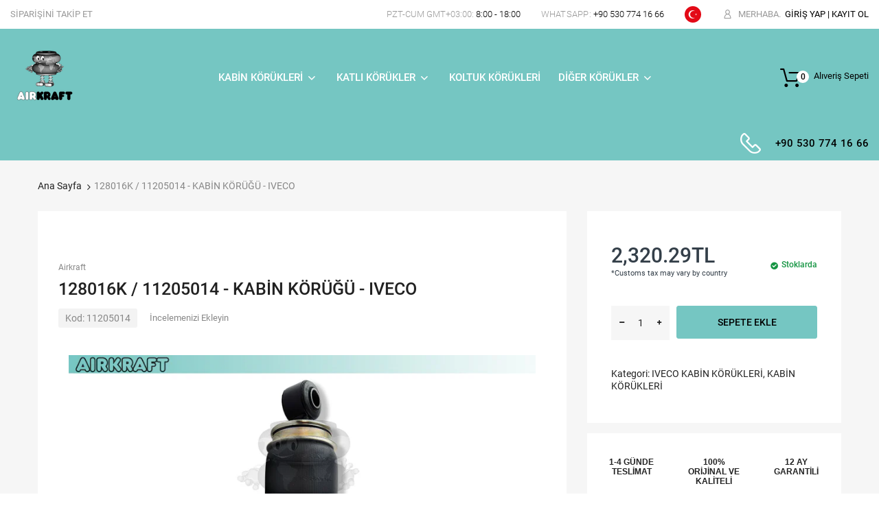

--- FILE ---
content_type: text/html; charset=utf-8
request_url: https://airkraft.store/products/128016k-11205014-kabi%CC%87n-korugu-iveco
body_size: 55652
content:







    
        
        
        
    



    
    
        
        
        
    



    
    
        
        
        
    



    
    
        
        
        
    










    
        
        
        
    



    
    
        
        
        
    



    
    
        
        
        
    



    
    
        
        
        
    



<!doctype html>
<!--[if IE 8]><html lang="en" class="ie8 js"> <![endif]-->
<!--[if (gt IE 9)|!(IE)]><!--><html lang="en" class="js"> <!--<![endif]-->

<head><link href="//airkraft.store/cdn/shop/t/2/assets/tiny.content.min.css?v=1326" rel="stylesheet" type="text/css" media="all" /><link href="//airkraft.store/cdn/shop/t/2/assets/tiny.content.min.css?v=1326" rel="stylesheet" type="text/css" media="all" />

   <!-- Added by AVADA HelpCenter FAQs -->
   <script>
   window.AVADA_APP_FAQS_STATUS = window.AVADA_APP_FAQS_STATUS || {};
   window.AVADA_FAQ = window.AVADA_FAQS || {};
   window.AVADA_FAQ={"categories":[{"categoryId":"zWLOuvnqqEYW8QuwPgmY","updatedAt":"2023-01-17T05:50:42.658Z","index":1,"shopId":"lypPJ7dPiPSHVSK9NIUF","published":true,"featured":true,"icon":"cart","defaultCategoryId":1,"questions":[{"title":"How long will it take to receive my order?","published":true,"questionId":"yZ5whPStNEfduwj98Pf5","index":1,"featured":true,"defaultQuestionId":1},{"defaultQuestionId":2,"title":"How to track my order?","published":true,"featured":true,"questionId":"zOvzLghem02ehXKIOAUY","index":2},{"featured":true,"defaultQuestionId":3,"published":true,"index":3,"questionId":"XenUHgtLi6dSQzQ9o3XN","title":"Do you ship internationally?"},{"title":"I never got my order, what to do?","index":4,"published":true,"featured":true,"defaultQuestionId":4,"questionId":"CXxyOFyDGfGxqKeKgXT2"}],"question":"Order \u0026 Shipping","createdAt":"2023-01-17T05:50:41.838Z","position":1},{"categoryId":"GWZA9MMwpE8fMaUJAsTj","published":true,"position":2,"shopId":"lypPJ7dPiPSHVSK9NIUF","createdAt":"2023-01-17T05:50:41.839Z","question":"Exchange \u0026 Return","icon":"exchange","questions":[{"published":true,"questionId":"X6GHB392KCAXUtBTRjd8","title":"What is your return policy?","featured":true,"defaultQuestionId":5,"index":1},{"featured":true,"questionId":"37Fv0mhxwhaIw6ASP8ih","defaultQuestionId":6,"index":2,"published":true,"title":"Can I exchange an item?"}],"index":1,"defaultCategoryId":2,"featured":true,"updatedAt":"2023-01-17T05:50:42.659Z"}],"faqPageSetting":{"questionTextColor":"#FFFFFF","questionBackgroundColor":"#2E67CC","q\u0026aFont":"Roboto","categoryColor":"#17428E","shopId":"lypPJ7dPiPSHVSK9NIUF","description":"Got a question? We're here to answer!","answerBackgroundColor":"#F4F4F4","headerColor":"#17428E","header":"Frequently Asked Questions","theme":"avada-faq-page","faqPageCustomCss":"","answerTextColor":"#808080","fontFamily":"Roboto","descriptionColor":"#909090","id":"LAeXKxwAIqvZsXKDj3KM"},"questions":[{"defaultCategoryId":2,"createdAt":"2023-01-17T05:50:41.840Z","question":"Can I exchange an item?","defaultQuestionId":6,"answer":"\u003cp\u003eYou can exchange an item with a higher-price item or the same item with a different size. See detailed policy \u003ca href=\"https:\/\/airkrafttr.myshopify.com\/policies\/refund-policy\" rel=\"noopener noreferrer\" target=\"_blank\"\u003ehere\u003c\/a\u003e.\u003c\/p\u003e\u003c\/p\u003e","shopId":"lypPJ7dPiPSHVSK9NIUF","categoryId":"GWZA9MMwpE8fMaUJAsTj","updatedAt":"2023-01-17T05:50:42.579Z","published":true,"featured":true,"questionId":"37Fv0mhxwhaIw6ASP8ih"},{"defaultCategoryId":1,"createdAt":"2023-01-17T05:50:41.840Z","defaultQuestionId":4,"question":"I never got my order, what to do?","answer":"Please make sure you tracked your order from our Tracking page. Or call us at hotline: 123456XXX","shopId":"lypPJ7dPiPSHVSK9NIUF","categoryId":"zWLOuvnqqEYW8QuwPgmY","updatedAt":"2023-01-17T05:50:42.578Z","published":true,"featured":true,"questionId":"CXxyOFyDGfGxqKeKgXT2"},{"createdAt":"2023-01-17T05:50:41.840Z","defaultCategoryId":2,"answer":"\u003cp\u003ePlease check our return\/refund\/exchange policy \u003ca href=\"https:\/\/airkrafttr.myshopify.com\/policies\/refund-policy\" rel=\"noopener noreferrer\" target=\"_blank\"\u003ehere\u003c\/a\u003e.\u003c\/p\u003e","defaultQuestionId":5,"question":"What is your return policy?","shopId":"lypPJ7dPiPSHVSK9NIUF","categoryId":"GWZA9MMwpE8fMaUJAsTj","updatedAt":"2023-01-17T05:50:42.578Z","published":true,"featured":true,"questionId":"X6GHB392KCAXUtBTRjd8"},{"createdAt":"2023-01-17T05:50:41.840Z","defaultCategoryId":1,"answer":"Yes, we do ship internationally. The shipping fee may vary depending on your location.","defaultQuestionId":3,"question":"Do you ship internationally?","shopId":"lypPJ7dPiPSHVSK9NIUF","categoryId":"zWLOuvnqqEYW8QuwPgmY","updatedAt":"2023-01-17T05:50:42.578Z","published":true,"featured":true,"questionId":"XenUHgtLi6dSQzQ9o3XN"},{"createdAt":"2023-01-17T05:50:41.839Z","defaultCategoryId":1,"defaultQuestionId":1,"question":"How long will it take to receive my order?","shopId":"lypPJ7dPiPSHVSK9NIUF","categoryId":"zWLOuvnqqEYW8QuwPgmY","updatedAt":"2023-01-17T05:50:42.577Z","answer":"Typically, it takes 3-5 business days to receive your order. We’re doing our best to deliver it promptly for you.","published":true,"featured":true,"questionId":"yZ5whPStNEfduwj98Pf5"},{"createdAt":"2023-01-17T05:50:41.839Z","defaultCategoryId":1,"question":"How to track my order?","defaultQuestionId":2,"answer":"\u003cp\u003ePlease track your order at our Tracking page \u003ca href=\"https:\/\/17track.net\/en\" rel=\"noopener noreferrer\" target=\"_blank\"\u003ehttps:\/\/17track.net\/en\u003c\/a\u003e\u003c\/p\u003e","shopId":"lypPJ7dPiPSHVSK9NIUF","categoryId":"zWLOuvnqqEYW8QuwPgmY","updatedAt":"2023-01-17T05:50:42.578Z","published":true,"featured":true,"questionId":"zOvzLghem02ehXKIOAUY"}],"shop":{"plan":"free","email":"satis@airkraft.com.tr"},"widgetSetting":{"isCustom":true,"description":"How can I help you?","backBtnLabel":"Back","floatBtnPosition":"bottom_right","theme":"basic","whatApp":"","isPhoneCall":true,"appCss":"","createdAt":"2023-01-17T05:50:41.970Z","textFont":"Roboto","phoneCall":"","isFeaturedArticles":true,"removeBranding":false,"isContactForm":true,"contentTextFont":"Roboto","floatBtnLabel":"","textColor":"#1D1D1D","isContactMessage":true,"isWhatApp":true,"contactMassage":"","isOrderTracking":true,"contactForm":"","hideOnMobile":false,"btnPopupColor":"#2B42E7","customCss":"","isCategory":true,"icon":"question","actionColor":"#FFFFFF","shopId":"lypPJ7dPiPSHVSK9NIUF","brandColor":"#2B42E7","welcomeText":"Hi 👋","isContactUs":true,"id":"NFU6rBNZhj3MdWNeGBpm"}}
   window.AVADA_APP_FAQS_STATUS.shopId = 'lypPJ7dPiPSHVSK9NIUF';
   window.AVADA_APP_FAQS_STATUS.statusFAQOnWidget = true;
 </script>
   <!-- /Added by AVADA HelpCenter FAQs -->
 

<meta name="google-site-verification" content="UJ4G8GuW7PDW-BE1mbzGDtJIdOWQcHmI42OcgVnizDs" />
  
    <link rel="shortcut icon" href="//airkraft.store/cdn/shop/t/2/assets/favicon.png?v=125977731795849348641673936213" type="image/png" />
  
  <meta charset="UTF-8">
  <meta http-equiv="Content-Type" content="text/html; charset=utf-8">
  <meta name="viewport" content="width=device-width, initial-scale=1, minimum-scale=1, maximum-scale=1, user-scalable=0" />
  <link rel="canonical" href="https://airkraft.store/products/128016k-11205014-kabi%cc%87n-korugu-iveco" />

  <!-- Title and description ================================================== -->
  <title>
    128016K / 11205014 - KABİN KÖRÜĞÜ - IVECO &ndash; Airkraft
  </title>
  
    <meta name="description" content="Bu yepyeni Airkraft kabin körüğü, aracınızın orijinal körüklerinin yerini alır. İleri teknoloji ile üretilen körüklerimiz, daha uzun kullanım ömrü ve uygun fiyatlarla daha iyi performans sağlar. Körük üretiminde 30 yıllık tecrübesi ile Airkraft, havalı körük konusunda uzmanlaşmıştır. Yüksek kaliteli kauçuğu üstün işçil">
  
  


  <meta property="og:type" content="product" />
  <meta property="og:title" content="128016K / 11205014 - KABİN KÖRÜĞÜ - IVECO" />
  
  <meta property="og:image" content="http://airkraft.store/cdn/shop/products/1_59c0ebb5-d15e-45c9-a39c-0c9cb31b0f3f_grande.jpg?v=1678258853" />
  <meta property="og:image:secure_url" content="https://airkraft.store/cdn/shop/products/1_59c0ebb5-d15e-45c9-a39c-0c9cb31b0f3f_grande.jpg?v=1678258853" />
  
  <meta property="og:image" content="http://airkraft.store/cdn/shop/products/2_1ab47cf4-cb76-46cd-9fdf-c1ab5c8385ef_grande.jpg?v=1678258853" />
  <meta property="og:image:secure_url" content="https://airkraft.store/cdn/shop/products/2_1ab47cf4-cb76-46cd-9fdf-c1ab5c8385ef_grande.jpg?v=1678258853" />
  
  <meta property="og:image" content="http://airkraft.store/cdn/shop/products/3_5fdcbd88-d86f-4d91-9bcb-6528c39af471_grande.jpg?v=1678258853" />
  <meta property="og:image:secure_url" content="https://airkraft.store/cdn/shop/products/3_5fdcbd88-d86f-4d91-9bcb-6528c39af471_grande.jpg?v=1678258853" />
  
  <meta property="og:image" content="http://airkraft.store/cdn/shop/products/4_73c77e8f-19a9-4b41-b8a2-a4c949aa4e49_grande.jpg?v=1678258853" />
  <meta property="og:image:secure_url" content="https://airkraft.store/cdn/shop/products/4_73c77e8f-19a9-4b41-b8a2-a4c949aa4e49_grande.jpg?v=1678258853" />
  
  <meta property="og:price:amount" content="2,320.29" />
  <meta property="og:price:currency" content="TRY" />



<meta property="og:description" content="Bu yepyeni Airkraft kabin körüğü, aracınızın orijinal körüklerinin yerini alır. İleri teknoloji ile üretilen körüklerimiz, daha uzun kullanım ömrü ve uygun fiyatlarla daha iyi performans sağlar. Körük üretiminde 30 yıllık tecrübesi ile Airkraft, havalı körük konusunda uzmanlaşmıştır. Yüksek kaliteli kauçuğu üstün işçil" />

<meta property="og:url" content="https://airkraft.store/products/128016k-11205014-kabi%cc%87n-korugu-iveco" />
<meta property="og:site_name" content="Airkraft" />

<!--TWITTER META-->
<meta name="twitter:card" content="summary_large_image">
<meta name="twitter:title" content="128016K / 11205014 - KABİN KÖRÜĞÜ - IVECO">
<meta name="twitter:description" content="Bu yepyeni Airkraft kabin körüğü, aracınızın orijinal körüklerinin yerini alır. İleri teknoloji ile üretilen körüklerimiz, daha uzun kullanım ömrü ve uygun fiyatlarla daha iyi performans sağlar. Körük üretiminde 30 yıllık tecrübesi ile Airkraft, havalı körük konusunda uzmanlaşmıştır. Yüksek kaliteli kauçuğu üstün işçil">
  <link rel="preload" href="//airkraft.store/cdn/shop/t/2/assets/home.scss.css?v=43463583654317944371718021862" as="style" >
  <link rel="preload" href="//airkraft.store/cdn/shop/t/2/assets/theme.scss.css?v=165675291408706420181703846123" as="style" >
  <link rel="preload" href="//airkraft.store/cdn/shop/t/2/assets/arenafont.css?v=88229046168517810951703846123" as="style">
  <link rel="preconnect dns-prefetch" href="https://cdn.shopify.com">
  <link rel="preconnect dns-prefetch" href="https://v.shopify.com">
  <link rel="preconnect dns-prefetch" href="https://cdn.shopifycloud.com">
  <!-- CSS Language-->
  
  <link crossorigin="anonymous" rel="prefetch" href="https://translate.googleapis.com/translate_static/css/translateelement.css" as="style">
  
  <!-- End CSSLanguage -->
      <link rel="prefetch" href="https://productreviews.shopifycdn.com/assets/v4/spr-5a2d2fd286dca8042a3a5a76bc9032c64c52a2792a734307c76740d012641514.css" as="style" type="text/css">
      
  <link href="//airkraft.store/cdn/shop/t/2/assets/arenafont.css?v=88229046168517810951703846123" rel="stylesheet" type="text/css" media="all"> 
  <link href="//airkraft.store/cdn/shop/t/2/assets/jquery.plugin.css?v=50959594504773978431718021862" rel="stylesheet" type="text/css" media="all">
  <link href="//airkraft.store/cdn/shop/t/2/assets/home.scss.css?v=43463583654317944371718021862" rel="stylesheet" type="text/css" media="all">
  <link href="//airkraft.store/cdn/shop/t/2/assets/theme.scss.css?v=165675291408706420181703846123" rel="stylesheet" type="text/css" media="all">
  <link href="//airkraft.store/cdn/shop/t/2/assets/bc_wl_cp_style.scss.css?v=172879242641943902421672403333" rel="stylesheet" type="text/css" media="all" />

  <script crossorigin="anonymous" src="//airkraft.store/cdn/shop/t/2/assets/jquery-1.11.0.min.js?v=74721525869110791951672403294"></script>
  <script src="//airkraft.store/cdn/shop/t/2/assets/lazysizes.min.js?v=130350884073230497581672403295" async></script>
  <script crossorigin="anonymous" src="//airkraft.store/cdn/shop/t/2/assets/cookies.js?v=110967459892003094381672403292"></script>
  <!--===== TRANSLATE SETTING ===== -->
<div class="translate-position notranslate f-select">
				<a href="javascript:void(0);"></a>
				<ul class="gtrans-el"></ul>
			</div><!--===== END. ===== -->

   
 <script>window.performance && window.performance.mark && window.performance.mark('shopify.content_for_header.start');</script><meta id="shopify-digital-wallet" name="shopify-digital-wallet" content="/70053036344/digital_wallets/dialog">
<link rel="alternate" hreflang="x-default" href="https://airkraft.store/products/128016k-11205014-kabi%CC%87n-korugu-iveco">
<link rel="alternate" hreflang="en" href="https://airkraft.store/products/128016k-11205014-kabi%CC%87n-korugu-iveco">
<link rel="alternate" hreflang="tr" href="https://airkraft.store/tr/products/128016k-11205014-kabi%CC%87n-korugu-iveco">
<link rel="alternate" type="application/json+oembed" href="https://airkraft.store/products/128016k-11205014-kabi%cc%87n-korugu-iveco.oembed">
<script async="async" src="/checkouts/internal/preloads.js?locale=en-TR"></script>
<script id="shopify-features" type="application/json">{"accessToken":"ee46c92da5229d4756bebae914e15653","betas":["rich-media-storefront-analytics"],"domain":"airkraft.store","predictiveSearch":true,"shopId":70053036344,"locale":"en"}</script>
<script>var Shopify = Shopify || {};
Shopify.shop = "airkrafttr.myshopify.com";
Shopify.locale = "en";
Shopify.currency = {"active":"TRY","rate":"1.0"};
Shopify.country = "TR";
Shopify.theme = {"name":"Theme export  carairkraft-store-chromium-home-0...","id":140814319928,"schema_name":"Chromium","schema_version":"2.1","theme_store_id":null,"role":"main"};
Shopify.theme.handle = "null";
Shopify.theme.style = {"id":null,"handle":null};
Shopify.cdnHost = "airkraft.store/cdn";
Shopify.routes = Shopify.routes || {};
Shopify.routes.root = "/";</script>
<script type="module">!function(o){(o.Shopify=o.Shopify||{}).modules=!0}(window);</script>
<script>!function(o){function n(){var o=[];function n(){o.push(Array.prototype.slice.apply(arguments))}return n.q=o,n}var t=o.Shopify=o.Shopify||{};t.loadFeatures=n(),t.autoloadFeatures=n()}(window);</script>
<script id="shop-js-analytics" type="application/json">{"pageType":"product"}</script>
<script defer="defer" async type="module" src="//airkraft.store/cdn/shopifycloud/shop-js/modules/v2/client.init-shop-cart-sync_BN7fPSNr.en.esm.js"></script>
<script defer="defer" async type="module" src="//airkraft.store/cdn/shopifycloud/shop-js/modules/v2/chunk.common_Cbph3Kss.esm.js"></script>
<script defer="defer" async type="module" src="//airkraft.store/cdn/shopifycloud/shop-js/modules/v2/chunk.modal_DKumMAJ1.esm.js"></script>
<script type="module">
  await import("//airkraft.store/cdn/shopifycloud/shop-js/modules/v2/client.init-shop-cart-sync_BN7fPSNr.en.esm.js");
await import("//airkraft.store/cdn/shopifycloud/shop-js/modules/v2/chunk.common_Cbph3Kss.esm.js");
await import("//airkraft.store/cdn/shopifycloud/shop-js/modules/v2/chunk.modal_DKumMAJ1.esm.js");

  window.Shopify.SignInWithShop?.initShopCartSync?.({"fedCMEnabled":true,"windoidEnabled":true});

</script>
<script>(function() {
  var isLoaded = false;
  function asyncLoad() {
    if (isLoaded) return;
    isLoaded = true;
    var urls = ["https:\/\/cdn-bundler.nice-team.net\/app\/js\/bundler.js?shop=airkrafttr.myshopify.com","https:\/\/airkraft.store\/apps\/giraffly-trust\/trust-worker-b6d6f432c39ac9048384a60b8bfd0bdd77d8df1d.js?v=20230323211229\u0026shop=airkrafttr.myshopify.com","https:\/\/cdn.shopify.com\/s\/files\/1\/0449\/2568\/1820\/t\/4\/assets\/booster_currency.js?v=1624978055\u0026shop=airkrafttr.myshopify.com"];
    for (var i = 0; i < urls.length; i++) {
      var s = document.createElement('script');
      s.type = 'text/javascript';
      s.async = true;
      s.src = urls[i];
      var x = document.getElementsByTagName('script')[0];
      x.parentNode.insertBefore(s, x);
    }
  };
  if(window.attachEvent) {
    window.attachEvent('onload', asyncLoad);
  } else {
    window.addEventListener('load', asyncLoad, false);
  }
})();</script>
<script id="__st">var __st={"a":70053036344,"offset":10800,"reqid":"bcd8028f-132a-4219-8974-62f713458627-1770018652","pageurl":"airkraft.store\/products\/128016k-11205014-kabi%CC%87n-korugu-iveco","u":"9751c5b83618","p":"product","rtyp":"product","rid":8182631792952};</script>
<script>window.ShopifyPaypalV4VisibilityTracking = true;</script>
<script id="captcha-bootstrap">!function(){'use strict';const t='contact',e='account',n='new_comment',o=[[t,t],['blogs',n],['comments',n],[t,'customer']],c=[[e,'customer_login'],[e,'guest_login'],[e,'recover_customer_password'],[e,'create_customer']],r=t=>t.map((([t,e])=>`form[action*='/${t}']:not([data-nocaptcha='true']) input[name='form_type'][value='${e}']`)).join(','),a=t=>()=>t?[...document.querySelectorAll(t)].map((t=>t.form)):[];function s(){const t=[...o],e=r(t);return a(e)}const i='password',u='form_key',d=['recaptcha-v3-token','g-recaptcha-response','h-captcha-response',i],f=()=>{try{return window.sessionStorage}catch{return}},m='__shopify_v',_=t=>t.elements[u];function p(t,e,n=!1){try{const o=window.sessionStorage,c=JSON.parse(o.getItem(e)),{data:r}=function(t){const{data:e,action:n}=t;return t[m]||n?{data:e,action:n}:{data:t,action:n}}(c);for(const[e,n]of Object.entries(r))t.elements[e]&&(t.elements[e].value=n);n&&o.removeItem(e)}catch(o){console.error('form repopulation failed',{error:o})}}const l='form_type',E='cptcha';function T(t){t.dataset[E]=!0}const w=window,h=w.document,L='Shopify',v='ce_forms',y='captcha';let A=!1;((t,e)=>{const n=(g='f06e6c50-85a8-45c8-87d0-21a2b65856fe',I='https://cdn.shopify.com/shopifycloud/storefront-forms-hcaptcha/ce_storefront_forms_captcha_hcaptcha.v1.5.2.iife.js',D={infoText:'Protected by hCaptcha',privacyText:'Privacy',termsText:'Terms'},(t,e,n)=>{const o=w[L][v],c=o.bindForm;if(c)return c(t,g,e,D).then(n);var r;o.q.push([[t,g,e,D],n]),r=I,A||(h.body.append(Object.assign(h.createElement('script'),{id:'captcha-provider',async:!0,src:r})),A=!0)});var g,I,D;w[L]=w[L]||{},w[L][v]=w[L][v]||{},w[L][v].q=[],w[L][y]=w[L][y]||{},w[L][y].protect=function(t,e){n(t,void 0,e),T(t)},Object.freeze(w[L][y]),function(t,e,n,w,h,L){const[v,y,A,g]=function(t,e,n){const i=e?o:[],u=t?c:[],d=[...i,...u],f=r(d),m=r(i),_=r(d.filter((([t,e])=>n.includes(e))));return[a(f),a(m),a(_),s()]}(w,h,L),I=t=>{const e=t.target;return e instanceof HTMLFormElement?e:e&&e.form},D=t=>v().includes(t);t.addEventListener('submit',(t=>{const e=I(t);if(!e)return;const n=D(e)&&!e.dataset.hcaptchaBound&&!e.dataset.recaptchaBound,o=_(e),c=g().includes(e)&&(!o||!o.value);(n||c)&&t.preventDefault(),c&&!n&&(function(t){try{if(!f())return;!function(t){const e=f();if(!e)return;const n=_(t);if(!n)return;const o=n.value;o&&e.removeItem(o)}(t);const e=Array.from(Array(32),(()=>Math.random().toString(36)[2])).join('');!function(t,e){_(t)||t.append(Object.assign(document.createElement('input'),{type:'hidden',name:u})),t.elements[u].value=e}(t,e),function(t,e){const n=f();if(!n)return;const o=[...t.querySelectorAll(`input[type='${i}']`)].map((({name:t})=>t)),c=[...d,...o],r={};for(const[a,s]of new FormData(t).entries())c.includes(a)||(r[a]=s);n.setItem(e,JSON.stringify({[m]:1,action:t.action,data:r}))}(t,e)}catch(e){console.error('failed to persist form',e)}}(e),e.submit())}));const S=(t,e)=>{t&&!t.dataset[E]&&(n(t,e.some((e=>e===t))),T(t))};for(const o of['focusin','change'])t.addEventListener(o,(t=>{const e=I(t);D(e)&&S(e,y())}));const B=e.get('form_key'),M=e.get(l),P=B&&M;t.addEventListener('DOMContentLoaded',(()=>{const t=y();if(P)for(const e of t)e.elements[l].value===M&&p(e,B);[...new Set([...A(),...v().filter((t=>'true'===t.dataset.shopifyCaptcha))])].forEach((e=>S(e,t)))}))}(h,new URLSearchParams(w.location.search),n,t,e,['guest_login'])})(!0,!0)}();</script>
<script integrity="sha256-4kQ18oKyAcykRKYeNunJcIwy7WH5gtpwJnB7kiuLZ1E=" data-source-attribution="shopify.loadfeatures" defer="defer" src="//airkraft.store/cdn/shopifycloud/storefront/assets/storefront/load_feature-a0a9edcb.js" crossorigin="anonymous"></script>
<script data-source-attribution="shopify.dynamic_checkout.dynamic.init">var Shopify=Shopify||{};Shopify.PaymentButton=Shopify.PaymentButton||{isStorefrontPortableWallets:!0,init:function(){window.Shopify.PaymentButton.init=function(){};var t=document.createElement("script");t.src="https://airkraft.store/cdn/shopifycloud/portable-wallets/latest/portable-wallets.en.js",t.type="module",document.head.appendChild(t)}};
</script>
<script data-source-attribution="shopify.dynamic_checkout.buyer_consent">
  function portableWalletsHideBuyerConsent(e){var t=document.getElementById("shopify-buyer-consent"),n=document.getElementById("shopify-subscription-policy-button");t&&n&&(t.classList.add("hidden"),t.setAttribute("aria-hidden","true"),n.removeEventListener("click",e))}function portableWalletsShowBuyerConsent(e){var t=document.getElementById("shopify-buyer-consent"),n=document.getElementById("shopify-subscription-policy-button");t&&n&&(t.classList.remove("hidden"),t.removeAttribute("aria-hidden"),n.addEventListener("click",e))}window.Shopify?.PaymentButton&&(window.Shopify.PaymentButton.hideBuyerConsent=portableWalletsHideBuyerConsent,window.Shopify.PaymentButton.showBuyerConsent=portableWalletsShowBuyerConsent);
</script>
<script data-source-attribution="shopify.dynamic_checkout.cart.bootstrap">document.addEventListener("DOMContentLoaded",(function(){function t(){return document.querySelector("shopify-accelerated-checkout-cart, shopify-accelerated-checkout")}if(t())Shopify.PaymentButton.init();else{new MutationObserver((function(e,n){t()&&(Shopify.PaymentButton.init(),n.disconnect())})).observe(document.body,{childList:!0,subtree:!0})}}));
</script>

<script>window.performance && window.performance.mark && window.performance.mark('shopify.content_for_header.end');</script>
  <script type="text/javascript">
	let customerLogged = '';
	let bc_wl_cp_config = {
		// Compare Setting
		enable_compare: true,
		number_product_compare: 4,
		compare_add_class: '.add-to-compare .add-product-compare',
		compare_show_class: '.show-compare',
		compare_layout_type: 'page',
		compare_translate: {
			t_features_title: 'Features',
			t_availability_title: 'Availability',
			t_add_to_cart: 'Add to cart',
			t_view_detail: 'View',
			t_option_title: 'Options',
			t_vendor_title: 'Vendor',
			t_collection_title: 'Collection',
			t_rating_title: 'Rating',
		},
		compare_showing_option: {
			show_availability: true,
			show_option: true,
			show_vendor: true,
			show_collection: true,
			show_rating: true,
		},
		// Wishlist Setting
		enable_wishlist: true,
		number_product_wishlist: 2,
		wishlist_add_class: '.add-to-wishlist .add-product-wishlist',
		wishlist_show_class: '.show-wishlist',
      wishlist_translate: {
        login: `Please login first to use wishlist function`,
        added: `This product has already been added to wishlist`,
        limit: 'Only ${maxAllow} products allowed to add to wishlist'
      }
	}
</script>


<script type="text/javascript">
    var customerLogged = ''
    var arn_wl_cp_settings = null;
</script>

<style type="text/css">
    :root {
      --arn-add-wishlist-icon-color: ;
      --arn-add-wishlist-icon-active-color: ;
      --arn-show-wishlist-icon-color: ;
      --arn-remove-wishlist-icon-color: ;

      --arn-add-compare-icon-color: ;
      --arn-add-compare-icon-active-color: ;
      --arn-show-compare-icon-color: ;
      --arn-remove-compare-icon-color: ;
      --arn-preloader-icon-color: ;
      
      --arn-outstock-color: #ff0000;
      --arn-instock-color: #2D882D;
      --arn-table-heading-bkg: #cecece;
      --arn-table-text-color-1: #000000;
      --arn-table-text-color-2: #ffffff;
      --arn-table-btn-border-color: #000000;
      --arn-table-btn-color: #ffffff;
      --arn-table-btn-active-color: #000000;

      --arn-table-product-heading: "";
      --arn-table-price-heading: "";
      --arn-table-image-heading: "";
      --arn-table-price-heading: "";
      --arn-table-available-heading: "";
      --arn-table-delete-heading: "";
    }
    
</style>
<svg xmlnsXlink="http://www.w3.org/2000/svg" style="display: none;"">
    <symbol id="arn_icon-add-wishlist" viewBox="">
        <title>add wishlist</title>
        
    </symbol>

    <symbol id="arn_icon-show-wishlist" viewBox="">
        <title>show wishlist</title>
        
    </symbol>

    <symbol id="arn_icon-remove-wishlist" viewBox=""> 
        <title>remove wishlist</title>
        
    </symbol>

    <symbol id="arn_icon-add-compare" viewBox="">
        <title>add compare</title>
        
    </symbol>

    <symbol id="arn_icon-show-compare" viewBox="">
        <title>show compare</title>
        
    </symbol>

    <symbol id="arn_icon-remove-compare" viewBox=""> 
        <title>remove compare</title>
        
    </symbol>
    
    <symbol id="arn_icon-preloader" viewBox=""> 
        <title>preloader</title>
        
    </symbol>
</svg>
<!-- GSSTART Slider code start. Do not change -->
<script>document.write('<script src="' + 'https://gravity-software.com//js/shopify/slider_prod8182631792952.js?v=' + Math.floor(Math.random() * 100) + '"\><\/script>'); </script> <script type="text/javascript" src="https://gravity-software.com/js/shopify/slider_shop23517.js?v=f63af9680710a7f0f0a6900461825583"></script> <link rel="stylesheet" href="https://gravity-software.com/js/shopify/rondell/jquery.rondellf23517.css?v=f63af9680710a7f0f0a6900461825583"/> 
 
<script>

var imageDimensionsWidth = {};
var imageDimensionsHeight = {};
var imageSrcAttr = {};
var altTag = {};  

  var productImagesGS = [];
var productImagesGSUrls = [];

  var productImageUrl = "products/1_59c0ebb5-d15e-45c9-a39c-0c9cb31b0f3f.jpg";
  var dotPosition = productImageUrl.lastIndexOf(".");
  productImageUrl = productImageUrl.substr(0, dotPosition);
  productImagesGS.push(productImageUrl);
  imageDimensionsWidth[40822575628600] = "794";
  imageDimensionsHeight[40822575628600] = "595";
  altTag[40822575628600] = "128016K / 11205014 - KABİN KÖRÜĞÜ - IVECO";
  imageSrcAttr[40822575628600] = "products/1_59c0ebb5-d15e-45c9-a39c-0c9cb31b0f3f.jpg";
  productImagesGSUrls.push("//airkraft.store/cdn/shop/products/1_59c0ebb5-d15e-45c9-a39c-0c9cb31b0f3f_240x.jpg?v=1678258853");

  var productImageUrl = "products/2_1ab47cf4-cb76-46cd-9fdf-c1ab5c8385ef.jpg";
  var dotPosition = productImageUrl.lastIndexOf(".");
  productImageUrl = productImageUrl.substr(0, dotPosition);
  productImagesGS.push(productImageUrl);
  imageDimensionsWidth[40822575694136] = "794";
  imageDimensionsHeight[40822575694136] = "595";
  altTag[40822575694136] = "128016K / 11205014 - KABİN KÖRÜĞÜ - IVECO";
  imageSrcAttr[40822575694136] = "products/2_1ab47cf4-cb76-46cd-9fdf-c1ab5c8385ef.jpg";
  productImagesGSUrls.push("//airkraft.store/cdn/shop/products/2_1ab47cf4-cb76-46cd-9fdf-c1ab5c8385ef_240x.jpg?v=1678258853");

  var productImageUrl = "products/3_5fdcbd88-d86f-4d91-9bcb-6528c39af471.jpg";
  var dotPosition = productImageUrl.lastIndexOf(".");
  productImageUrl = productImageUrl.substr(0, dotPosition);
  productImagesGS.push(productImageUrl);
  imageDimensionsWidth[40822575759672] = "794";
  imageDimensionsHeight[40822575759672] = "595";
  altTag[40822575759672] = "128016K / 11205014 - KABİN KÖRÜĞÜ - IVECO";
  imageSrcAttr[40822575759672] = "products/3_5fdcbd88-d86f-4d91-9bcb-6528c39af471.jpg";
  productImagesGSUrls.push("//airkraft.store/cdn/shop/products/3_5fdcbd88-d86f-4d91-9bcb-6528c39af471_240x.jpg?v=1678258853");

  var productImageUrl = "products/4_73c77e8f-19a9-4b41-b8a2-a4c949aa4e49.jpg";
  var dotPosition = productImageUrl.lastIndexOf(".");
  productImageUrl = productImageUrl.substr(0, dotPosition);
  productImagesGS.push(productImageUrl);
  imageDimensionsWidth[40822575661368] = "794";
  imageDimensionsHeight[40822575661368] = "595";
  altTag[40822575661368] = "128016K / 11205014 - KABİN KÖRÜĞÜ - IVECO";
  imageSrcAttr[40822575661368] = "products/4_73c77e8f-19a9-4b41-b8a2-a4c949aa4e49.jpg";
  productImagesGSUrls.push("//airkraft.store/cdn/shop/products/4_73c77e8f-19a9-4b41-b8a2-a4c949aa4e49_240x.jpg?v=1678258853");

</script>

<!-- Slider code end. Do not change GSEND -->
<!-- "snippets/weglot_hreftags.liquid" was not rendered, the associated app was uninstalled -->
<!-- "snippets/weglot_switcher.liquid" was not rendered, the associated app was uninstalled -->

<script>let transcy_apiURI = "https://transcy-api.fireapps.io/api";let transcy_productId = "8182631792952";let transcy_currenciesPaymentPublish = [];let transcy_curencyDefault = "TRY";transcy_currenciesPaymentPublish.push("TRY");</script> 
 <link rel="stylesheet" href="https://transcy.fireapps.io/store/assets/css/main.css?v=2.4_1620731155">  
  
  <script src="https://transcy.fireapps.io/store/assets/js/main.js?v=2.4_1620731155" defer></script>
 
   <link href="//airkraft.store/cdn/shop/t/2/assets/scm-product-label.css?v=154076810424633002491672403297" rel="stylesheet" type="text/css" media="all" />


<script>
if ((typeof SECOMAPP) == 'undefined') {
    var SECOMAPP = {};
}
if ((typeof SECOMAPP.pl) == 'undefined') {
    SECOMAPP.pl = {};
}

    SECOMAPP.pl.piRegex='.main-image .lazyloaded';








SECOMAPP.page = 'product';
SECOMAPP.pl.product = {
    id: 8182631792952,
    published_at: "2023-03-08 10:11:09 +0300",
    price: 232029,  
    tags: ["11205014","128016K","310821","500 357 352","97383886","AMORTİSÖRLÜ","AS260 S40\/S43\/S48\/S54","AS440 S40\/S43\/S48\/S54","CB0136","FIRESTONE","IVECO","MONROE","SACHS","STRALIS","W02-M58-8023"], 
    variants: [  {
        id: 44733484007736,
        price: 232029  ,
        inventory_quantity: 100  ,
        inventory_management: 'shopify'  ,
        weight: 2650  ,
        sku: '11205014'  } 
        
    ],
    collections: [  438308077880,  434374541624,  ]
};
</script>



    
         <script src="//airkraft.store/cdn/shop/t/2/assets/scm-product-label.js?v=126950856248458257561672403333" type="text/javascript"></script>
    

<style type='text/css'>
    :root {--delivery-country-image-url:url("https://dc.codericp.com/delivery/code_f.png");}
    .icon-ad_f{background-image:var(--delivery-country-image-url);background-position:0 0;width:20px;height:12px}.icon-ae_f{background-image:var(--delivery-country-image-url);background-position:-21px 0;width:20px;height:12px}.icon-af_f{background-image:var(--delivery-country-image-url);background-position:0 -13px;width:20px;height:12px}.icon-ag_f{background-image:var(--delivery-country-image-url);background-position:-21px -13px;width:20px;height:12px}.icon-ai_f{background-image:var(--delivery-country-image-url);background-position:0 -26px;width:20px;height:12px}.icon-al_f{background-image:var(--delivery-country-image-url);background-position:-21px -26px;width:20px;height:12px}.icon-am_f{background-image:var(--delivery-country-image-url);background-position:-42px 0;width:20px;height:12px}.icon-ao_f{background-image:var(--delivery-country-image-url);background-position:-42px -13px;width:20px;height:12px}.icon-aq_f{background-image:var(--delivery-country-image-url);background-position:-42px -26px;width:20px;height:12px}.icon-ar_f{background-image:var(--delivery-country-image-url);background-position:0 -39px;width:20px;height:12px}.icon-as_f{background-image:var(--delivery-country-image-url);background-position:-21px -39px;width:20px;height:12px}.icon-at_f{background-image:var(--delivery-country-image-url);background-position:-42px -39px;width:20px;height:12px}.icon-au_f{background-image:var(--delivery-country-image-url);background-position:-63px 0;width:20px;height:12px}.icon-aw_f{background-image:var(--delivery-country-image-url);background-position:-63px -13px;width:20px;height:12px}.icon-ax_f{background-image:var(--delivery-country-image-url);background-position:-63px -26px;width:20px;height:12px}.icon-az_f{background-image:var(--delivery-country-image-url);background-position:-63px -39px;width:20px;height:12px}.icon-ba_f{background-image:var(--delivery-country-image-url);background-position:0 -52px;width:20px;height:12px}.icon-bb_f{background-image:var(--delivery-country-image-url);background-position:-21px -52px;width:20px;height:12px}.icon-bd_f{background-image:var(--delivery-country-image-url);background-position:-42px -52px;width:20px;height:12px}.icon-be_f{background-image:var(--delivery-country-image-url);background-position:-63px -52px;width:20px;height:12px}.icon-bf_f{background-image:var(--delivery-country-image-url);background-position:0 -65px;width:20px;height:12px}.icon-bg_f{background-image:var(--delivery-country-image-url);background-position:-21px -65px;width:20px;height:12px}.icon-bh_f{background-image:var(--delivery-country-image-url);background-position:-42px -65px;width:20px;height:12px}.icon-bi_f{background-image:var(--delivery-country-image-url);background-position:-63px -65px;width:20px;height:12px}.icon-bj_f{background-image:var(--delivery-country-image-url);background-position:-84px 0;width:20px;height:12px}.icon-bl_f{background-image:var(--delivery-country-image-url);background-position:-84px -13px;width:20px;height:12px}.icon-bm_f{background-image:var(--delivery-country-image-url);background-position:-84px -26px;width:20px;height:12px}.icon-bn_f{background-image:var(--delivery-country-image-url);background-position:-84px -39px;width:20px;height:12px}.icon-bo_f{background-image:var(--delivery-country-image-url);background-position:-84px -52px;width:20px;height:12px}.icon-bq_f{background-image:var(--delivery-country-image-url);background-position:-84px -65px;width:20px;height:12px}.icon-br_f{background-image:var(--delivery-country-image-url);background-position:0 -78px;width:20px;height:12px}.icon-bs_f{background-image:var(--delivery-country-image-url);background-position:-21px -78px;width:20px;height:12px}.icon-bt_f{background-image:var(--delivery-country-image-url);background-position:-42px -78px;width:20px;height:12px}.icon-bv_f{background-image:var(--delivery-country-image-url);background-position:-63px -78px;width:20px;height:12px}.icon-bw_f{background-image:var(--delivery-country-image-url);background-position:-84px -78px;width:20px;height:12px}.icon-by_f{background-image:var(--delivery-country-image-url);background-position:0 -91px;width:20px;height:12px}.icon-bz_f{background-image:var(--delivery-country-image-url);background-position:-21px -91px;width:20px;height:12px}.icon-ca_f{background-image:var(--delivery-country-image-url);background-position:-42px -91px;width:20px;height:12px}.icon-cc_f{background-image:var(--delivery-country-image-url);background-position:-63px -91px;width:20px;height:12px}.icon-cd_f{background-image:var(--delivery-country-image-url);background-position:-84px -91px;width:20px;height:12px}.icon-cf_f{background-image:var(--delivery-country-image-url);background-position:-105px 0;width:20px;height:12px}.icon-cg_f{background-image:var(--delivery-country-image-url);background-position:-105px -13px;width:20px;height:12px}.icon-ch_f{background-image:var(--delivery-country-image-url);background-position:-105px -26px;width:20px;height:12px}.icon-ci_f{background-image:var(--delivery-country-image-url);background-position:-105px -39px;width:20px;height:12px}.icon-ck_f{background-image:var(--delivery-country-image-url);background-position:-105px -52px;width:20px;height:12px}.icon-cl_f{background-image:var(--delivery-country-image-url);background-position:-105px -65px;width:20px;height:12px}.icon-cm_f{background-image:var(--delivery-country-image-url);background-position:-105px -78px;width:20px;height:12px}.icon-cn_f{background-image:var(--delivery-country-image-url);background-position:-105px -91px;width:20px;height:12px}.icon-co_f{background-image:var(--delivery-country-image-url);background-position:0 -104px;width:20px;height:12px}.icon-cr_f{background-image:var(--delivery-country-image-url);background-position:-21px -104px;width:20px;height:12px}.icon-cu_f{background-image:var(--delivery-country-image-url);background-position:-42px -104px;width:20px;height:12px}.icon-cv_f{background-image:var(--delivery-country-image-url);background-position:-63px -104px;width:20px;height:12px}.icon-cw_f{background-image:var(--delivery-country-image-url);background-position:-84px -104px;width:20px;height:12px}.icon-cx_f{background-image:var(--delivery-country-image-url);background-position:-105px -104px;width:20px;height:12px}.icon-cy_f{background-image:var(--delivery-country-image-url);background-position:-126px 0;width:20px;height:12px}.icon-cz_f{background-image:var(--delivery-country-image-url);background-position:-126px -13px;width:20px;height:12px}.icon-de_f{background-image:var(--delivery-country-image-url);background-position:-126px -26px;width:20px;height:12px}.icon-dj_f{background-image:var(--delivery-country-image-url);background-position:-126px -39px;width:20px;height:12px}.icon-dk_f{background-image:var(--delivery-country-image-url);background-position:-126px -52px;width:20px;height:12px}.icon-dm_f{background-image:var(--delivery-country-image-url);background-position:-126px -65px;width:20px;height:12px}.icon-do_f{background-image:var(--delivery-country-image-url);background-position:-126px -78px;width:20px;height:12px}.icon-dz_f{background-image:var(--delivery-country-image-url);background-position:-126px -91px;width:20px;height:12px}.icon-ec_f{background-image:var(--delivery-country-image-url);background-position:-126px -104px;width:20px;height:12px}.icon-ee_f{background-image:var(--delivery-country-image-url);background-position:0 -117px;width:20px;height:12px}.icon-eg_f{background-image:var(--delivery-country-image-url);background-position:-21px -117px;width:20px;height:12px}.icon-eh_f{background-image:var(--delivery-country-image-url);background-position:-42px -117px;width:20px;height:12px}.icon-er_f{background-image:var(--delivery-country-image-url);background-position:-63px -117px;width:20px;height:12px}.icon-es_f{background-image:var(--delivery-country-image-url);background-position:-84px -117px;width:20px;height:12px}.icon-et_f{background-image:var(--delivery-country-image-url);background-position:-105px -117px;width:20px;height:12px}.icon-fi_f{background-image:var(--delivery-country-image-url);background-position:-126px -117px;width:20px;height:12px}.icon-fj_f{background-image:var(--delivery-country-image-url);background-position:0 -130px;width:20px;height:12px}.icon-fk_f{background-image:var(--delivery-country-image-url);background-position:-21px -130px;width:20px;height:12px}.icon-fm_f{background-image:var(--delivery-country-image-url);background-position:-42px -130px;width:20px;height:12px}.icon-fo_f{background-image:var(--delivery-country-image-url);background-position:-63px -130px;width:20px;height:12px}.icon-fr_f{background-image:var(--delivery-country-image-url);background-position:-84px -130px;width:20px;height:12px}.icon-ga_f{background-image:var(--delivery-country-image-url);background-position:-105px -130px;width:20px;height:12px}.icon-gb_f{background-image:var(--delivery-country-image-url);background-position:-126px -130px;width:20px;height:12px}.icon-gd_f{background-image:var(--delivery-country-image-url);background-position:-147px 0;width:20px;height:12px}.icon-ge_f{background-image:var(--delivery-country-image-url);background-position:-147px -13px;width:20px;height:12px}.icon-gf_f{background-image:var(--delivery-country-image-url);background-position:-147px -26px;width:20px;height:12px}.icon-gg_f{background-image:var(--delivery-country-image-url);background-position:-147px -39px;width:20px;height:12px}.icon-gh_f{background-image:var(--delivery-country-image-url);background-position:-147px -52px;width:20px;height:12px}.icon-gi_f{background-image:var(--delivery-country-image-url);background-position:-147px -65px;width:20px;height:12px}.icon-gl_f{background-image:var(--delivery-country-image-url);background-position:-147px -78px;width:20px;height:12px}.icon-gm_f{background-image:var(--delivery-country-image-url);background-position:-147px -91px;width:20px;height:12px}.icon-gn_f{background-image:var(--delivery-country-image-url);background-position:-147px -104px;width:20px;height:12px}.icon-gp_f{background-image:var(--delivery-country-image-url);background-position:-147px -117px;width:20px;height:12px}.icon-gq_f{background-image:var(--delivery-country-image-url);background-position:-147px -130px;width:20px;height:12px}.icon-gr_f{background-image:var(--delivery-country-image-url);background-position:0 -143px;width:20px;height:12px}.icon-gs_f{background-image:var(--delivery-country-image-url);background-position:-21px -143px;width:20px;height:12px}.icon-gt_f{background-image:var(--delivery-country-image-url);background-position:-42px -143px;width:20px;height:12px}.icon-gu_f{background-image:var(--delivery-country-image-url);background-position:-63px -143px;width:20px;height:12px}.icon-gw_f{background-image:var(--delivery-country-image-url);background-position:-84px -143px;width:20px;height:12px}.icon-gy_f{background-image:var(--delivery-country-image-url);background-position:-105px -143px;width:20px;height:12px}.icon-hk_f{background-image:var(--delivery-country-image-url);background-position:-126px -143px;width:20px;height:12px}.icon-hm_f{background-image:var(--delivery-country-image-url);background-position:-147px -143px;width:20px;height:12px}.icon-hn_f{background-image:var(--delivery-country-image-url);background-position:-168px 0;width:20px;height:12px}.icon-hr_f{background-image:var(--delivery-country-image-url);background-position:-168px -13px;width:20px;height:12px}.icon-ht_f{background-image:var(--delivery-country-image-url);background-position:-168px -26px;width:20px;height:12px}.icon-hu_f{background-image:var(--delivery-country-image-url);background-position:-168px -39px;width:20px;height:12px}.icon-id_f{background-image:var(--delivery-country-image-url);background-position:-168px -52px;width:20px;height:12px}.icon-ie_f{background-image:var(--delivery-country-image-url);background-position:-168px -65px;width:20px;height:12px}.icon-il_f{background-image:var(--delivery-country-image-url);background-position:-168px -78px;width:20px;height:12px}.icon-im_f{background-image:var(--delivery-country-image-url);background-position:-168px -91px;width:20px;height:12px}.icon-in_f{background-image:var(--delivery-country-image-url);background-position:-168px -104px;width:20px;height:12px}.icon-io_f{background-image:var(--delivery-country-image-url);background-position:-168px -117px;width:20px;height:12px}.icon-iq_f{background-image:var(--delivery-country-image-url);background-position:-168px -130px;width:20px;height:12px}.icon-ir_f{background-image:var(--delivery-country-image-url);background-position:-168px -143px;width:20px;height:12px}.icon-is_f{background-image:var(--delivery-country-image-url);background-position:0 -156px;width:20px;height:12px}.icon-it_f{background-image:var(--delivery-country-image-url);background-position:-21px -156px;width:20px;height:12px}.icon-je_f{background-image:var(--delivery-country-image-url);background-position:-42px -156px;width:20px;height:12px}.icon-jm_f{background-image:var(--delivery-country-image-url);background-position:-63px -156px;width:20px;height:12px}.icon-jo_f{background-image:var(--delivery-country-image-url);background-position:-84px -156px;width:20px;height:12px}.icon-jp_f{background-image:var(--delivery-country-image-url);background-position:-105px -156px;width:20px;height:12px}.icon-ke_f{background-image:var(--delivery-country-image-url);background-position:-126px -156px;width:20px;height:12px}.icon-kg_f{background-image:var(--delivery-country-image-url);background-position:-147px -156px;width:20px;height:12px}.icon-kh_f{background-image:var(--delivery-country-image-url);background-position:-168px -156px;width:20px;height:12px}.icon-ki_f{background-image:var(--delivery-country-image-url);background-position:0 -169px;width:20px;height:12px}.icon-km_f{background-image:var(--delivery-country-image-url);background-position:-21px -169px;width:20px;height:12px}.icon-kn_f{background-image:var(--delivery-country-image-url);background-position:-42px -169px;width:20px;height:12px}.icon-kp_f{background-image:var(--delivery-country-image-url);background-position:-63px -169px;width:20px;height:12px}.icon-kr_f{background-image:var(--delivery-country-image-url);background-position:-84px -169px;width:20px;height:12px}.icon-kw_f{background-image:var(--delivery-country-image-url);background-position:-105px -169px;width:20px;height:12px}.icon-ky_f{background-image:var(--delivery-country-image-url);background-position:-126px -169px;width:20px;height:12px}.icon-kz_f{background-image:var(--delivery-country-image-url);background-position:-147px -169px;width:20px;height:12px}.icon-la_f{background-image:var(--delivery-country-image-url);background-position:-168px -169px;width:20px;height:12px}.icon-lb_f{background-image:var(--delivery-country-image-url);background-position:-189px 0;width:20px;height:12px}.icon-lc_f{background-image:var(--delivery-country-image-url);background-position:-189px -13px;width:20px;height:12px}.icon-li_f{background-image:var(--delivery-country-image-url);background-position:-189px -26px;width:20px;height:12px}.icon-lk_f{background-image:var(--delivery-country-image-url);background-position:-189px -39px;width:20px;height:12px}.icon-lr_f{background-image:var(--delivery-country-image-url);background-position:-189px -52px;width:20px;height:12px}.icon-ls_f{background-image:var(--delivery-country-image-url);background-position:-189px -65px;width:20px;height:12px}.icon-lt_f{background-image:var(--delivery-country-image-url);background-position:-189px -78px;width:20px;height:12px}.icon-lu_f{background-image:var(--delivery-country-image-url);background-position:-189px -91px;width:20px;height:12px}.icon-lv_f{background-image:var(--delivery-country-image-url);background-position:-189px -104px;width:20px;height:12px}.icon-ly_f{background-image:var(--delivery-country-image-url);background-position:-189px -117px;width:20px;height:12px}.icon-ma_f{background-image:var(--delivery-country-image-url);background-position:-189px -130px;width:20px;height:12px}.icon-mc_f{background-image:var(--delivery-country-image-url);background-position:-189px -143px;width:20px;height:12px}.icon-md_f{background-image:var(--delivery-country-image-url);background-position:-189px -156px;width:20px;height:12px}.icon-me_f{background-image:var(--delivery-country-image-url);background-position:-189px -169px;width:20px;height:12px}.icon-mf_f{background-image:var(--delivery-country-image-url);background-position:0 -182px;width:20px;height:12px}.icon-mg_f{background-image:var(--delivery-country-image-url);background-position:-21px -182px;width:20px;height:12px}.icon-mh_f{background-image:var(--delivery-country-image-url);background-position:-42px -182px;width:20px;height:12px}.icon-mk_f{background-image:var(--delivery-country-image-url);background-position:-63px -182px;width:20px;height:12px}.icon-ml_f{background-image:var(--delivery-country-image-url);background-position:-84px -182px;width:20px;height:12px}.icon-mm_f{background-image:var(--delivery-country-image-url);background-position:-105px -182px;width:20px;height:12px}.icon-mn_f{background-image:var(--delivery-country-image-url);background-position:-126px -182px;width:20px;height:12px}.icon-mo_f{background-image:var(--delivery-country-image-url);background-position:-147px -182px;width:20px;height:12px}.icon-mp_f{background-image:var(--delivery-country-image-url);background-position:-168px -182px;width:20px;height:12px}.icon-mq_f{background-image:var(--delivery-country-image-url);background-position:-189px -182px;width:20px;height:12px}.icon-mr_f{background-image:var(--delivery-country-image-url);background-position:0 -195px;width:20px;height:12px}.icon-ms_f{background-image:var(--delivery-country-image-url);background-position:-21px -195px;width:20px;height:12px}.icon-mt_f{background-image:var(--delivery-country-image-url);background-position:-42px -195px;width:20px;height:12px}.icon-mu_f{background-image:var(--delivery-country-image-url);background-position:-63px -195px;width:20px;height:12px}.icon-mv_f{background-image:var(--delivery-country-image-url);background-position:-84px -195px;width:20px;height:12px}.icon-mw_f{background-image:var(--delivery-country-image-url);background-position:-105px -195px;width:20px;height:12px}.icon-mx_f{background-image:var(--delivery-country-image-url);background-position:-126px -195px;width:20px;height:12px}.icon-my_f{background-image:var(--delivery-country-image-url);background-position:-147px -195px;width:20px;height:12px}.icon-mz_f{background-image:var(--delivery-country-image-url);background-position:-168px -195px;width:20px;height:12px}.icon-na_f{background-image:var(--delivery-country-image-url);background-position:-189px -195px;width:20px;height:12px}.icon-nc_f{background-image:var(--delivery-country-image-url);background-position:-210px 0;width:20px;height:12px}.icon-ne_f{background-image:var(--delivery-country-image-url);background-position:-210px -13px;width:20px;height:12px}.icon-nf_f{background-image:var(--delivery-country-image-url);background-position:-210px -26px;width:20px;height:12px}.icon-ng_f{background-image:var(--delivery-country-image-url);background-position:-210px -39px;width:20px;height:12px}.icon-ni_f{background-image:var(--delivery-country-image-url);background-position:-210px -52px;width:20px;height:12px}.icon-nl_f{background-image:var(--delivery-country-image-url);background-position:-210px -65px;width:20px;height:12px}.icon-no_f{background-image:var(--delivery-country-image-url);background-position:-210px -78px;width:20px;height:12px}.icon-np_f{background-image:var(--delivery-country-image-url);background-position:-210px -91px;width:20px;height:12px}.icon-nr_f{background-image:var(--delivery-country-image-url);background-position:-210px -104px;width:20px;height:12px}.icon-nu_f{background-image:var(--delivery-country-image-url);background-position:-210px -117px;width:20px;height:12px}.icon-nz_f{background-image:var(--delivery-country-image-url);background-position:-210px -130px;width:20px;height:12px}.icon-om_f{background-image:var(--delivery-country-image-url);background-position:-210px -143px;width:20px;height:12px}.icon-pa_f{background-image:var(--delivery-country-image-url);background-position:-210px -156px;width:20px;height:12px}.icon-pe_f{background-image:var(--delivery-country-image-url);background-position:-210px -169px;width:20px;height:12px}.icon-pf_f{background-image:var(--delivery-country-image-url);background-position:-210px -182px;width:20px;height:12px}.icon-pg_f{background-image:var(--delivery-country-image-url);background-position:-210px -195px;width:20px;height:12px}.icon-ph_f{background-image:var(--delivery-country-image-url);background-position:0 -208px;width:20px;height:12px}.icon-pk_f{background-image:var(--delivery-country-image-url);background-position:-21px -208px;width:20px;height:12px}.icon-pl_f{background-image:var(--delivery-country-image-url);background-position:-42px -208px;width:20px;height:12px}.icon-pm_f{background-image:var(--delivery-country-image-url);background-position:-63px -208px;width:20px;height:12px}.icon-pn_f{background-image:var(--delivery-country-image-url);background-position:-84px -208px;width:20px;height:12px}.icon-pr_f{background-image:var(--delivery-country-image-url);background-position:-105px -208px;width:20px;height:12px}.icon-ps_f{background-image:var(--delivery-country-image-url);background-position:-126px -208px;width:20px;height:12px}.icon-pt_f{background-image:var(--delivery-country-image-url);background-position:-147px -208px;width:20px;height:12px}.icon-pw_f{background-image:var(--delivery-country-image-url);background-position:-168px -208px;width:20px;height:12px}.icon-py_f{background-image:var(--delivery-country-image-url);background-position:-189px -208px;width:20px;height:12px}.icon-qa_f{background-image:var(--delivery-country-image-url);background-position:-210px -208px;width:20px;height:12px}.icon-re_f{background-image:var(--delivery-country-image-url);background-position:-231px 0;width:20px;height:12px}.icon-ro_f{background-image:var(--delivery-country-image-url);background-position:-231px -13px;width:20px;height:12px}.icon-rs_f{background-image:var(--delivery-country-image-url);background-position:-231px -26px;width:20px;height:12px}.icon-ru_f{background-image:var(--delivery-country-image-url);background-position:-231px -39px;width:20px;height:12px}.icon-rw_f{background-image:var(--delivery-country-image-url);background-position:-231px -52px;width:20px;height:12px}.icon-sa_f{background-image:var(--delivery-country-image-url);background-position:-231px -65px;width:20px;height:12px}.icon-sb_f{background-image:var(--delivery-country-image-url);background-position:-231px -78px;width:20px;height:12px}.icon-sc_f{background-image:var(--delivery-country-image-url);background-position:-231px -91px;width:20px;height:12px}.icon-sd_f{background-image:var(--delivery-country-image-url);background-position:-231px -104px;width:20px;height:12px}.icon-se_f{background-image:var(--delivery-country-image-url);background-position:-231px -117px;width:20px;height:12px}.icon-sg_f{background-image:var(--delivery-country-image-url);background-position:-231px -130px;width:20px;height:12px}.icon-sh_f{background-image:var(--delivery-country-image-url);background-position:-231px -143px;width:20px;height:12px}.icon-si_f{background-image:var(--delivery-country-image-url);background-position:-231px -156px;width:20px;height:12px}.icon-sj_f{background-image:var(--delivery-country-image-url);background-position:-231px -169px;width:20px;height:12px}.icon-sk_f{background-image:var(--delivery-country-image-url);background-position:-231px -182px;width:20px;height:12px}.icon-sl_f{background-image:var(--delivery-country-image-url);background-position:-231px -195px;width:20px;height:12px}.icon-sm_f{background-image:var(--delivery-country-image-url);background-position:-231px -208px;width:20px;height:12px}.icon-sn_f{background-image:var(--delivery-country-image-url);background-position:0 -221px;width:20px;height:12px}.icon-so_f{background-image:var(--delivery-country-image-url);background-position:-21px -221px;width:20px;height:12px}.icon-sr_f{background-image:var(--delivery-country-image-url);background-position:-42px -221px;width:20px;height:12px}.icon-ss_f{background-image:var(--delivery-country-image-url);background-position:-63px -221px;width:20px;height:12px}.icon-st_f{background-image:var(--delivery-country-image-url);background-position:-84px -221px;width:20px;height:12px}.icon-sv_f{background-image:var(--delivery-country-image-url);background-position:-105px -221px;width:20px;height:12px}.icon-sx_f{background-image:var(--delivery-country-image-url);background-position:-126px -221px;width:20px;height:12px}.icon-sy_f{background-image:var(--delivery-country-image-url);background-position:-147px -221px;width:20px;height:12px}.icon-sz_f{background-image:var(--delivery-country-image-url);background-position:-168px -221px;width:20px;height:12px}.icon-tc_f{background-image:var(--delivery-country-image-url);background-position:-189px -221px;width:20px;height:12px}.icon-td_f{background-image:var(--delivery-country-image-url);background-position:-210px -221px;width:20px;height:12px}.icon-tf_f{background-image:var(--delivery-country-image-url);background-position:-231px -221px;width:20px;height:12px}.icon-tg_f{background-image:var(--delivery-country-image-url);background-position:0 -234px;width:20px;height:12px}.icon-th_f{background-image:var(--delivery-country-image-url);background-position:-21px -234px;width:20px;height:12px}.icon-tj_f{background-image:var(--delivery-country-image-url);background-position:-42px -234px;width:20px;height:12px}.icon-tk_f{background-image:var(--delivery-country-image-url);background-position:-63px -234px;width:20px;height:12px}.icon-tl_f{background-image:var(--delivery-country-image-url);background-position:-84px -234px;width:20px;height:12px}.icon-tm_f{background-image:var(--delivery-country-image-url);background-position:-105px -234px;width:20px;height:12px}.icon-tn_f{background-image:var(--delivery-country-image-url);background-position:-126px -234px;width:20px;height:12px}.icon-to_f{background-image:var(--delivery-country-image-url);background-position:-147px -234px;width:20px;height:12px}.icon-tr_f{background-image:var(--delivery-country-image-url);background-position:-168px -234px;width:20px;height:12px}.icon-tt_f{background-image:var(--delivery-country-image-url);background-position:-189px -234px;width:20px;height:12px}.icon-tv_f{background-image:var(--delivery-country-image-url);background-position:-210px -234px;width:20px;height:12px}.icon-tw_f{background-image:var(--delivery-country-image-url);background-position:-231px -234px;width:20px;height:12px}.icon-tz_f{background-image:var(--delivery-country-image-url);background-position:-252px 0;width:20px;height:12px}.icon-ua_f{background-image:var(--delivery-country-image-url);background-position:-252px -13px;width:20px;height:12px}.icon-ug_f{background-image:var(--delivery-country-image-url);background-position:-252px -26px;width:20px;height:12px}.icon-um_f{background-image:var(--delivery-country-image-url);background-position:-252px -39px;width:20px;height:12px}.icon-us_f{background-image:var(--delivery-country-image-url);background-position:-252px -52px;width:20px;height:12px}.icon-uy_f{background-image:var(--delivery-country-image-url);background-position:-252px -65px;width:20px;height:12px}.icon-uz_f{background-image:var(--delivery-country-image-url);background-position:-252px -78px;width:20px;height:12px}.icon-va_f{background-image:var(--delivery-country-image-url);background-position:-252px -91px;width:20px;height:12px}.icon-vc_f{background-image:var(--delivery-country-image-url);background-position:-252px -104px;width:20px;height:12px}.icon-ve_f{background-image:var(--delivery-country-image-url);background-position:-252px -117px;width:20px;height:12px}.icon-vg_f{background-image:var(--delivery-country-image-url);background-position:-252px -130px;width:20px;height:12px}.icon-vi_f{background-image:var(--delivery-country-image-url);background-position:-252px -143px;width:20px;height:12px}.icon-vn_f{background-image:var(--delivery-country-image-url);background-position:-252px -156px;width:20px;height:12px}.icon-vu_f{background-image:var(--delivery-country-image-url);background-position:-252px -169px;width:20px;height:12px}.icon-wf_f{background-image:var(--delivery-country-image-url);background-position:-252px -182px;width:20px;height:12px}.icon-ws_f{background-image:var(--delivery-country-image-url);background-position:-252px -195px;width:20px;height:12px}.icon-xk_f{background-image:var(--delivery-country-image-url);background-position:-252px -208px;width:20px;height:12px}.icon-ye_f{background-image:var(--delivery-country-image-url);background-position:-252px -221px;width:20px;height:12px}.icon-yt_f{background-image:var(--delivery-country-image-url);background-position:-252px -234px;width:20px;height:12px}.icon-za_f{background-image:var(--delivery-country-image-url);background-position:0 -247px;width:20px;height:12px}.icon-zm_f{background-image:var(--delivery-country-image-url);background-position:-21px -247px;width:20px;height:12px}.icon-zw_f{background-image:var(--delivery-country-image-url);background-position:-42px -247px;width:20px;height:12px}
</style>
<script>
    window.deliveryCommon = window.deliveryCommon || {};
    window.deliveryCommon.setting = {};
    Object.assign(window.deliveryCommon.setting, {
        "shop_currency_code__ed": 'TRY' || 'USD',
        "shop_locale_code__ed": 'en' || 'en',
        "shop_domain__ed":  'airkrafttr.myshopify.com',
        "product_available__ed": 'true',
    });
    window.deliveryED = window.deliveryED || {};
    window.deliveryED.setting = {};
    Object.assign(window.deliveryED.setting, {
        "delivery__app_setting": null,
        "delivery__pro_setting": null,
        "delivery__cate_setting": null
    });
</script>  
  <!-- "snippets/judgeme_core.liquid" was not rendered, the associated app was uninstalled -->
  
 <!-- roartheme: Terms and Conditions Checkbox app -->

<!-- BEGIN app block: shopify://apps/yeps/blocks/yeps/e514c124-b6d8-42cf-8001-0defa550f08e --><script>
window.YepsID = '01867d46-c8f2-3ba6-e923-c5efc545f1fe';

window.YepsData = {"campaigns":[],"hacks":{}};
window.YepsActive = false;
window.YepsIsolate = true;
window.YepsMigrated = false;

window.YepsContext = {
  locale: 'en',
  marketId: '43100963128',
  currency: 'TRY',
  pageType: 'product',
  productId: '8182631792952',
  
  
  
  productTags: ["11205014","128016k","310821","500 357 352","97383886","amorti̇sörlü","as260 s40\/s43\/s48\/s54","as440 s40\/s43\/s48\/s54","cb0136","firestone","iveco","monroe","sachs","stralis","w02-m58-8023"],
  
};
</script>


<!-- END app block --><script src="https://cdn.shopify.com/extensions/019bd8e6-0a01-796c-a5d5-85dadc9a2754/yepsng-widget-65/assets/yeps.js" type="text/javascript" defer="defer"></script>
<link href="https://cdn.shopify.com/extensions/019bd8e6-0a01-796c-a5d5-85dadc9a2754/yepsng-widget-65/assets/yeps.css" rel="stylesheet" type="text/css" media="all">
<script src="https://cdn.shopify.com/extensions/a9a32278-85fd-435d-a2e4-15afbc801656/nova-multi-currency-converter-1/assets/nova-cur-app-embed.js" type="text/javascript" defer="defer"></script>
<link href="https://cdn.shopify.com/extensions/a9a32278-85fd-435d-a2e4-15afbc801656/nova-multi-currency-converter-1/assets/nova-cur.css" rel="stylesheet" type="text/css" media="all">
<link href="https://monorail-edge.shopifysvc.com" rel="dns-prefetch">
<script>(function(){if ("sendBeacon" in navigator && "performance" in window) {try {var session_token_from_headers = performance.getEntriesByType('navigation')[0].serverTiming.find(x => x.name == '_s').description;} catch {var session_token_from_headers = undefined;}var session_cookie_matches = document.cookie.match(/_shopify_s=([^;]*)/);var session_token_from_cookie = session_cookie_matches && session_cookie_matches.length === 2 ? session_cookie_matches[1] : "";var session_token = session_token_from_headers || session_token_from_cookie || "";function handle_abandonment_event(e) {var entries = performance.getEntries().filter(function(entry) {return /monorail-edge.shopifysvc.com/.test(entry.name);});if (!window.abandonment_tracked && entries.length === 0) {window.abandonment_tracked = true;var currentMs = Date.now();var navigation_start = performance.timing.navigationStart;var payload = {shop_id: 70053036344,url: window.location.href,navigation_start,duration: currentMs - navigation_start,session_token,page_type: "product"};window.navigator.sendBeacon("https://monorail-edge.shopifysvc.com/v1/produce", JSON.stringify({schema_id: "online_store_buyer_site_abandonment/1.1",payload: payload,metadata: {event_created_at_ms: currentMs,event_sent_at_ms: currentMs}}));}}window.addEventListener('pagehide', handle_abandonment_event);}}());</script>
<script id="web-pixels-manager-setup">(function e(e,d,r,n,o){if(void 0===o&&(o={}),!Boolean(null===(a=null===(i=window.Shopify)||void 0===i?void 0:i.analytics)||void 0===a?void 0:a.replayQueue)){var i,a;window.Shopify=window.Shopify||{};var t=window.Shopify;t.analytics=t.analytics||{};var s=t.analytics;s.replayQueue=[],s.publish=function(e,d,r){return s.replayQueue.push([e,d,r]),!0};try{self.performance.mark("wpm:start")}catch(e){}var l=function(){var e={modern:/Edge?\/(1{2}[4-9]|1[2-9]\d|[2-9]\d{2}|\d{4,})\.\d+(\.\d+|)|Firefox\/(1{2}[4-9]|1[2-9]\d|[2-9]\d{2}|\d{4,})\.\d+(\.\d+|)|Chrom(ium|e)\/(9{2}|\d{3,})\.\d+(\.\d+|)|(Maci|X1{2}).+ Version\/(15\.\d+|(1[6-9]|[2-9]\d|\d{3,})\.\d+)([,.]\d+|)( \(\w+\)|)( Mobile\/\w+|) Safari\/|Chrome.+OPR\/(9{2}|\d{3,})\.\d+\.\d+|(CPU[ +]OS|iPhone[ +]OS|CPU[ +]iPhone|CPU IPhone OS|CPU iPad OS)[ +]+(15[._]\d+|(1[6-9]|[2-9]\d|\d{3,})[._]\d+)([._]\d+|)|Android:?[ /-](13[3-9]|1[4-9]\d|[2-9]\d{2}|\d{4,})(\.\d+|)(\.\d+|)|Android.+Firefox\/(13[5-9]|1[4-9]\d|[2-9]\d{2}|\d{4,})\.\d+(\.\d+|)|Android.+Chrom(ium|e)\/(13[3-9]|1[4-9]\d|[2-9]\d{2}|\d{4,})\.\d+(\.\d+|)|SamsungBrowser\/([2-9]\d|\d{3,})\.\d+/,legacy:/Edge?\/(1[6-9]|[2-9]\d|\d{3,})\.\d+(\.\d+|)|Firefox\/(5[4-9]|[6-9]\d|\d{3,})\.\d+(\.\d+|)|Chrom(ium|e)\/(5[1-9]|[6-9]\d|\d{3,})\.\d+(\.\d+|)([\d.]+$|.*Safari\/(?![\d.]+ Edge\/[\d.]+$))|(Maci|X1{2}).+ Version\/(10\.\d+|(1[1-9]|[2-9]\d|\d{3,})\.\d+)([,.]\d+|)( \(\w+\)|)( Mobile\/\w+|) Safari\/|Chrome.+OPR\/(3[89]|[4-9]\d|\d{3,})\.\d+\.\d+|(CPU[ +]OS|iPhone[ +]OS|CPU[ +]iPhone|CPU IPhone OS|CPU iPad OS)[ +]+(10[._]\d+|(1[1-9]|[2-9]\d|\d{3,})[._]\d+)([._]\d+|)|Android:?[ /-](13[3-9]|1[4-9]\d|[2-9]\d{2}|\d{4,})(\.\d+|)(\.\d+|)|Mobile Safari.+OPR\/([89]\d|\d{3,})\.\d+\.\d+|Android.+Firefox\/(13[5-9]|1[4-9]\d|[2-9]\d{2}|\d{4,})\.\d+(\.\d+|)|Android.+Chrom(ium|e)\/(13[3-9]|1[4-9]\d|[2-9]\d{2}|\d{4,})\.\d+(\.\d+|)|Android.+(UC? ?Browser|UCWEB|U3)[ /]?(15\.([5-9]|\d{2,})|(1[6-9]|[2-9]\d|\d{3,})\.\d+)\.\d+|SamsungBrowser\/(5\.\d+|([6-9]|\d{2,})\.\d+)|Android.+MQ{2}Browser\/(14(\.(9|\d{2,})|)|(1[5-9]|[2-9]\d|\d{3,})(\.\d+|))(\.\d+|)|K[Aa][Ii]OS\/(3\.\d+|([4-9]|\d{2,})\.\d+)(\.\d+|)/},d=e.modern,r=e.legacy,n=navigator.userAgent;return n.match(d)?"modern":n.match(r)?"legacy":"unknown"}(),u="modern"===l?"modern":"legacy",c=(null!=n?n:{modern:"",legacy:""})[u],f=function(e){return[e.baseUrl,"/wpm","/b",e.hashVersion,"modern"===e.buildTarget?"m":"l",".js"].join("")}({baseUrl:d,hashVersion:r,buildTarget:u}),m=function(e){var d=e.version,r=e.bundleTarget,n=e.surface,o=e.pageUrl,i=e.monorailEndpoint;return{emit:function(e){var a=e.status,t=e.errorMsg,s=(new Date).getTime(),l=JSON.stringify({metadata:{event_sent_at_ms:s},events:[{schema_id:"web_pixels_manager_load/3.1",payload:{version:d,bundle_target:r,page_url:o,status:a,surface:n,error_msg:t},metadata:{event_created_at_ms:s}}]});if(!i)return console&&console.warn&&console.warn("[Web Pixels Manager] No Monorail endpoint provided, skipping logging."),!1;try{return self.navigator.sendBeacon.bind(self.navigator)(i,l)}catch(e){}var u=new XMLHttpRequest;try{return u.open("POST",i,!0),u.setRequestHeader("Content-Type","text/plain"),u.send(l),!0}catch(e){return console&&console.warn&&console.warn("[Web Pixels Manager] Got an unhandled error while logging to Monorail."),!1}}}}({version:r,bundleTarget:l,surface:e.surface,pageUrl:self.location.href,monorailEndpoint:e.monorailEndpoint});try{o.browserTarget=l,function(e){var d=e.src,r=e.async,n=void 0===r||r,o=e.onload,i=e.onerror,a=e.sri,t=e.scriptDataAttributes,s=void 0===t?{}:t,l=document.createElement("script"),u=document.querySelector("head"),c=document.querySelector("body");if(l.async=n,l.src=d,a&&(l.integrity=a,l.crossOrigin="anonymous"),s)for(var f in s)if(Object.prototype.hasOwnProperty.call(s,f))try{l.dataset[f]=s[f]}catch(e){}if(o&&l.addEventListener("load",o),i&&l.addEventListener("error",i),u)u.appendChild(l);else{if(!c)throw new Error("Did not find a head or body element to append the script");c.appendChild(l)}}({src:f,async:!0,onload:function(){if(!function(){var e,d;return Boolean(null===(d=null===(e=window.Shopify)||void 0===e?void 0:e.analytics)||void 0===d?void 0:d.initialized)}()){var d=window.webPixelsManager.init(e)||void 0;if(d){var r=window.Shopify.analytics;r.replayQueue.forEach((function(e){var r=e[0],n=e[1],o=e[2];d.publishCustomEvent(r,n,o)})),r.replayQueue=[],r.publish=d.publishCustomEvent,r.visitor=d.visitor,r.initialized=!0}}},onerror:function(){return m.emit({status:"failed",errorMsg:"".concat(f," has failed to load")})},sri:function(e){var d=/^sha384-[A-Za-z0-9+/=]+$/;return"string"==typeof e&&d.test(e)}(c)?c:"",scriptDataAttributes:o}),m.emit({status:"loading"})}catch(e){m.emit({status:"failed",errorMsg:(null==e?void 0:e.message)||"Unknown error"})}}})({shopId: 70053036344,storefrontBaseUrl: "https://airkraft.store",extensionsBaseUrl: "https://extensions.shopifycdn.com/cdn/shopifycloud/web-pixels-manager",monorailEndpoint: "https://monorail-edge.shopifysvc.com/unstable/produce_batch",surface: "storefront-renderer",enabledBetaFlags: ["2dca8a86"],webPixelsConfigList: [{"id":"shopify-app-pixel","configuration":"{}","eventPayloadVersion":"v1","runtimeContext":"STRICT","scriptVersion":"0450","apiClientId":"shopify-pixel","type":"APP","privacyPurposes":["ANALYTICS","MARKETING"]},{"id":"shopify-custom-pixel","eventPayloadVersion":"v1","runtimeContext":"LAX","scriptVersion":"0450","apiClientId":"shopify-pixel","type":"CUSTOM","privacyPurposes":["ANALYTICS","MARKETING"]}],isMerchantRequest: false,initData: {"shop":{"name":"Airkraft","paymentSettings":{"currencyCode":"TRY"},"myshopifyDomain":"airkrafttr.myshopify.com","countryCode":"TR","storefrontUrl":"https:\/\/airkraft.store"},"customer":null,"cart":null,"checkout":null,"productVariants":[{"price":{"amount":2320.29,"currencyCode":"TRY"},"product":{"title":"128016K \/ 11205014 - KABİN KÖRÜĞÜ - IVECO","vendor":"Airkraft","id":"8182631792952","untranslatedTitle":"128016K \/ 11205014 - KABİN KÖRÜĞÜ - IVECO","url":"\/products\/128016k-11205014-kabi%CC%87n-korugu-iveco","type":"AMORTİSÖRLÜ"},"id":"44733484007736","image":{"src":"\/\/airkraft.store\/cdn\/shop\/products\/1_59c0ebb5-d15e-45c9-a39c-0c9cb31b0f3f.jpg?v=1678258853"},"sku":"11205014","title":"Default Title","untranslatedTitle":"Default Title"}],"purchasingCompany":null},},"https://airkraft.store/cdn","1d2a099fw23dfb22ep557258f5m7a2edbae",{"modern":"","legacy":""},{"shopId":"70053036344","storefrontBaseUrl":"https:\/\/airkraft.store","extensionBaseUrl":"https:\/\/extensions.shopifycdn.com\/cdn\/shopifycloud\/web-pixels-manager","surface":"storefront-renderer","enabledBetaFlags":"[\"2dca8a86\"]","isMerchantRequest":"false","hashVersion":"1d2a099fw23dfb22ep557258f5m7a2edbae","publish":"custom","events":"[[\"page_viewed\",{}],[\"product_viewed\",{\"productVariant\":{\"price\":{\"amount\":2320.29,\"currencyCode\":\"TRY\"},\"product\":{\"title\":\"128016K \/ 11205014 - KABİN KÖRÜĞÜ - IVECO\",\"vendor\":\"Airkraft\",\"id\":\"8182631792952\",\"untranslatedTitle\":\"128016K \/ 11205014 - KABİN KÖRÜĞÜ - IVECO\",\"url\":\"\/products\/128016k-11205014-kabi%CC%87n-korugu-iveco\",\"type\":\"AMORTİSÖRLÜ\"},\"id\":\"44733484007736\",\"image\":{\"src\":\"\/\/airkraft.store\/cdn\/shop\/products\/1_59c0ebb5-d15e-45c9-a39c-0c9cb31b0f3f.jpg?v=1678258853\"},\"sku\":\"11205014\",\"title\":\"Default Title\",\"untranslatedTitle\":\"Default Title\"}}]]"});</script><script>
  window.ShopifyAnalytics = window.ShopifyAnalytics || {};
  window.ShopifyAnalytics.meta = window.ShopifyAnalytics.meta || {};
  window.ShopifyAnalytics.meta.currency = 'TRY';
  var meta = {"product":{"id":8182631792952,"gid":"gid:\/\/shopify\/Product\/8182631792952","vendor":"Airkraft","type":"AMORTİSÖRLÜ","handle":"128016k-11205014-kabi̇n-korugu-iveco","variants":[{"id":44733484007736,"price":232029,"name":"128016K \/ 11205014 - KABİN KÖRÜĞÜ - IVECO","public_title":null,"sku":"11205014"}],"remote":false},"page":{"pageType":"product","resourceType":"product","resourceId":8182631792952,"requestId":"bcd8028f-132a-4219-8974-62f713458627-1770018652"}};
  for (var attr in meta) {
    window.ShopifyAnalytics.meta[attr] = meta[attr];
  }
</script>
<script class="analytics">
  (function () {
    var customDocumentWrite = function(content) {
      var jquery = null;

      if (window.jQuery) {
        jquery = window.jQuery;
      } else if (window.Checkout && window.Checkout.$) {
        jquery = window.Checkout.$;
      }

      if (jquery) {
        jquery('body').append(content);
      }
    };

    var hasLoggedConversion = function(token) {
      if (token) {
        return document.cookie.indexOf('loggedConversion=' + token) !== -1;
      }
      return false;
    }

    var setCookieIfConversion = function(token) {
      if (token) {
        var twoMonthsFromNow = new Date(Date.now());
        twoMonthsFromNow.setMonth(twoMonthsFromNow.getMonth() + 2);

        document.cookie = 'loggedConversion=' + token + '; expires=' + twoMonthsFromNow;
      }
    }

    var trekkie = window.ShopifyAnalytics.lib = window.trekkie = window.trekkie || [];
    if (trekkie.integrations) {
      return;
    }
    trekkie.methods = [
      'identify',
      'page',
      'ready',
      'track',
      'trackForm',
      'trackLink'
    ];
    trekkie.factory = function(method) {
      return function() {
        var args = Array.prototype.slice.call(arguments);
        args.unshift(method);
        trekkie.push(args);
        return trekkie;
      };
    };
    for (var i = 0; i < trekkie.methods.length; i++) {
      var key = trekkie.methods[i];
      trekkie[key] = trekkie.factory(key);
    }
    trekkie.load = function(config) {
      trekkie.config = config || {};
      trekkie.config.initialDocumentCookie = document.cookie;
      var first = document.getElementsByTagName('script')[0];
      var script = document.createElement('script');
      script.type = 'text/javascript';
      script.onerror = function(e) {
        var scriptFallback = document.createElement('script');
        scriptFallback.type = 'text/javascript';
        scriptFallback.onerror = function(error) {
                var Monorail = {
      produce: function produce(monorailDomain, schemaId, payload) {
        var currentMs = new Date().getTime();
        var event = {
          schema_id: schemaId,
          payload: payload,
          metadata: {
            event_created_at_ms: currentMs,
            event_sent_at_ms: currentMs
          }
        };
        return Monorail.sendRequest("https://" + monorailDomain + "/v1/produce", JSON.stringify(event));
      },
      sendRequest: function sendRequest(endpointUrl, payload) {
        // Try the sendBeacon API
        if (window && window.navigator && typeof window.navigator.sendBeacon === 'function' && typeof window.Blob === 'function' && !Monorail.isIos12()) {
          var blobData = new window.Blob([payload], {
            type: 'text/plain'
          });

          if (window.navigator.sendBeacon(endpointUrl, blobData)) {
            return true;
          } // sendBeacon was not successful

        } // XHR beacon

        var xhr = new XMLHttpRequest();

        try {
          xhr.open('POST', endpointUrl);
          xhr.setRequestHeader('Content-Type', 'text/plain');
          xhr.send(payload);
        } catch (e) {
          console.log(e);
        }

        return false;
      },
      isIos12: function isIos12() {
        return window.navigator.userAgent.lastIndexOf('iPhone; CPU iPhone OS 12_') !== -1 || window.navigator.userAgent.lastIndexOf('iPad; CPU OS 12_') !== -1;
      }
    };
    Monorail.produce('monorail-edge.shopifysvc.com',
      'trekkie_storefront_load_errors/1.1',
      {shop_id: 70053036344,
      theme_id: 140814319928,
      app_name: "storefront",
      context_url: window.location.href,
      source_url: "//airkraft.store/cdn/s/trekkie.storefront.c59ea00e0474b293ae6629561379568a2d7c4bba.min.js"});

        };
        scriptFallback.async = true;
        scriptFallback.src = '//airkraft.store/cdn/s/trekkie.storefront.c59ea00e0474b293ae6629561379568a2d7c4bba.min.js';
        first.parentNode.insertBefore(scriptFallback, first);
      };
      script.async = true;
      script.src = '//airkraft.store/cdn/s/trekkie.storefront.c59ea00e0474b293ae6629561379568a2d7c4bba.min.js';
      first.parentNode.insertBefore(script, first);
    };
    trekkie.load(
      {"Trekkie":{"appName":"storefront","development":false,"defaultAttributes":{"shopId":70053036344,"isMerchantRequest":null,"themeId":140814319928,"themeCityHash":"10841309337489958103","contentLanguage":"en","currency":"TRY","eventMetadataId":"96834890-9b61-4a7f-ba24-cff3bf823631"},"isServerSideCookieWritingEnabled":true,"monorailRegion":"shop_domain","enabledBetaFlags":["65f19447","b5387b81"]},"Session Attribution":{},"S2S":{"facebookCapiEnabled":false,"source":"trekkie-storefront-renderer","apiClientId":580111}}
    );

    var loaded = false;
    trekkie.ready(function() {
      if (loaded) return;
      loaded = true;

      window.ShopifyAnalytics.lib = window.trekkie;

      var originalDocumentWrite = document.write;
      document.write = customDocumentWrite;
      try { window.ShopifyAnalytics.merchantGoogleAnalytics.call(this); } catch(error) {};
      document.write = originalDocumentWrite;

      window.ShopifyAnalytics.lib.page(null,{"pageType":"product","resourceType":"product","resourceId":8182631792952,"requestId":"bcd8028f-132a-4219-8974-62f713458627-1770018652","shopifyEmitted":true});

      var match = window.location.pathname.match(/checkouts\/(.+)\/(thank_you|post_purchase)/)
      var token = match? match[1]: undefined;
      if (!hasLoggedConversion(token)) {
        setCookieIfConversion(token);
        window.ShopifyAnalytics.lib.track("Viewed Product",{"currency":"TRY","variantId":44733484007736,"productId":8182631792952,"productGid":"gid:\/\/shopify\/Product\/8182631792952","name":"128016K \/ 11205014 - KABİN KÖRÜĞÜ - IVECO","price":"2320.29","sku":"11205014","brand":"Airkraft","variant":null,"category":"AMORTİSÖRLÜ","nonInteraction":true,"remote":false},undefined,undefined,{"shopifyEmitted":true});
      window.ShopifyAnalytics.lib.track("monorail:\/\/trekkie_storefront_viewed_product\/1.1",{"currency":"TRY","variantId":44733484007736,"productId":8182631792952,"productGid":"gid:\/\/shopify\/Product\/8182631792952","name":"128016K \/ 11205014 - KABİN KÖRÜĞÜ - IVECO","price":"2320.29","sku":"11205014","brand":"Airkraft","variant":null,"category":"AMORTİSÖRLÜ","nonInteraction":true,"remote":false,"referer":"https:\/\/airkraft.store\/products\/128016k-11205014-kabi%CC%87n-korugu-iveco"});
      }
    });


        var eventsListenerScript = document.createElement('script');
        eventsListenerScript.async = true;
        eventsListenerScript.src = "//airkraft.store/cdn/shopifycloud/storefront/assets/shop_events_listener-3da45d37.js";
        document.getElementsByTagName('head')[0].appendChild(eventsListenerScript);

})();</script>
<script
  defer
  src="https://airkraft.store/cdn/shopifycloud/perf-kit/shopify-perf-kit-3.1.0.min.js"
  data-application="storefront-renderer"
  data-shop-id="70053036344"
  data-render-region="gcp-us-east1"
  data-page-type="product"
  data-theme-instance-id="140814319928"
  data-theme-name="Chromium"
  data-theme-version="2.1"
  data-monorail-region="shop_domain"
  data-resource-timing-sampling-rate="10"
  data-shs="true"
  data-shs-beacon="true"
  data-shs-export-with-fetch="true"
  data-shs-logs-sample-rate="1"
  data-shs-beacon-endpoint="https://airkraft.store/api/collect"
></script>
</head>

<body class="templateProduct category-mode-false cata-grid-4 lazy-loading-img">
  
  <div class="boxed-wrapper">
    
    <div class="new-loading"></div>
    
    
      <div class="cart-sb">
  <form action="/cart" method="post">
    
    <div class="cart-sb-title">
      <span class="c-title">SEPETİNİZ</span>
      <span class="c-close"><i class="demo-icon icon-close" aria-hidden="true"></i></span>
    </div>
    
    <div id="cart-info">
      <div id="cart-content" class="cart-content">
        <div class="cart-loading"></div>
      </div>
    </div>
  </form>
</div>
    
    
    
    
    <div id="page-body" class="breadcrumb-color has-bottom">
      <div class="currency-translator-popup">	
	<div class="currency-translator-popup-inner">
		<span class="topbar-popup-close"><i class="demo-icon icon-close"></i></span>

	    <p class="topbar-title h4">AYARLAR:</p>

		
		
		
		

		
			<p class="topbar-title h5">Çeviri:</p>

			
				<div class="gg-translate-wrapper">
		          	<div id="google_translate_element"></div>
		          	<script type="text/javascript">	 
			            function googleTranslateElementInit() {
			              new google.translate.TranslateElement({
			              	pageLanguage: 'tr', 
			              	includedLanguages: 'en,ja,ko,ru,th,de,el,tr,es,it'
			              }, 'google_translate_element');
			            }
		          	</script>
		          	<script type="text/javascript" src="//translate.google.com/translate_a/element.js?cb=googleTranslateElementInit"></script>	
	       		</div>

	       	
		
	</div>	
</div>	 

      <div id="shopify-section-header" class="shopify-section"><!-- Begin Menu Mobile-->
<div class="mobile-version d-lg-none">
  <div class="menu-mobile navbar">
    <div class="mobile-title-wrapper d-none">
      <div class="m-close"><i class="demo-icon icon-close"></i></div>
      <div class="m-title">
        <div id="title-menu">Menü</div>
      </div>
    </div>

    <div class="mm-wrapper">

      <div class="nav-collapse is-mobile-nav">
        <ul class="main-nav">
          <li class="back-prev-menu"><span class="m-title">Menü</span><i class="m-close demo-icon icon-close"></i></li>

          
            
              



 
 
 




























  
	

    
      

      

    
      

      

    
      

      

    
      

      

    
      

      

    
      

      

    
      

      

    
      

      

    
      

      

    

	
      <li class="dropdown">
  <a href="/collections/cabin-air-springs" class="dropdown-link">
    <span>KABİN KÖRÜKLERİ</span>
    
    
  </a>
  <span class="expand"></span>

  <ul class="dropdown-menu">
    <li class="back-prev-menu"><i class="demo-icon icon-back"></i><span class="m-title">Menü</span><i class="m-close demo-icon icon-close"></i></li>
    
      



  <li><a tabindex="-1" href="/collections/bmc-kabi%CC%87n-korukleri%CC%87"><span>BMC KABİN KÖRÜKLERİ</span></a></li>


    
      



  <li><a tabindex="-1" href="/collections/daf-kabi%CC%87n-korukleri%CC%87"><span>DAF KABİN KÖRÜKLERİ</span></a></li>


    
      



  <li><a tabindex="-1" href="/collections/ford-kabi%CC%87n-korukleri%CC%87"><span>FORD KABİN KÖRÜKLERİ</span></a></li>


    
      



  <li><a tabindex="-1" href="/collections/iveco-kabi%CC%87n-korukleri%CC%87"><span>IVECO KABİN KÖRÜKLERİ</span></a></li>


    
      



  <li><a tabindex="-1" href="/collections/north-american-air-springs"><span>KUZEY AMERİKAN KABİN KÖRÜKLERİ</span></a></li>


    
      



  <li><a tabindex="-1" href="/collections/man-kabi%CC%87n-korukleri%CC%87"><span>MAN KABİN KÖRÜKLERİ</span></a></li>


    
      



  <li><a tabindex="-1" href="/collections/mercedes-kabi%CC%87n-korukleri%CC%87"><span>MERCEDES KABİN KÖRÜKLERİ</span></a></li>


    
      



  <li><a tabindex="-1" href="/collections/renault-kabi%CC%87n-korukleri%CC%87"><span>RENAULT KABİN KÖRÜKLERİ</span></a></li>


    
      



  <li><a tabindex="-1" href="/collections/scania-kabi%CC%87n-korukleri%CC%87"><span>SCANIA KABİN KÖRÜKLERİ</span></a></li>


    
      



  <li><a tabindex="-1" href="/collections/volvo-kabi%CC%87n-korukleri%CC%87"><span>VOLVO KABİN KÖRÜKLERİ</span></a></li>


    
      



  <li><a tabindex="-1" href="/collections/uzak-dogu-kabi%CC%87n-korukleri%CC%87"><span>UZAK DOĞU KABİN KÖRÜKLERİ</span></a></li>


    
  </ul>
</li>
	  

  



            
              



 
 
 




























  
	

    
      

      

    
      

      

    
      

      

    
      

      

    
      

      

    
      

      

    
      

      

    
      

      

    
      

      

    

	
      <li class="dropdown">
  <a href="/collections/convoluted-air-springs" class="dropdown-link">
    <span>KATLI KÖRÜKLER</span>
    
    
  </a>
  <span class="expand"></span>

  <ul class="dropdown-menu">
    <li class="back-prev-menu"><i class="demo-icon icon-back"></i><span class="m-title">Menü</span><i class="m-close demo-icon icon-close"></i></li>
    
      



  <li><a tabindex="-1" href="/collections/1-convoluted-air-springs"><span>1 KATLI KÖRÜKLER</span></a></li>


    
      



  <li><a tabindex="-1" href="/collections/2-convoluted-air-springs"><span>2 KATLI KÖRÜKLER</span></a></li>


    
      



  <li><a tabindex="-1" href="/collections/3-convoluted-air-springs"><span>3 KATLI KÖRÜKLER</span></a></li>


    
  </ul>
</li>
	  

  



            
              



 
 
 




























  

	

    
      

      

    
      

      

    
      

      

    
      

      

    
      

      

    
      

      

    
      

      

    
      

      

    
      

      

    

	
      <li class="">
        <a href="/collections/seat-air-springs">
          <span>KOLTUK KÖRÜKLERİ</span>
          
          
        </a>
      </li>
	

  



            
              



 
 
 




























  
	

    
      

      

    
      

      

    
      

      

    
      

      

    
      

      

    
      

      

    
      

      

    
      

      

    
      

      

    

	
      <li class="dropdown">
  <a href="/collections/di%CC%87ger-korukler" class="dropdown-link">
    <span>DİĞER KÖRÜKLER</span>
    
    
  </a>
  <span class="expand"></span>

  <ul class="dropdown-menu">
    <li class="back-prev-menu"><i class="demo-icon icon-back"></i><span class="m-title">Menü</span><i class="m-close demo-icon icon-close"></i></li>
    
      



  <li><a tabindex="-1" href="/collections/lift-axle-air-springs"><span>DİNGİL KALDIRMA KÖRÜKLERİ</span></a></li>


    
      



  <li><a tabindex="-1" href="/collections/belt-tensioner-air-springs"><span>KAYIŞ GERGİ KÖRÜKLERİ</span></a></li>


    
  </ul>
</li>
	  

  



            

            
        </ul> 
      </div>

    </div>
    
  </div>
</div>
<!-- End Menu Mobile--> 

<header class="header-content " data-stick="true">
  

  <div class="header-container no-padding style-2" data-style="2">

    
        <div class="full-width"> 
<div class="header-top d-none d-lg-block no-padding">
	<div >
		<div class="row">
			
					
					<div class="col-lg-4">
				        <div class="topbar-menu dropdown-fix">

				            <nav class="navbar navbar-expand-lg">
				              <div class="collapse navbar-collapse">
				                <ul class="menu-list list-inline">
							        
							        	<li>
							        		<a href="/pages/track-your-order" title="SİPARİŞİNİ TAKİP ET">
										      	SİPARİŞİNİ TAKİP ET
										    </a>
							        	</li>
									  

									

									
								</ul> 
				              </div>
				            </nav>

				        </div>
					</div>
					

				<div class="col-lg-8">
					
				      <div class="phone">
					    	<div class="contact-time">
					    		<span>Pzt-Cum GMT+03:00:</span>
					    		<span>8:00 - 18:00</span>
					    	</div>
					    	

				        <div class="phone-info-wrapper">
				          <span>Whatsapp:</span>
				          <span>
				            

				            
				              +90 530 774 16 66
				              
				          </span>
				        </div>  
				      </div>
				    

			        
						<div class="currency-translator currency-flag-circle">
							<span class="currency-translator-config" title="Çeviri">
								
									<i class="currency-flag-try"></i>
								
							</span>
						</div>
					

			        
				        <ul class="list-inline">
				        	
  <li class="customer-account lazyload waiting">
    
      <i class="demo-icon icon-chrom-messenger-user-avatar"></i>

    
    <span class="hello">Merhaba.</span>

    
    <a href="/account/login" title="GİRİŞ YAP">GİRİŞ YAP</a>
    <span class="customer-or"> | </span>
    <a href="/account/register" title="Kayıt ol">
      Kayıt ol
    </a>
    

  </li>


	
				        </ul>
				        
				</div>
			
		</div>
	</div>
</div>

<div class="header-main">
  
    <div class="table-row">

        <div class="navbar navbar-responsive-menu d-lg-none">
          <div class="responsive-menu">
            Menu
            <span class="bar"></span>
            <span class="bar"></span>
            <span class="bar"></span>
          </div>
        </div>

        
          <div class="m-cart-icon cart-target lazyload waiting d-lg-none">
            <a href="/cart" class="mobile-basket" title="cart">
              
              <i class="demo-icon icon-chrom-online-shopping-cart"></i>

              

              <span class="number"><span class="n-item">0</span></span>
            </a>
          </div>
        

        
        
        
        
        <div class="header-logo has-header-logo-sticky">
          <a href="/" title="Airkraft" class="logo-site">
            <img  class="lazyload" data-srcset="//airkraft.store/cdn/shop/files/logo_100x.png?v=1673935098 1x, //airkraft.store/cdn/shop/files/logo_200x.png?v=1673935098 2x"
                  
                 alt="Airkraft"
                 style="max-width: 100px;" />
          </a> 
        </div>

        
          <div class="header-logo-sticky d-none header-logo">
            <a href="/" title="Airkraft" class="logo-site">
              <img  class="lazyload" data-srcset="//airkraft.store/cdn/shop/files/logo_100x.png?v=1673935098 1x, //airkraft.store/cdn/shop/files/logo_200x.png?v=1673935098 2x"
                    
                   alt="Airkraft"
                   style="max-width: 100px;" />
            </a> 
          </div>
          

        
          <div class="horizontal-menu dropdown-fix d-none d-lg-block">
            <div class="sidemenu-holder">

              <nav class="navbar navbar-expand-lg">
                <div class="collapse navbar-collapse">
                  <ul class="menu-list">
                    
                    



 
 
 



























  
	  

    
	
	  

	  

	
	  

	  

	
	  

	  

	
	  

	  

	
	  

	  

	
	  

	  

	
	  

	  

	
	  

	  

	
	  

	  

	


    
      <li class="dropdown">
  <a href="/collections/cabin-air-springs" class="dropdown-link">
    <span>KABİN KÖRÜKLERİ</span>
    
    
  </a>
  <span class="expand"></span>

  <ul class="dropdown-menu">
    <li class="back-prev-menu"><i class="demo-icon icon-back"></i><span class="m-title">Menü</span><i class="m-close demo-icon icon-close"></i></li>
    
      



  <li><a tabindex="-1" href="/collections/bmc-kabi%CC%87n-korukleri%CC%87"><span>BMC KABİN KÖRÜKLERİ</span></a></li>


    
      



  <li><a tabindex="-1" href="/collections/daf-kabi%CC%87n-korukleri%CC%87"><span>DAF KABİN KÖRÜKLERİ</span></a></li>


    
      



  <li><a tabindex="-1" href="/collections/ford-kabi%CC%87n-korukleri%CC%87"><span>FORD KABİN KÖRÜKLERİ</span></a></li>


    
      



  <li><a tabindex="-1" href="/collections/iveco-kabi%CC%87n-korukleri%CC%87"><span>IVECO KABİN KÖRÜKLERİ</span></a></li>


    
      



  <li><a tabindex="-1" href="/collections/north-american-air-springs"><span>KUZEY AMERİKAN KABİN KÖRÜKLERİ</span></a></li>


    
      



  <li><a tabindex="-1" href="/collections/man-kabi%CC%87n-korukleri%CC%87"><span>MAN KABİN KÖRÜKLERİ</span></a></li>


    
      



  <li><a tabindex="-1" href="/collections/mercedes-kabi%CC%87n-korukleri%CC%87"><span>MERCEDES KABİN KÖRÜKLERİ</span></a></li>


    
      



  <li><a tabindex="-1" href="/collections/renault-kabi%CC%87n-korukleri%CC%87"><span>RENAULT KABİN KÖRÜKLERİ</span></a></li>


    
      



  <li><a tabindex="-1" href="/collections/scania-kabi%CC%87n-korukleri%CC%87"><span>SCANIA KABİN KÖRÜKLERİ</span></a></li>


    
      



  <li><a tabindex="-1" href="/collections/volvo-kabi%CC%87n-korukleri%CC%87"><span>VOLVO KABİN KÖRÜKLERİ</span></a></li>


    
      



  <li><a tabindex="-1" href="/collections/uzak-dogu-kabi%CC%87n-korukleri%CC%87"><span>UZAK DOĞU KABİN KÖRÜKLERİ</span></a></li>


    
  </ul>
</li>
     

    



                    
                    



 
 
 



























  
	  

    
	
	  

	  

	
	  

	  

	
	  

	  

	
	  

	  

	
	  

	  

	
	  

	  

	
	  

	  

	
	  

	  

	
	  

	  

	


    
      <li class="dropdown">
  <a href="/collections/convoluted-air-springs" class="dropdown-link">
    <span>KATLI KÖRÜKLER</span>
    
    
  </a>
  <span class="expand"></span>

  <ul class="dropdown-menu">
    <li class="back-prev-menu"><i class="demo-icon icon-back"></i><span class="m-title">Menü</span><i class="m-close demo-icon icon-close"></i></li>
    
      



  <li><a tabindex="-1" href="/collections/1-convoluted-air-springs"><span>1 KATLI KÖRÜKLER</span></a></li>


    
      



  <li><a tabindex="-1" href="/collections/2-convoluted-air-springs"><span>2 KATLI KÖRÜKLER</span></a></li>


    
      



  <li><a tabindex="-1" href="/collections/3-convoluted-air-springs"><span>3 KATLI KÖRÜKLER</span></a></li>


    
  </ul>
</li>
     

    



                    
                    



 
 
 



























    
    

    
	
	  

	  

	
	  

	  

	
	  

	  

	
	  

	  

	
	  

	  

	
	  

	  

	
	  

	  

	
	  

	  

	
	  

	  

	


    
      <li class="">
        <a href="/collections/seat-air-springs">
          <span>KOLTUK KÖRÜKLERİ</span>
          
          
        </a>
      </li>
    

    


                    
                    



 
 
 



























  
	  

    
	
	  

	  

	
	  

	  

	
	  

	  

	
	  

	  

	
	  

	  

	
	  

	  

	
	  

	  

	
	  

	  

	
	  

	  

	


    
      <li class="dropdown">
  <a href="/collections/di%CC%87ger-korukler" class="dropdown-link">
    <span>DİĞER KÖRÜKLER</span>
    
    
  </a>
  <span class="expand"></span>

  <ul class="dropdown-menu">
    <li class="back-prev-menu"><i class="demo-icon icon-back"></i><span class="m-title">Menü</span><i class="m-close demo-icon icon-close"></i></li>
    
      



  <li><a tabindex="-1" href="/collections/lift-axle-air-springs"><span>DİNGİL KALDIRMA KÖRÜKLERİ</span></a></li>


    
      



  <li><a tabindex="-1" href="/collections/belt-tensioner-air-springs"><span>KAYIŞ GERGİ KÖRÜKLERİ</span></a></li>


    
  </ul>
</li>
     

    



                    
                  </ul>
                </div>
              </nav>

            </div>
          </div>
        

        <div class="header-icons">
          <ul class="list-inline"> 
               
                <li class="top-cart-holder">
                  <div class="cart-target">   

                    
                    <a href="javascript:void(0)" class="basket cart-toggle lazyload waiting" title="cart">
                      
                      <i class="demo-icon icon-chrom-online-shopping-cart"></i>

                      
                      <span>Alıveriş Sepeti</span>
                      <span class="number"><span class="n-item">0</span></span>
                    </a>

                    

                  </div>
                </li>            
            

          </ul>
        </div>
    </div>
  
</div>


<div class="header-navigation d-none d-lg-block  no-padding">
  <div>

    <div class="table-row"> 

      

      

      
        <div class="phone lazyload waiting">
          <div class="phone-icon-wrapper">
            
              <i class="demo-icon icon-chrom-telephone-call-receiver"></i>

            
          </div>
          
          <div class="phone-info-wrapper">
            <span>
              

              
                +90 530 774 16 66
                
            </span>
          </div>  
        </div>
      
    </div>

  </div>
</div>

</div>

      
      
  </div>
</header>  

</div>       
      
      <div id="body-content">
        <div id="main-content">
          <div class="main-content">

		<div id="shopify-section-product-template" class="shopify-section">





<div class="wrap-breadcrumb bw-color">
  <div id="breadcrumb" class="breadcrumb-holder boxed">

        <ul class="breadcrumb">
          <li itemscope itemtype="http://data-vocabulary.org/Breadcrumb">
            <a itemprop="url" href="/">
              <span itemprop="title" class="d-none">Airkraft</span>Ana Sayfa
            </a>
          </li>

          

            

            <li itemscope itemtype="http://data-vocabulary.org/Breadcrumb" class="d-none">
              <a href="/products/128016k-11205014-kabi%CC%87n-korugu-iveco" itemprop="url">
                <span itemprop="title">128016K / 11205014 - KABİN KÖRÜĞÜ - IVECO</span>
              </a>
            </li>
            <li class="active">128016K / 11205014 - KABİN KÖRÜĞÜ - IVECO</li>

          
        </ul>

        

  </div>
</div>



<div itemscope itemtype="http://schema.org/Product">
  <meta itemprop="url" content="https://airkraft.store/products/128016k-11205014-kabi%CC%87n-korugu-iveco" />
  <meta itemprop="image" content="//airkraft.store/cdn/shop/products/1_59c0ebb5-d15e-45c9-a39c-0c9cb31b0f3f_grande.jpg?v=1678258853">
  <span itemprop="name" class="hide">128016K / 11205014 - KABİN KÖRÜĞÜ - IVECO</span>
  <meta itemprop="sku" content="11205014" />
  <meta itemprop="gtin8" content="" />
  <span itemprop="name" class="hide">128016K / 11205014 - KABİN KÖRÜĞÜ - IVECO</span>
  <span itemprop="brand" class="hide">Airkraft</span>
  <span itemprop="description" class="hide">Bu yepyeni Airkraft kabin körüğü, aracınızın orijinal körüklerinin yerini alır. İleri teknoloji ile üretilen körüklerimiz, daha uzun kullanım ömrü ve uygun fiyatlarla daha iyi performans sağlar. Körük üretiminde 30 yıllık tecrübesi ile Airkraft, havalı körük konusunda uzmanlaşmıştır. Yüksek kaliteli kauçuğu üstün işçilikle birleştirerek OE parçalardan daha iyi kaliteye ulaşmak ana hedefimizdir. Bu nedenle, Airkraft körükler iki yıl garantilidir.</span>
  
  
  
  
  <div class="container">

    <div id="col-main" class="page-product layout-normal">

      <div class="product">
        <div class="product-content-wrapper">
          <div class="row">
            

            
            <div class="col-lg-8 col-md-6 col-sm-12 col-12">
              <div class="background-color-wrapper" style="background-color: #ffffff;">
                <div class="product-title-wrapper">
                  
                    <div class="product-vendor"><a href="/collections/vendors?q=Airkraft" title="Airkraft">Airkraft</a></div>
                   

                  <h1 itemprop="name" content="128016K / 11205014 - KABİN KÖRÜĞÜ - IVECO" class="page-heading">128016K / 11205014 - KABİN KÖRÜĞÜ - IVECO</h1>
<!-- "snippets/judgeme_widgets.liquid" was not rendered, the associated app was uninstalled -->
                  <div class="code-rating">
                    
                      <div class="product-code">
                        <span>Kod:</span>
                          
                          <span id="sku">11205014</span>
                        
                      </div>
                    

                    
                      <div class="rating-links">
                        
	
			<div class="shopify-product-reviews-badge" data-id="8182631792952"></div> 
		



                        <a href="#tab_review">İncelemenizi Ekleyin</a>
                      </div>
                    
                  </div>
                </div> 

                <div id="product-image" class="product-image">
                  <div class="product-image-inner">
                      <span class="product-label notranslate">
  
    
      

      

    
      

      

    
      

      

    
      

      

    
      

      

    
      

      

    
      

      

    
      

      

    
      

      

    
      

      

    
      

      

    
      

      

    
      

      

    
      

      

    
      

      

    
  
  
  
    
  
</span>

                       

                        

                        
                        <div class ="main-image">
                          <a href="javascript:;" class="featured-image elevatezoom lazyload waiting">
                            
                            <img id="product-featured-image" class="magniflier zoom-image lazyload" data-src="//airkraft.store/cdn/shop/products/1_59c0ebb5-d15e-45c9-a39c-0c9cb31b0f3f_1024x1024.jpg?v=1678258853" data-zoom="//airkraft.store/cdn/shop/products/1_59c0ebb5-d15e-45c9-a39c-0c9cb31b0f3f_1024x1024.jpg?v=1678258853" alt="128016K / 11205014 - KABİN KÖRÜĞÜ - IVECO" />
                            
                          </a>

                          <div class="more-view-image mobile-version d-lg-none">
                            <div class="gallery-image-thumb">
                              
                                <a class="thumb-img active lazyload waiting" data-image="//airkraft.store/cdn/shop/products/1_59c0ebb5-d15e-45c9-a39c-0c9cb31b0f3f_1024x1024.jpg?v=1678258853" data-zoom-image="//airkraft.store/cdn/shop/products/1_59c0ebb5-d15e-45c9-a39c-0c9cb31b0f3f_1024x1024.jpg?v=1678258853">
                                  <img class="lazyload" data-src="//airkraft.store/cdn/shop/products/1_59c0ebb5-d15e-45c9-a39c-0c9cb31b0f3f_200x.jpg?v=1678258853" alt="128016K / 11205014 - KABİN KÖRÜĞÜ - IVECO">
                                </a>
                              
                                <a class="thumb-img lazyload waiting" data-image="//airkraft.store/cdn/shop/products/2_1ab47cf4-cb76-46cd-9fdf-c1ab5c8385ef_1024x1024.jpg?v=1678258853" data-zoom-image="//airkraft.store/cdn/shop/products/2_1ab47cf4-cb76-46cd-9fdf-c1ab5c8385ef_1024x1024.jpg?v=1678258853">
                                  <img class="lazyload" data-src="//airkraft.store/cdn/shop/products/2_1ab47cf4-cb76-46cd-9fdf-c1ab5c8385ef_200x.jpg?v=1678258853" alt="128016K / 11205014 - KABİN KÖRÜĞÜ - IVECO">
                                </a>
                              
                                <a class="thumb-img lazyload waiting" data-image="//airkraft.store/cdn/shop/products/3_5fdcbd88-d86f-4d91-9bcb-6528c39af471_1024x1024.jpg?v=1678258853" data-zoom-image="//airkraft.store/cdn/shop/products/3_5fdcbd88-d86f-4d91-9bcb-6528c39af471_1024x1024.jpg?v=1678258853">
                                  <img class="lazyload" data-src="//airkraft.store/cdn/shop/products/3_5fdcbd88-d86f-4d91-9bcb-6528c39af471_200x.jpg?v=1678258853" alt="128016K / 11205014 - KABİN KÖRÜĞÜ - IVECO">
                                </a>
                              
                                <a class="thumb-img lazyload waiting" data-image="//airkraft.store/cdn/shop/products/4_73c77e8f-19a9-4b41-b8a2-a4c949aa4e49_1024x1024.jpg?v=1678258853" data-zoom-image="//airkraft.store/cdn/shop/products/4_73c77e8f-19a9-4b41-b8a2-a4c949aa4e49_1024x1024.jpg?v=1678258853">
                                  <img class="lazyload" data-src="//airkraft.store/cdn/shop/products/4_73c77e8f-19a9-4b41-b8a2-a4c949aa4e49_200x.jpg?v=1678258853" alt="128016K / 11205014 - KABİN KÖRÜĞÜ - IVECO">
                                </a>
                              
                            </div> 
                          </div>
                        </div> 

                        
                          
                          

                          

                        

                        
                          
                          

                          

                        
              
                        
                          <div class="more-view-image">
                            <div class="gallery-image-thumb">
                              
                                <a class="thumb-img active lazyload waiting" data-image="//airkraft.store/cdn/shop/products/1_59c0ebb5-d15e-45c9-a39c-0c9cb31b0f3f_1024x1024.jpg?v=1678258853" data-zoom-image="//airkraft.store/cdn/shop/products/1_59c0ebb5-d15e-45c9-a39c-0c9cb31b0f3f_1024x1024.jpg?v=1678258853">
                                  <img class="lazyload" data-src="//airkraft.store/cdn/shop/products/1_59c0ebb5-d15e-45c9-a39c-0c9cb31b0f3f_200x.jpg?v=1678258853" alt="128016K / 11205014 - KABİN KÖRÜĞÜ - IVECO">
                                </a>
                              
                                <a class="thumb-img lazyload waiting" data-image="//airkraft.store/cdn/shop/products/2_1ab47cf4-cb76-46cd-9fdf-c1ab5c8385ef_1024x1024.jpg?v=1678258853" data-zoom-image="//airkraft.store/cdn/shop/products/2_1ab47cf4-cb76-46cd-9fdf-c1ab5c8385ef_1024x1024.jpg?v=1678258853">
                                  <img class="lazyload" data-src="//airkraft.store/cdn/shop/products/2_1ab47cf4-cb76-46cd-9fdf-c1ab5c8385ef_200x.jpg?v=1678258853" alt="128016K / 11205014 - KABİN KÖRÜĞÜ - IVECO">
                                </a>
                              
                                <a class="thumb-img lazyload waiting" data-image="//airkraft.store/cdn/shop/products/3_5fdcbd88-d86f-4d91-9bcb-6528c39af471_1024x1024.jpg?v=1678258853" data-zoom-image="//airkraft.store/cdn/shop/products/3_5fdcbd88-d86f-4d91-9bcb-6528c39af471_1024x1024.jpg?v=1678258853">
                                  <img class="lazyload" data-src="//airkraft.store/cdn/shop/products/3_5fdcbd88-d86f-4d91-9bcb-6528c39af471_200x.jpg?v=1678258853" alt="128016K / 11205014 - KABİN KÖRÜĞÜ - IVECO">
                                </a>
                              
                                <a class="thumb-img lazyload waiting" data-image="//airkraft.store/cdn/shop/products/4_73c77e8f-19a9-4b41-b8a2-a4c949aa4e49_1024x1024.jpg?v=1678258853" data-zoom-image="//airkraft.store/cdn/shop/products/4_73c77e8f-19a9-4b41-b8a2-a4c949aa4e49_1024x1024.jpg?v=1678258853">
                                  <img class="lazyload" data-src="//airkraft.store/cdn/shop/products/4_73c77e8f-19a9-4b41-b8a2-a4c949aa4e49_200x.jpg?v=1678258853" alt="128016K / 11205014 - KABİN KÖRÜĞÜ - IVECO">
                                </a>
                              
                            </div> 
                          </div>
                          

                         
                        
                          
                      

                    
                  </div>
                </div>
                
              </div>
              
              
            </div>

              
              <div class="col-lg-4 col-md-6 col-sm-12 col-12 right-side">
  <div itemprop="offers" itemscope itemtype="http://schema.org/Offer"> 
    <meta itemprop="priceCurrency" content="TRY" />
    <meta itemprop="priceValidUntil" content="2100-12-31" />
    <meta itemprop="url" content="https://airkraft.store/products/128016k-11205014-kabi%CC%87n-korugu-iveco" />
    
    <div id="product-info" class="product-info">

      <div class="product-info-inner">
        
        
          
          
          

          
        
        
        <div class="unnamed-class" style="background-color: #ffffff;"> 

          
            
            

            
          

          
            

            

            <div class="group-cw clearfix">
              
              <form method="post" action="/cart/add" id="product_form_8182631792952" accept-charset="UTF-8" class="product-form product-action variants" enctype="multipart/form-data"><input type="hidden" name="form_type" value="product" /><input type="hidden" name="utf8" value="✓" />

                <div id="product-action-8182631792952"  class="options">

                  
                  
                  

                  

                  
                    
                    
                  

                  <div class="variants-wrapper clearfix"> 
                    <select id="product-select-8182631792952" name="id" style="display:none;">
                      

                        
                          <option  selected="selected"  value="44733484007736">Default Title</option>

                        

                      
                    </select>
                  </div>

                </div>

                <div class="price-in-out-stock">
                  <meta itemprop="priceCurrency" content="TRY" />
                  <div id="purchase-8182631792952" class="product-price">
                    <div class="detail-price" itemprop="price" content="0.0">
                      
                        <span class="price">2,320.29TL</span>
                      
                      <span style="font-size: 11px;display: block;">*Customs tax may vary by country</span>
                    </div>
                  </div>

                  
                    <link itemprop="availability" href="http://schema.org/InStock" />

                    <div id="stock">
                      <span class="stock">Stoklarda</span>
                    </div>

                   
                </div>  

                <div class="qty-add-cart">
                  <div class="quantity-product">
                    <label>Adet</label>
                    <div class="quantity">
                      <input type="number" id="quantity" class="item-quantity" name="quantity" value="1" />
                      <span class="qty-inner qty-wrapper">

                        <span class="qty-up" title="Increase" data-src="#quantity">
                          <i class="demo-icon icon-plus"></i>
                        </span>

                        <span class="qty-down" title="Decrease" data-src="#quantity">
                          <i class="demo-icon icon-minus"></i>
                        </span>

                      </span>
                    </div>
                  </div>

                  
                  
                  
                    <div class="action-button">
                      <button id="add-to-cart" class="add-to-cart btn btn-1" type="button">Sepete ekle</button> 
                    </div>
                  
                  
                  
                </div>

                
                  



                 
              
              <input type="hidden" name="product-id" value="8182631792952" /><input type="hidden" name="section-id" value="product-template" /></form>
   
            </div>

            

          

          

          
            <div class="category">
              <span>Kategori:</span>
              
                <a href="/collections/iveco-kabi%CC%87n-korukleri%CC%87">IVECO KABİN KÖRÜKLERİ,</a>
              
                <a href="/collections/cabin-air-springs">KABİN KÖRÜKLERİ</a>
              
            </div>
          
  
        </div>
          
        
          <div class="product-policy-wrapper" style="background-color: #ffffff;">
            <ul class="product-policy-inner">
              
                
              
                
              
                
                    
                    
                    
                    

                    <li class="policy-item">
                      
                          
                      

                      <p>1-4 GÜNDE TESLİMAT</p>
                    </li>
                
              
                
                    
                    
                    
                    

                    <li class="policy-item">
                      
                          
                      

                      <p>100% ORİJİNAL VE KALİTELİ</p>
                    </li>
                
              
                
                    
                    
                    
                    

                    <li class="policy-item">
                      
                          
                      

                      <p>12 AY GARANTİLİ</p>
                    </li>
                
              
            </ul>
          </div>
        

        
          

<div class="share-links social-sharing" data-permalink="https://airkraft.store/products/128016k-11205014-kabi%CC%87n-korugu-iveco" style="background-color: #ffffff;">
  <span>Paylaş</span>
  <ul class="list-inline">
    
    
    <li>
      <a class="twitter" target="_blank" rel="noopener" href="//twitter.com/share?url=https://airkraft.store/products/128016k-11205014-kabi%CC%87n-korugu-iveco&amp;text=128016k-11205014-kabi̇n-korugu-iveco" title="Twitter">
        <i class="demo-icon icon-twitter"></i>
        <span>Twitter</span>
      </a>
    </li>
    

    
    <li>
      <a class="facebook" target="_blank" rel="noopener" href="//www.facebook.com/sharer.php?u=https://airkraft.store/products/128016k-11205014-kabi%CC%87n-korugu-iveco" title="Facebook">
        <i class="demo-icon icon-facebook"></i>
        <span>Facebook</span>
      </a>
    </li>
       

    

  </ul>
 
</div>
        
        
        
        

        
        <div class="list-specifications">
          <div class="ls-inner">
            <h4>128016K / 11205014 - KABİN KÖRÜĞÜ - IVECO</h4>
            <div class="spec-order-no"><table style="width: 100%;"><tbody><tr><td style="width: 50.0000%;">REFERANS NO</td><td style="width: 50.0000%;">128016K</td></tr><tr><td style="width: 50.0000%;">SİPARİŞ NO</td><td style="width: 50.0000%;">11205014</td></tr><tr><td style="width: 50.0000%;">MARKA/TİP</td><td style="width: 50.0000%;">IVECO</td></tr><tr><td style="width: 50.0000%;">STİL</td><td style="width: 50.0000%;">AMORTİS&Ouml;RL&Uuml;</td></tr><tr><td style="width: 50.0000%;">KULLANILDIĞI ARA&Ccedil;</td><td style="width: 50.0000%;">
STRALIS</td></tr><tr><td style="width: 50.0000%;">KULLANILDIĞI YER</td><td style="width: 50.0000%;">ARKA</td></tr></tbody></table><p><br></p><h6 style="margin: 0px 0px 15px; padding: 0px; border: 0px; font-size: 1em; font-weight: 500; vertical-align: middle; box-sizing: border-box; font-family: SourceSansPro, sans-serif; display: block; color: rgb(51, 59, 70);">CROSS (adaptable)</h6><table style="width: 100%;"><thead><tr><th>MARKA</th><th>KODU</th></tr></thead><tbody><tr><td style="width: 50.0000%;">FIRESTONE</td><td style="width: 50.0000%;">W02-M58-8023</td></tr><tr><td style="width: 50.0000%;">MONROE<br></td><td style="width: 50.0000%;">CB0136<br></td></tr><tr><td style="width: 50.0000%;">SACHS<br></td><td style="width: 50.0000%;">310821</td></tr></tbody></table><p><br></p><h6 style="margin: 0px 0px 15px; padding: 0px; border: 0px; font-size: 1em; font-weight: 500; vertical-align: middle; box-sizing: border-box; font-family: SourceSansPro, sans-serif; display: block; color: rgb(51, 59, 70);">OEM (adaptable)</h6><table style="width: 100%;"><thead><tr><th>MARKA</th><th>KODU</th></tr></thead><tbody><tr><td style="width: 50.0000%;">IVECO</td><td style="width: 50.0000%;"><span style="color: rgb(65, 65, 65); font-family: sans-serif; font-size: 14px; font-style: normal; font-variant-ligatures: normal; font-variant-caps: normal; font-weight: 400; letter-spacing: normal; orphans: 2; text-align: left; text-indent: 0px; text-transform: none; white-space: normal; widows: 2; word-spacing: 0px; -webkit-text-stroke-width: 0px; background-color: rgb(255, 255, 255); text-decoration-thickness: initial; text-decoration-style: initial; text-decoration-color: initial; display: inline !important; float: none;">500 357 352</span><br></td></tr><tr><td style="width: 50.0000%;">IVECO</td><td style="width: 50.0000%;">97383886</td></tr></tbody></table><p><br></p><p>*MARKALAR VE PAR&Ccedil;A NUMARALARI SADECE BİLGİ İ&Ccedil;İNDİR.</p></div>
            
          </div>
        </div>
        
        
      </div>
    </div>

  </div>
</div>
              
          </div>
        </div>
      </div>

    </div>

    
      



<div class="product-simple-tab">
  
    <div role="tabpanel">
      <ul class="nav nav-tabs" role="tablist">

        
          

            
                

                  
                    

                    <li class="nav-item"><a class="nav-link active" href="#tabs-description" aria-controls="tabs-description" role="tab" data-toggle="tab">Açıklama</a></li>

                    
                      
                    

                  

                

              

          

            
                <li class="nav-item"><a class="nav-link" href="#tabs-page-2" aria-controls="tabs-page" role="tab" data-toggle="tab">Naklİye & İade</a></li>

            

          

            

          

            

          

            

          
        

        
      </ul>

      <div class="tab-content" style="background-color:#ffffff;">
        
          

            
                

                  
                    

                    <div role="tabpanel" class="tab-pane show active" id="tabs-description">
                      Bu yepyeni Airkraft kabin körüğü, aracınızın orijinal körüklerinin yerini alır. İleri teknoloji ile üretilen körüklerimiz, daha uzun kullanım ömrü ve uygun fiyatlarla daha iyi performans sağlar. Körük üretiminde 30 yıllık tecrübesi ile Airkraft, havalı körük konusunda uzmanlaşmıştır. Yüksek kaliteli kauçuğu üstün işçilikle birleştirerek OE parçalardan daha iyi kaliteye ulaşmak ana hedefimizdir. Bu nedenle, Airkraft körükler iki yıl garantilidir.
                    </div>

                    
                      
                      
                      

                      
                        <div role="tabpanel" class="tab-pane" id="tabs-1">
                          Bu yepyeni Airkraft kabin körüğü, aracınızın orijinal körüklerinin yerini alır. İleri teknoloji ile üretilen körüklerimiz, daha uzun kullanım ömrü ve uygun fiyatlarla daha iyi performans sağlar. Körük üretiminde 30 yıllık tecrübesi ile Airkraft, havalı körük konusunda uzmanlaşmıştır. Yüksek kaliteli kauçuğu üstün işçilikle birleştirerek OE parçalardan daha iyi kaliteye ulaşmak ana hedefimizdir. Bu nedenle, Airkraft körükler iki yıl garantilidir.
                        </div>
                      
                    

                  

                

              

          

            
                <div role="tabpanel" class="tab-pane" id="tabs-page-2">
                  <p>Nakliye<br><br>Satın aldığınız ürünü iade etmek için lütfen şu adrese postalayın:<br><br>satis@airkraft.com.tr<br><br>Geri ödemeler, sevk irsaliyesinde veya faturada gösterilen nakliye ve işlem ücretlerini içermez. Tüm iadeler için nakliye ücretleri önceden ödenmeli ve tarafınızca sigortalanmalıdır. Sevkiyat sırasında donanımda meydana gelen herhangi bir kayıp veya hasardan siz sorumlusunuz. İade ettiğiniz ürünü alacağımızı garanti etmiyoruz. Nakliye ve taşıma ücretleri iade edilmez. İade edilen tutarlar nakliye masraflarını içermeyecektir.</p>
                </div>

            

          

            

          

            

          

            

          
        

        
        
      </div>
    </div>
    
  
  <script type="text/javascript">
    jQuery(document).ready(function($) {
      $('.rating-links a').click(function() {
            
        $('#tab_review_tabbed').scrollToMe();
        return false;
      });
    });
  </script>
  
</div>
    
  
  	


    
      <div class="review-item" id="tab_review_tabbed">
        <div id="tab-review">
          
          
	
			<div id="shopify-product-reviews" data-id="8182631792952"></div> 
		


        </div>
      </div>
    

    
      <div id="related_item">
  

    <div class="title-wrapper"><h3>İlgili Ürünler</h3></div>
  

  

  
    

    
      <div class="related-items">
        
        
        
        

          
            
              



<div class="product-wrapper effect-swatch ">

  <div class="product-inner-wrapper">
    
    

    <div class="product-head">
      <div class="product-button">
    
    
      <div data-target="#quick-shop-popup" data-handle="128017k-11205016-kabi̇n-korugu-iveco" class="quick_shop" data-toggle="modal" title="Hızlı Göz At">

        <i class="demo-icon icon-eye-1"></i>

        <span class="json hide">{"tags":["11205016","128017K","180E34/440E43 TX","190 S27-31-35-40-43 AT","311 884","504 060 241","97383888","AD190-S27","AD440S35","AMORTİSÖRLÜ","AS440S35","AS440S42","AT440S42","AT440S45","CB0149","EURO TECH MP","FIRESTONE","IVECO","MONROE","SACHS","STRALIS","W02-M58-8024"]}</span>
      </div>
    

    

    

</div>
      
      <div class="product-image">

        
        
        
        
        
        <div class="featured-img">
          <a href="/collections/iveco-kabi%CC%87n-korukleri%CC%87/products/128017k-11205016-kabi%CC%87n-korugu-iveco"> 
            
            

            
	
	
	

	
	

	<img class="lazyload featured-image front img-lazy blur-up"
		 data-src="//airkraft.store/cdn/shop/products/1_d7e5a3ea-f5b6-44da-b4bc-65ea043c6efc_{width}x.jpg?v=1678444492"
		 data-widths="[180, 380, 540, 720, 900, 1080, 1296, 1512, 1728, 1944, 2048] "
		 data-aspectratio="1.334453781512605"
		 data-sizes="auto"
		 data-parent-fit="cover"
		 alt="128017K / 11205016 - KABİN KÖRÜĞÜ - IVECO"
		
	/>

            
            
              <span class="img-back d-none d-lg-block">
                   
                
	
	
	

	
	

	<img class="lazyload back blur-up"
		 data-src="//airkraft.store/cdn/shop/products/2_d4b002b4-8fe6-4f04-b2a5-6297635be7ed_{width}x.jpg?v=1678444492"
		 data-widths="[180, 380, 540, 720, 900, 1080, 1296, 1512, 1728, 1944, 2048] "
		 data-aspectratio="1.334453781512605"
		 data-sizes="auto"
		 data-parent-fit="cover"
		 alt="128017K / 11205016 - KABİN KÖRÜĞÜ - IVECO"
		
	/>

              </span>
            
            
            
          </a>
        </div>

      </div>
    </div>
    <span class="product-label notranslate">
  
    
      

      

    
      

      

    
      

      

    
      

      

    
      

      

    
      

      

    
      

      

    
      

      

    
      

      

    
      

      

    
      

      

    
      

      

    
      

      

    
      

      

    
      

      

    
      

      

    
      

      

    
      

      

    
      

      

    
      

      

    
      

      

    
      

      

    
  
  
  
    
  
</span>

    <div class="product-content text-left">
      <div class="pc-inner">

        <div class="product-group-vendor-name">
          <div class="product-vendor"><a href="/collections/vendors?q=Airkraft" title="Airkraft">Airkraft</a></div>

          <h5 class="product-name"><a href="/collections/iveco-kabi%CC%87n-korukleri%CC%87/products/128017k-11205016-kabi%CC%87n-korugu-iveco">128017K / 11205016 - KABİN KÖRÜĞÜ - IVECO</a></h5>
        </div>
<!-- "snippets/judgeme_widgets.liquid" was not rendered, the associated app was uninstalled -->
          
          <div class="product-review">
            
	
			<div class="shopify-product-reviews-badge" data-id="8186285064504"></div> 
		



          </div>
        

        
          
          

          
        
        
        <div class="price-cart-wrapper">
          




<div class="product-price">
  
    
        <span class="price">2,521.26TL</span>
    
  
  
</div>

          
          

          

          <div class="product-add-cart">
            
            
               
                
                  
                    <form action="/cart/add" method="post" enctype="multipart/form-data">
                      <a href="javascript:void(0)" class="btn-add-cart add-to-cart" title="Sepete ekle"><span class="demo-icon icon-chrom-online-shopping-cart"></span></a>
                      <select class="d-none" name="id">
                        
                          <option value="44746458071352">Default Title</option>
                        
                      </select>
                    </form>
                  

                

              

            
          </div>

        </div> 
      </div>
    </div>  
  </div>

</div>


            
          

        

          
            
          

        

          
            
              



<div class="product-wrapper effect-swatch ">

  <div class="product-inner-wrapper">
    
    

    <div class="product-head">
      <div class="product-button">
    
    
      <div data-target="#quick-shop-popup" data-handle="128012k-11205005-kabi̇n-korugu-iveco" class="quick_shop" data-toggle="modal" title="Hızlı Göz At">

        <i class="demo-icon icon-eye-1"></i>

        <span class="json hide">{"tags":["11205005","128012K","310 820","500 357 351","AMORTİSÖRLÜ","AS260 S40/S43/S48/S54","AS440 S40/S43/S48/S54","CB0137","FIRESTONE","IVECO","MONROE","SACHS","STRALIS","W02-M58-8022"]}</span>
      </div>
    

    

    

</div>
      
      <div class="product-image">

        
        
        
        
        
        <div class="featured-img">
          <a href="/collections/iveco-kabi%CC%87n-korukleri%CC%87/products/128012k-11205005-kabi%CC%87n-korugu-iveco"> 
            
            

            
	
	
	

	
	

	<img class="lazyload featured-image front img-lazy blur-up"
		 data-src="//airkraft.store/cdn/shop/products/1_41f443fe-e6f4-4619-b160-f8b759c8d1d6_{width}x.jpg?v=1678254649"
		 data-widths="[180, 380, 540, 720, 900, 1080, 1296, 1512, 1728, 1944, 2048] "
		 data-aspectratio="1.334453781512605"
		 data-sizes="auto"
		 data-parent-fit="cover"
		 alt="128012K / 11205005 - KABİN KÖRÜĞÜ - IVECO"
		
	/>

            
            
              <span class="img-back d-none d-lg-block">
                   
                
	
	
	

	
	

	<img class="lazyload back blur-up"
		 data-src="//airkraft.store/cdn/shop/products/2_da13e78b-7abe-4151-9882-5206822ae4ea_{width}x.jpg?v=1678254649"
		 data-widths="[180, 380, 540, 720, 900, 1080, 1296, 1512, 1728, 1944, 2048] "
		 data-aspectratio="1.334453781512605"
		 data-sizes="auto"
		 data-parent-fit="cover"
		 alt="128012K / 11205005 - KABİN KÖRÜĞÜ - IVECO"
		
	/>

              </span>
            
            
            
          </a>
        </div>

      </div>
    </div>
    <span class="product-label notranslate">
  
    
      

      

    
      

      

    
      

      

    
      

      

    
      

      

    
      

      

    
      

      

    
      

      

    
      

      

    
      

      

    
      

      

    
      

      

    
      

      

    
      

      

    
  
  
  
    
  
</span>

    <div class="product-content text-left">
      <div class="pc-inner">

        <div class="product-group-vendor-name">
          <div class="product-vendor"><a href="/collections/vendors?q=Airkraft" title="Airkraft">Airkraft</a></div>

          <h5 class="product-name"><a href="/collections/iveco-kabi%CC%87n-korukleri%CC%87/products/128012k-11205005-kabi%CC%87n-korugu-iveco">128012K / 11205005 - KABİN KÖRÜĞÜ - IVECO</a></h5>
        </div>
<!-- "snippets/judgeme_widgets.liquid" was not rendered, the associated app was uninstalled -->
          
          <div class="product-review">
            
	
			<div class="shopify-product-reviews-badge" data-id="8182531457336"></div> 
		



          </div>
        

        
          
          

          
        
        
        <div class="price-cart-wrapper">
          




<div class="product-price">
  
    
        <span class="price">2,421.21TL</span>
    
  
  
</div>

          
          

          

          <div class="product-add-cart">
            
            
               
                
                  
                    <form action="/cart/add" method="post" enctype="multipart/form-data">
                      <a href="javascript:void(0)" class="btn-add-cart add-to-cart" title="Sepete ekle"><span class="demo-icon icon-chrom-online-shopping-cart"></span></a>
                      <select class="d-none" name="id">
                        
                          <option value="44732847849784">Default Title</option>
                        
                      </select>
                    </form>
                  

                

              

            
          </div>

        </div> 
      </div>
    </div>  
  </div>

</div>


            
          

        

      </div>

      <script>
          //<![CDATA[
          jQuery(document).ready(function($) {
  	jQuery(".related-items").on('initialize.owl.carousel initialized.owl.carousel change.owl.carousel changed.owl.carousel', function(e) {
            var current = e.relatedTarget.current()
            var items = $(this).find('.owl-stage').children()
            var add = e.type == 'changed' || e.type == 'initialized'

            items.eq(e.relatedTarget.normalize(current )).toggleClass('current', add)
          }).owlCarousel({
              nav			: true
              ,dots 		: false
              ,items		: 4
              ,margin		: 0
              ,responsive : {
                0:{
                  items: 1
                }
                ,480:{
                  items: 2
                }
                ,768:{
                  items: 3
                }
              	,992:{
                  items: 4
                }
                ,1024:{
                  items: 5
                }
                ,1180:{
                  items: 4
                }
              }
              ,navText	: ['<span class="button-prev"></span>', '<span class="button-next"></span>']
            });

          })
      </script>
    


  
</div>

    

  </div> 
  
</div>



<script type="text/javascript">
  
  	// AT_Main.stickAddToCart();

	// initialize multi selector for product
	$(window).load(function() {
      AT_Main.stickAddToCart();
        setTimeout(function(){
          AT_Main.scareWidth();
        }, 1000);
      
        $(".qty-inner .qty-up").on("click", function() {
			var oldValue = $("#quantity").val(),
				newVal = 1;
				newVal = parseInt(oldValue) + 1;
				$("#quantity").val(newVal);
		});
		$(".qty-inner .qty-down").on("click", function() {
			var oldValue = $("#quantity").val();
			if (oldValue > 1) {
				newVal = 1;
				newVal = parseInt(oldValue) - 1;
				$("#quantity").val(newVal);
			}
		});

		/* selectCallback */
		var selectOptionsCallback = function(variant, selector) {

			if (variant) {
				var form = jQuery('#' + selector.domIdPrefix).closest('form');
				for (var i=0,length=variant.options.length; i<length; i++) {
					var radioButton = form.find('.swatch[data-option-index="' + i + '"] :radio[value="' + variant.options[i] +'"]');
					if (radioButton.size()) {
						radioButton.get(0).checked = true;
					}
				}
			}
          
          
			var add_to_cart = '#add-to-cart';
			var $price = '#purchase-' + selector.product.id.toString() + ' .detail-price';
			if (variant && variant.available) {
              
              	jQuery("#stock").html('<span>Uygun:</span><span class="stock"> Stoklarda</span>');

                // Update variant image
				if (variant.featured_image) { 
          var originalImage = jQuery("#product-featured-image");
          var newImage = variant.featured_image;
          var element = originalImage[0];
          Shopify.Image.switchImage(newImage, element, function (newImageSizedSrc, newImage, element) {

            jQuery('.more-view-image img.lazyloaded').each(function() {
              if(jQuery(this).attr('src') == undefined){
                var grandSize = jQuery(this).data('src');
              } else {
                var grandSize = jQuery(this).attr('src');
              }
              grandSize = grandSize.replace('200x','1024x1024');
              grandSize = grandSize.replace('https:','');
              if (grandSize == newImageSizedSrc) {
                jQuery(this).parent().trigger('click');              
                return false;
              }
            });

          })
        }
				// selected a valid variant
				$(add_to_cart).removeClass('disabled').removeAttr('disabled').html('Sepete ekle'); // remove unavailable class from add-to-cart button, and re-enable button

				if(variant.compare_at_price == null){
					$($price).html('<span class="price">'+Shopify.formatMoney(variant.price, '{{amount}}TL')+'</span>');
                    
                    
                      jQuery("#label-sale").html('').hide();
                    
				}
			  
				else {
					$($price).html('<del class="price-compare">' + Shopify.formatMoney(variant.compare_at_price, '{{amount}}TL') + '</del>' + '<span class="price-sale">'+Shopify.formatMoney(variant.price, '{{amount}}TL') + '</span>');
                                                                                       
                    
                      jQuery("#label-sale").html('<span class="sale-text">Satış</span>').show();
                    
				}
                            
                /* Update currency */
                
			} 
			else {
                jQuery("#stock").html('<span>Uygun:</span><span class="stock"> Yetersiz Stok</span>');
				$(add_to_cart).addClass('disabled').attr('disabled', 'disabled'); // set add-to-cart button to unavailable class and disable button
				var message = variant ? "Satıldı" : "Uygun Değil";
				$(add_to_cart).html(message);
			}
                
            
				if (variant && variant.sku ) { 
					jQuery("#sku").html(variant.sku).parent().show(); 
				}
				else{
					jQuery("#sku").html('N/A'); 
				}
			
		};

        
              
		// Add label if only one product option
		
												 
		// Hide selectors if we only have 1 variant and its title contains 'Default'.
		
			$('.selector-wrapper').hide();
		

	});
</script>
 

<!-- "snippets/judgeme_widgets.liquid" was not rendered, the associated app was uninstalled --></div>
	</div>
        </div>
      </div>
      
      <div id="shopify-section-newsletter-template" class="shopify-section">



</div>

      <div id="shopify-section-bottom" class="shopify-section">








<div id="bottom-section" class="policies-wrapper boxed">

  <div class="bg-image">

    
	
	
	

	
	

	<img class="lazyload  blur-up"
		 data-src="//airkraft.store/cdn/shop/files/platooning_lkw5105x2872_img_w1280_{width}x.jpg?v=1677163113"
		 data-widths="[180, 380, 540, 720, 900, 1080, 1296, 1512, 1728, 1944, 2048] "
		 data-aspectratio="1.7777777777777777"
		 data-sizes="auto"
		 data-parent-fit="cover"
		 alt=""
		
	/>


    <div class="policies-content row style-3">

      

        
          

          <div class="policy-item col-12 col-sm-6 col-md-6 col-lg-4">

            <div class="policy-item-inner">
              <div class="image">
                  
	
	
	

	
	

	<img class="lazyload  blur-up"
		 data-src="//airkraft.store/cdn/shop/files/img_456253_{width}x.png?v=1674460975"
		 data-widths="[180, 380, 540, 720, 900, 1080, 1296, 1512, 1728, 1944, 2048] "
		 data-aspectratio="0.9081632653061225"
		 data-sizes="auto"
		 data-parent-fit="cover"
		 alt=""
		
	/>

                </div>

              
                <div class="text">
                  <h6>KOLAY İADE İMKANI</h6>
                  
                </div>
              
            </div>

          </div>

        
          

          <div class="policy-item col-12 col-sm-6 col-md-6 col-lg-4">

            <div class="policy-item-inner">
              <div class="image">
                  
	
	
	

	
	

	<img class="lazyload  blur-up"
		 data-src="//airkraft.store/cdn/shop/files/payment-with-credit-card-black-glyph-icon-pay-for-purchase-online-debit-card-digital-money-online-shopping-silhouette-symbol-on-white-space-solid-pictogram-isolated-illustration-vecto_{width}x.jpg?v=1674461180"
		 data-widths="[180, 380, 540, 720, 900, 1080, 1296, 1512, 1728, 1944, 2048] "
		 data-aspectratio="1.0"
		 data-sizes="auto"
		 data-parent-fit="cover"
		 alt=""
		
	/>

                </div>

              
                <div class="text">
                  <h6>GÜVENLİ ÖDEME İMKANI</h6>
                  <span>128 -Bit SSL Korumalı Güvenli Ödemeler</span>
                </div>
              
            </div>

          </div>

        
          

          <div class="policy-item col-12 col-sm-6 col-md-6 col-lg-4">

            <div class="policy-item-inner">
              <div class="image">
                  
	
	
	

	
	

	<img class="lazyload  blur-up"
		 data-src="//airkraft.store/cdn/shop/files/241509_{width}x.png?v=1674461020"
		 data-widths="[180, 380, 540, 720, 900, 1080, 1296, 1512, 1728, 1944, 2048] "
		 data-aspectratio="1.0"
		 data-sizes="auto"
		 data-parent-fit="cover"
		 alt=""
		
	/>

                </div>

              
                <div class="text">
                  <h6>KUPON KARTLARI</h6>
                  <span>Alışveriş Yaptıkça Kazanın</span>
                </div>
              
            </div>

          </div>

        

      

    </div>

    <style type="text/css">#bottom-section .policies-content .text h6 {
        font-size: 20px;
        color: #19a39c;
       } 

       #bottom-section .policies-content .text span {
        font-size: 15px;
        color: #19a39c;
       }
    </style>
  </div>

</div>


</div>

      <footer id="footer-content">
        <div id="shopify-section-footer" class="shopify-section">

<div class="footer-container layout-full">

  
    <div class="footer-widget">
      <div class="footer-inner boxed">
        <div class="table-row">
          <div class="row">   

            

              
                  
                  <div class="col-lg-3 col-sm-6 col-12">
                    <div class="footer-block footer-logo">
                      
                        
                        

                      
                      <div class="support-box-1 support-box">
                        <i class="icon-address"></i>
                        <div class="text">
                          <span>Minareliçavuşosb Mh. Erguvan Cad. No:8 Nilüfer/BURSA/TURKEY</span>
                        </div>
                      </div>
                      

                      
                      <div class="support-box-2 support-box">
                        <i class="icon-phone"></i>
                        <div class="text">
                          <span>+90 530 774 16 66</span>
                          <span>Pzt-Cum 8:00 - 18:00</span>
                        </div>
                      </div>
                      

                      
                      <div class="support-box-3 support-box">
                        <i class="icon-mail-1"></i>
                        <div class="text">
                          <span>satis@airkraft.com.tr</span>
                        </div>
                      </div>
                      

                      

                    </div>
                  </div>

                

            

              
                  

                  
                  
                  <div class="col-lg-3 col-sm-6 col-12">
                    <div class="footer-block footer-menu">

                      
                      <h6>Politikalarımız</h6>

                      <ul class="f-list">
                        
                        <li><a href="/pages/gizlilik-politikasi"><span>Gizlilik Politikası</span></a></li>
                        
                        <li><a href="/pages/i%CC%87ade-politikasi"><span>İade Politikası</span></a></li>
                        
                        <li><a href="/pages/nakliye-politikasi"><span>Nakliye Politikası</span></a></li>
                        
                        <li><a href="/pages/sartlar-kosullar"><span>Şartlar & Koşullar</span></a></li>
                        
                        <li><a href="/pages/kullanici-sozlesmesi%CC%87"><span>Mesafeli Satış Sözleşmesi</span></a></li>
                        
                        <li><a href="/pages/hakkimizda"><span>HAKKIMIZDA</span></a></li>
                        
                      </ul>

                    </div>
                  </div>      
                  

              

            

              
                  
                  <div class="col-lg-3 col-sm-6 col-12">
                    <div class="footer-block footer-newsletter-payment">
                      

                      
                        <div class="payment-icons">
                          
                            <div class="payment-title">ÖDEME SEÇENEKLERİ</div>
                          

                          <ul class="list-inline">
                            
                              
                              
                              <li  class="lazyload waiting"> 
                                <img  class="lazyload" data-srcset="//airkraft.store/cdn/shop/files/logo_band_colored_1X_1dd96159-d271-4120-b539-ae9916338b0a_325x.png?v=1680071999 1x, //airkraft.store/cdn/shop/files/logo_band_colored_1X_1dd96159-d271-4120-b539-ae9916338b0a_650x.png?v=1680071999 2x"
                                      
                                     alt="Payment"
                                     style="max-width: 325px;" />
                              </li> 
                                     
                            
                          </ul>
                        </div>
                        

                      
                    </div>
                  </div>
            
                

                

          </div>
        </div>
      </div>            
      
    </div>
  

  <div class="footer-bot">
    <div class="boxed fix-full">      
      <div class="table-row">

        <div class="copyright">
          <p>&copy; 2026 Airkraft . <a href="https://www.arenacommerce.com/">Designed by Arena</a></p>
        </div>

      </div>
    </div>
  </div>

</div>

<div id="checkLayout">
  <span class="d-block d-sm-none"></span>
  <span class="d-none d-sm-block d-md-none"></span>
  <span class="d-none d-md-block d-lg-none"></span>
  <span class="d-none d-lg-block d-xl-none"></span>
  <span class="d-none d-xl-block"></span>
</div>


</div>
      </footer>

    </div>
    
    
      <div id="scroll-to-top" title="Back To Top">
        <a href="javascript:;"><i class="fa fa-angle-up"></i></a>
      </div>
    
    
    
    
    <script src="//airkraft.store/cdn/shopifycloud/storefront/assets/themes_support/api.jquery-7ab1a3a4.js" type="text/javascript"></script>
    
    
      <script type="text/javascript">
    Shopify.updateCartInfo = function(cart, cart_summary_id, cart_count_id) {
        if ((typeof cart_summary_id) === 'string') {
            var cart_summary = jQuery(cart_summary_id);
            if (cart_summary.length) {

                cart_summary.empty();

                jQuery.each(cart, function(key, value) {
                    if (key === 'items') {

                        if (value.length) {

                            jQuery('<div class="items"></div>').appendTo(cart_summary);
                          	jQuery('<div class="wrap-action"></div>').appendTo(cart_summary);
                          
                            var table = jQuery(cart_summary_id + ' div.items');
                          	var note_order = jQuery(cart_summary_id + ' div.cart-order-note');
                          	var table_action = jQuery(cart_summary_id + ' div.wrap-action');

                            jQuery.each(value, function(i, item) {

                                jQuery('<div class="items-inner animated-' + i + '"> \
                                    <div class="cart-item-image"> \
                                        <a href="' + item.url + '">\
                                            <img src="' + Shopify.resizeImage(item.image, '90x') + '" alt="" />\
                                        </a>\
                                    </div>\
                                    <div class="cart-item-info">\
                                        <div class="cart-item-title">\
                                            <a href="' + item.url + '">' + item.product_title + '</a>\
                                        </div>\
										<div class="cart-item-quantity"><span>QTY: ' + item.quantity  + '</span></div>\
                                        <div class="cart-item-price">' + Shopify.formatMoney(item.price, '{{amount}}TL')  + '</div>\
                                    </div>\
                                    <a data-cart-item="' + item.id + '" class="cart-close" title="Kaldır" href="javascript:;"><i class="demo-icon icon-close" aria-hidden="true"></i></a>\
                                 	</div>').appendTo(table);
                            }); 
                                  
                            jQuery('<div class="wrap-subtotal"> \
							<div class="wrap-progress"><div class="sb-progress"></div><div class="sb-text"></div></div> \
                            <div class="subtotal"><span>Sepet Toplamı</span><span class="cart-item-total-price">' + Shopify.formatMoney(cart.total_price, '{{amount}}TL') + '</span></div>\
                            <div class="action"><a href="/cart\" class="btn btn-2">Sepete Git</a><button class="btn btn-1" type="submit" name="checkout">Ödemeye Devam Et</button></div>\
							</div>').appendTo(table_action);

                        }
                        else {
                            jQuery('<div class="cart-item-empty"><p>Sepetiniz şu anda boş</p></div>').appendTo(cart_summary);
                        }
                    }
                });


            }
        }

        updateCartDesc(cart);
    };

    function updateCartDesc(data){
        var $cartLinkText = $('.cart-target .number');
      	var $cartPrice = Shopify.formatMoney(data.total_price, '{{amount}}TL');
        
        switch(data.item_count){
             case 0:
               $cartLinkText.html('<span class="n-item">0</span>');
               break;
             case 1:
               $cartLinkText.html('<span class="n-item">1</span>');
               break;
             default:
               $cartLinkText.html('<span class="n-item">' + data.item_count + '</span>');
               break;
        }
      
        if ($(".header-container").data('style') != 5){
          $cartLinkText.append($cartPrice);
        }  
          
       	$('.addcart-modal-subtotal').html('<strong>Sepet Toplamı:</strong>' +Shopify.formatMoney(data.total_price, '{{amount}}TL'));
      
      	// Update free shipping
        
          $('.wrap-progress').hide();
          
                                                            
        
    }

    Shopify.onCartUpdate = function(cart) {
        Shopify.updateCartInfo(cart, '#cart-info #cart-content', 'shopping-cart');
    };

    $(window).load(function() {
        Shopify.getCart(function(cart) {
            Shopify.updateCartInfo(cart, '#cart-info #cart-content');	
        });
      
      	$('.cart-sb').on('click', '.cart-close', function(e){
            var prodId = $(e.currentTarget).data('cart-item');
            $('body').addClass('cart-loading');
            $.ajax({
                type: 'POST',
                url: '/cart/change.js',
                data: { quantity: 0, id: prodId },
                dataType: 'json',
                error: function(err){
                    console.log(err);
                },
                success: function(resp) {
                	$('body').removeClass('cart-loading');
                    Shopify.updateCartInfo(resp, '#cart-info #cart-content');
                    if(typeof cartObj != "undefined") {
                        cartObj.syncCartSB(resp, prodId)
                    } else {
                        Currency.convertAll('EUR', Currency.currentCurrency);    
                    }
                                
                    // Update free shipping
                      
                                                                        
                   
                }
            })
        })
    });
</script>
    
    
    
      <div class="add-to-cart-sticky">
        <form action="/cart/add" method="post" class="product-action variants" enctype="multipart/form-data">
          <select id="product-select-8182631792952" name="id">
            

            
              <option  selected="selected"  value="44733484007736">Default Title - 2,320.29TL</option>

            

            
          </select>

          <button class="add-to-cart btn btn-1" type="button">Sepete ekle</button> 
        </form>
      </div>
    
    
    

<div class="mobile-layout-bar d-lg-none">
  <ul class="m-block-icons list-inline">
    
    
    <li class="m-customer-account">
      <a href="/account" title="Hesabım" class="lazyload waiting">
        
          <i class="demo-icon icon-chrom-messenger-user-avatar"></i>
        
        
      </a>
    </li>
    
     
    <li class="search-button searchbox" data-toggle="modal" data-target="#searchModal">
      <a href="javascript:;" class="lazyload waiting">
        
          <i class="demo-icon icon-electro-search-icon"></i>
        
        
      </a>
    </li>
    
    

    

    
      <li class="currency-translator currency-flag-circle">
        <span class="currency-translator-config">
          
            <i class="currency-flag-try"></i>
          
        </span>
      </li>
    
    
  </ul>
</div>
    
    
    
    
    
    
    <div id="quick-shop-popup" class="modal fade" role="dialog" aria-hidden="true" tabindex="-1">
  <div class="modal-dialog fadeIn animated">
    <div class="modal-content">

      <div class="modal-header">
        <span class="close" title="Kapalı" data-dismiss="modal" aria-hidden="true"></span>
      </div>

      <div class="modal-body">

          <div class="product-image">
            <div id="qs-product-image" class="product-image-inner"></div>
          </div>

          <div class="product-info">
            
            <div id="qs-product-author"></div>
            
            <h2 id="qs-product-title">Sample Product</h2>
            
            <div id="qs-rating"></div>
            <div id="qs-product-price" class="detail-price"></div>

            <div id="qs-action-wrapper">

              <form action="/cart/add" method="post" class="variants" id="qs-product-action" enctype="multipart/form-data">

                <div id="qs-product-variants" class="variants-wrapper"></div>
                
                <div id="qs-description"></div>
                
                <div class="quantity-product qs-quantity-product">
                  <label>Adet</label>
                  <div class="quantity qs-quantity"></div>
                </div>

                <div class="qs-product-button">
                  <div class="qs-action">
                    <button id="qs-add-cart" class="btn btn-1 add-to-cart" type="submit" name="add"><span class="demo-icon icon-chrom-online-shopping-cart"></span>Sepete ekle</button>
                  </div>
                </div>

              </form>

            </div>
            
            <div class="share-links social-sharing" id="qs-social-share">
              
              

              <ul class="list-inline">
                <li>
                  <a onclick="javascript:window.open(this.href, '', 'menubar=no,toolbar=no,resizable=yes,scrollbars=yes,height=380,width=660');return false;" href="https://twitter.com/share?url=_bc_product_uri_" class="social twitter" title="Share this post on Twitter">
                    <i class="fa fa-twitter"></i>
                    <span>Twitter</span>
                  </a>
                </li>

                <li>
                  <a onclick="javascript:window.open(this.href, '', 'menubar=no,toolbar=no,resizable=yes,scrollbars=yes,height=380,width=660');return false;" href="http://www.facebook.com/sharer.php?u=_bc_product_uri_" class="social facebook" title="Share this post on Facebook">
                    <i class="fa fa-facebook"></i>
                    <span>Facebook</span>
                  </a>
                </li>

                <li>
                  <a onclick="javascript:window.open(this.href, '', 'menubar=no,toolbar=no,resizable=yes,scrollbars=yes,height=380,width=660');return false;" href="https://plus.google.com/share?url=_bc_product_uri_" class="social google-plus" title="Share this post on Google Plus">
                    <i class="fa fa-google-plus"></i>
                    <span>Google+</span>
                  </a>
                </li>
              </ul>
              
            </div> 

          </div>

      </div>

    </div>
  </div>
</div>

<script>
  jQuery(document).ready(function($) {
    
    $('#quick-shop-popup').on( 'shown.bs.modal', function () {
      
      $('#quick-shop-popup', function() {
        jQuery("#gallery-qs-image").on('initialize.owl.carousel',function(){
          setTimeout(function(){
            let _url = $('#gallery-qs-image .owl-item.active').find('img').attr('data-zoom');
            $('#gallery-qs-image .owl-item.active div')
                .zoom({
                  url: _url
                });
          },100)
        }) 

        jQuery("#gallery-qs-image").length && jQuery('#gallery-qs-image').owlCarousel({
            nav			: true
          	,dots 		: false
          	,items		: 1
			      ,navText	: ['<span class="button-prev"></span>', '<span class="button-next"></span>']

        }); 

        jQuery("#gallery-qs-image").on('translated.owl.carousel',function(){
          $('#gallery-qs-image .owl-item.active div').trigger('zoom.destroy');
          let _url = $('#gallery-qs-image .owl-item.active').find('img').attr('data-zoom');
          $('#gallery-qs-image .owl-item.active div')
              .zoom({
                url: _url
              });
        })
      });

      // update review
      //AT_Main.handleReviews();
      
    });

    //Fix page content slight move
    $('#quick-shop-popup').on( 'hidden.bs.modal', function () {
      AT_Main.fixReturnScroll();      
    });
    
    var productQty = $ ('.qs-quantity')
        ,productImage = $('#qs-product-image')
        ,productRating = $('#qs-rating')
        ,productTitle = $('#qs-product-title')
    	,productDescription = $('#qs-description')
        ,productAuthor = $('#qs-product-author')
        ,productVariantWrapper = $('#qs-product-variants')
        ,productPrice = $('#qs-product-price')
        ,productAddCart = $('#qs-add-cart')
        ,socialList = $('#qs-social-share > ul > li > a.social')
        ,shopUri = 'https://airkraft.store'
        ,defaultImg = 'cdn.shopify.com/s/files/1/1953/5823/t/2/assets/default-image.jpg'  ;
    
    $('body').on('click', '.quick_shop:not(.unavailable)', function(event){
      var $this = $(this)

      jQuery.getJSON('/products/'+ $(this).data('handle')+'.js', function(product) {  
    
        var productSelect = product
            ,productSelectID = productSelect.id
            ,productUri = shopUri + '/products/' + productSelect.handle ;
        
        // Update add cart button
        productAddCart.data('product-id', productSelectID);
        
        // Update product quantity
        
        productQty.html('<input type="text" id="qs-quantity" class="'+ productSelect.handle +'item-quantity" name="quantity" value="1" /><span class="qty-wrapper"><span class="qty-inner qs-qty-inner"><span class="qty-up" title="Increase" data-src="#qs-quantity"><i class="fa fa-angle-up"></i></span><span class="qty-down" title="Decrease" data-src="#qs-quantity"><i class="fa fa-angle-down"></i></span></span></span>')
        
        $(".qty-inner .qty-up").on("click", function() {
          var oldValue = $("#qs-quantity").val(),
              newVal = 1;
          newVal = parseInt(oldValue) + 1;
          $("#qs-quantity").val(newVal);
          console.log(newVal);
        });
        $(".qty-inner .qty-down").on("click", function() {
          var oldValue = $("#qs-quantity").val();
          if(oldValue > 1){
            newVal = 1;
            newVal = parseInt(oldValue) - 1;
            $("#qs-quantity").val(newVal);
          }
        });
        
        // Update product image
        productImage.html('');
        var qs_images = productSelect.images;
        
        productImage.append('<div id="gallery-qs-image" class="gallery-thumb-img"></div>');

        if(qs_images.length >= 1){
          $.each(qs_images, function(index, value) {
            productImage.find('#gallery-qs-image').append('<div><img class="zoom-image" src="'+ Shopify.resizeImage(value, '495x') + '" alt="" data-zoom="' + Shopify.resizeImage(value, '650x') + '" /></div>');
          });
        
        }
        else{
        	productImage.html('<img src="//cdn.shopify.com/s/files/1/0892/3278/t/4/assets/default-image.jpg?15574560408292301814" alt="" />');
        }
        
        // Update product social-sharing
        if( socialList.length > 0 ){
          socialList.each( function( index,value ){
            var _social_href = jQuery(value).attr('href')
            _social_href = _social_href.replace( "_bc_product_uri_",productUri );
            if( jQuery(value).hasClass('social-img') ){
              _social_href =  ( qs_images.length >= 1 ? _social_href.replace( "_bc_product_media_",productSelect.featured_image ) : _social_href.replace( "_bc_product_media_",defaultImg ) ) ;
            }
            jQuery(value).attr('href',_social_href);
          } );
        }
        
        
          let reviewHTML = $this.parents('.product-wrapper').find('.product-review').html();            
          productRating.html(reviewHTML)
          
        
        // Update product title
        productTitle.html('<a href="/products/' + productSelect.handle + '">' + productSelect.title + '</a>');
        
        // Update product author
        productAuthor.html('<a href="/collections/vendors?q=' + productSelect.vendor + '">' +  productSelect.vendor + '</a>');
        
        // Update product description
        let $prod = $this.closest(".product-wrapper");
        let short_des = $prod.find(".product-des-list").html();
        console.log(short_des)
        productDescription.html('');
        productDescription.html(short_des);

        // Produc variants
        var productVariants = productSelect.variants;
        var productVariantsCount = productVariants.length;

        productPrice.html('');
        productVariantWrapper.html('');
        productAddCart.removeAttr('disabled').fadeTo(200,1);

        if (productVariantsCount > 1) {

          // Show Variants
          productVariantWrapper.show();

          // Variants element
          var productVariantElement = $('<select>',{ 'id': ('#quick-shop-variants-' + productSelectID) , 'name': 'id'});
          var productVariantOptions = '';

          for (var i=0; i < productVariantsCount; i++) {
            productVariantOptions += '<option value="'+ productVariants[i].id +'">'+ productVariants[i].title +'</option>'
          };

          // Add variants element on page
          productVariantElement.append(productVariantOptions);
          productVariantWrapper.append(productVariantElement);

          // Bind variants to option_selection JS
          new Shopify.OptionSelectors(('#quick-shop-variants-' + productSelectID), { product: productSelect, onVariantSelected: selectQSOptionCallback });

          // Add label if only one product option
          if (productSelect.options.length == 1){
            $('#qs-product-action .selector-wrapper:eq(0)').prepend('<label>'+ productSelect.options[0].name +'</label>');
          }

          // Select first variant on page
          var found_one_in_stock = false;
          for (var i=0; i < productSelect.variants.length; i++) {

            var variant = productSelect.variants[i];
            if(variant.available && found_one_in_stock == false) {

              found_one_in_stock = true;
              for (var j=0; j < variant.options.length; j++){

                $('#quick-shop-popup .single-option-selector:eq('+ j +')').val(variant.options[j]).trigger('change');

              }
            }
          }

        } else {

          // Hide unnecessary variants
          productVariantWrapper.hide();

          // Build variants element
          var productVariantElement = $('<select>',{ 'id': ('#quick-shop-variants-' + productSelectID) , 'name': 'id'});
          var productVariantOptions = '';

          for (var i=0; i < productVariantsCount; i++) {
            productVariantOptions += '<option value="'+ productVariants[i].id +'">'+ productVariants[i].title +'</option>'
          };

          // Add variants element on page
          productVariantElement.append(productVariantOptions);
          productVariantWrapper.append(productVariantElement);
            
            
          // Update the add button to variant id
          productAddCart.data('variant-id', productVariants[0].id);
            
          // Check product is on sale
          if ( productVariants[0].compare_at_price > 0 && productVariants[0].compare_at_price > productVariants[0].price ) {
            productPrice.html('<span class="price-sale">'+ Shopify.formatMoney(productVariants[0].price, '{{amount}}TL') +'</span>' + '<del class="price-compare">'+ Shopify.formatMoney(productVariants[0].compare_at_price, '{{amount}}TL') + '</del>');
          } else {
            productPrice.html('<span class="price">'+ Shopify.formatMoney(productVariants[0].price, '{{amount}}TL') + '</span>' );
          }
            
        }
          
        
           
        });
      });  
          
      // selectQSOptionCallback
      var selectQSOptionCallback = function(variant, selector) {
      
      // selected a valid and in stock variant
      if (variant && variant.available) {

        // Update variant image
        if (variant.featured_image) { 
          var originalImage = $(".product-image #gallery-qs-image .owl-item.active img");
          var newImage = variant.featured_image;
          var element = originalImage[0];
         
          Shopify.Image.switchImage(newImage, element, function (newImageSizedSrc, newImage, element) {
            $('#gallery-qs-image .owl-item').each(function(index, item){
              let imgSrc = $(item).find('img').attr('src'),
                  modifyNewImgSrc = newImageSizedSrc.replace('https:', ''),
                  split_modifyNewImgSrc = modifyNewImgSrc.split('?'),
                  new_modifyNewImgSrc = split_modifyNewImgSrc[0].replace('.jpg', '_495x.jpg');

              if(imgSrc == new_modifyNewImgSrc) {
                jQuery('#gallery-qs-image').trigger("to.owl.carousel", [index, 1, true])
              } 
            })
          });
        }

        
        productAddCart.data('variant-id', variant.id);
        productAddCart.removeAttr('disabled').fadeTo(200,1);
        productAddCart.html('<span class="demo-icon icon-chrom-online-shopping-cart"></span>Sepete ekle');
        
        // selected an invalid or out of stock variant 
      } else {
        
        // disabled variant doesn't exist
        productAddCart.attr('disabled', 'disabled').fadeTo(200,0.5);
                                       
        var message = variant ? "Sold Out" : "Sold Out";    
        productAddCart.html(message);
        
      }
        
      // check if variant is on sale
      if ( variant.compare_at_price > 0 && variant.compare_at_price > variant.price ) {
          productPrice.html('<span class="price-sale">'+ Shopify.formatMoney(variant.price, '{{amount}}TL') +'</span>' + '<del class="price-compare">'+ Shopify.formatMoney(variant.compare_at_price, '{{amount}}TL') + '</del>');
      } else {
          productPrice.html('<span class="price">'+ Shopify.formatMoney(variant.price, '{{amount}}TL') + '</span>' );
      };
      
      
    }
            
  });
</script>
    
    


    <script type="text/javascript">
  
  var _bc_config = {
    "show_multiple_currencies" 	: "false"
    ,"money_format" 				: '{{amount}}TL'
    ,"enable_title_blance"			: "true"
  };
    
</script>
    
    <!-- Begin Recently Viewed Products -->
    
    
    <script src="//airkraft.store/cdn/shop/t/2/assets/jquery.tmpl.min.js?v=32513529418586026101672403295"> </script>
    <script src="//airkraft.store/cdn/shop/t/2/assets/jquery.products.min.js?v=130319742276215947381672403295"> </script>

    <script>
      Shopify.Products.recordRecentlyViewed();
    </script>

    

    <!-- End Recently Viewed Products -->

    
      <script src="//airkraft.store/cdn/shop/t/2/assets/cookieconsent.min.js?v=141407523325963602581672403292" defer></script>
      <script>
        window.addEventListener("load", function(){
          window.cookieconsent.initialise({
            "palette": {
              "popup": {
                "background": "#000000",
                "text": "#ffffff"
              },
              "button": {
                "background": "#75c6c2",
                "text": "#000000"
              }
            },
            "position": "bottom-right",
            "content": {
              "message": "Bu web sitesi, web sitemizde en iyi deneyimi yaşamanızı sağlamak için çerezleri kullanır.",
              "dismiss": "Anladım!",
              "link": "Fazlasını öğren",
              "href": "https://cookiesandyou.com/"
            },
            "location": true

          })});
      </script>
    

  <script src="//cdn.codeblackbelt.com/js/modules/full-page-zoom/main.min.js?shop=air-kraft.myshopify.com"></script>

  
    
  </div>
  
  
    <script type="text/javascript">
      var expire = 7;
      
      if (jQuery.cookie('currencycookie')) {
        //it hasn't been one days yet
      }
      
      else{
      
        var currmap = {"BD": "BDT", "BE": "EUR", "BF": "XOF", "BG": "BGN", "BA": "BAM", "BB": "BBD", "WF": "XPF", "BL": "EUR", "BM": "BMD", "BN": "BND", "BO": "BOB", "BH": "BHD", "BI": "BIF", "BJ": "XOF", "BT": "BTN", "JM": "JMD", "BV": "NOK", "BW": "BWP", "WS": "WST", "BQ": "USD", "BR": "BRL", "BS": "BSD", "JE": "GBP", "BY": "BYR", "BZ": "BZD", "RU": "RUB", "RW": "RWF", "RS": "RSD", "TL": "USD", "RE": "EUR", "TM": "TMT", "TJ": "TJS", "RO": "RON", "TK": "NZD", "GW": "XOF", "GU": "USD", "GT": "GTQ", "GS": "GBP", "GR": "EUR", "GQ": "XAF", "GP": "EUR", "JP": "JPY", "GY": "GYD", "GG": "GBP", "GF": "EUR", "GE": "GEL", "GD": "XCD", "GB": "GBP", "GA": "XAF", "SV": "USD", "GN": "GNF", "GM": "GMD", "GL": "DKK", "GI": "GIP", "GH": "GHS", "OM": "OMR", "TN": "TND", "JO": "JOD", "HR": "HRK", "HT": "HTG", "HU": "HUF", "HK": "HKD", "HN": "HNL", "HM": "AUD", "VE": "VEF", "PR": "USD", "PS": "ILS", "PW": "USD", "PT": "EUR", "SJ": "NOK", "PY": "PYG", "IQ": "IQD", "PA": "PAB", "PF": "XPF", "PG": "PGK", "PE": "PEN", "PK": "PKR", "PH": "PHP", "PN": "NZD", "PL": "PLN", "PM": "EUR", "ZM": "ZMK", "EH": "MAD", "EE": "EUR", "EG": "EGP", "ZA": "ZAR", "EC": "USD", "IT": "EUR", "VN": "VND", "SB": "SBD", "ET": "ETB", "SO": "SOS", "ZW": "ZWL", "SA": "SAR", "ES": "EUR", "ER": "ERN", "ME": "EUR", "MD": "MDL", "MG": "MGA", "MF": "EUR", "MA": "MAD", "MC": "EUR", "UZ": "UZS", "MM": "MMK", "ML": "XOF", "MO": "MOP", "MN": "MNT", "MH": "USD", "MK": "MKD", "MU": "MUR", "MT": "EUR", "MW": "MWK", "MV": "MVR", "MQ": "EUR", "MP": "USD", "MS": "XCD", "MR": "MRO", "IM": "GBP", "UG": "UGX", "TZ": "TZS", "MY": "MYR", "MX": "MXN", "IL": "ILS", "FR": "EUR", "IO": "USD", "SH": "SHP", "FI": "EUR", "FJ": "FJD", "FK": "FKP", "FM": "USD", "FO": "DKK", "NI": "NIO", "NL": "EUR", "NO": "NOK", "NA": "NAD", "VU": "VUV", "NC": "XPF", "NE": "XOF", "NF": "AUD", "NG": "NGN", "NZ": "NZD", "NP": "NPR", "NR": "AUD", "NU": "NZD", "CK": "NZD", "XK": "EUR", "CI": "XOF", "CH": "CHF", "CO": "COP", "CN": "CNY", "CM": "XAF", "CL": "CLP", "CC": "AUD", "CA": "CAD", "CG": "XAF", "CF": "XAF", "CD": "CDF", "CZ": "CZK", "CY": "EUR", "CX": "AUD", "CR": "CRC", "CW": "ANG", "CV": "CVE", "CU": "CUP", "SZ": "SZL", "SY": "SYP", "SX": "ANG", "KG": "KGS", "KE": "KES", "SS": "SSP", "SR": "SRD", "KI": "AUD", "KH": "KHR", "KN": "XCD", "KM": "KMF", "ST": "STD", "SK": "EUR", "KR": "KRW", "SI": "EUR", "KP": "KPW", "KW": "KWD", "SN": "XOF", "SM": "EUR", "SL": "SLL", "SC": "SCR", "KZ": "KZT", "KY": "KYD", "SG": "SGD", "SE": "SEK", "SD": "SDG", "DO": "DOP", "DM": "XCD", "DJ": "DJF", "DK": "DKK", "VG": "USD", "DE": "EUR", "YE": "YER", "DZ": "DZD", "US": "USD", "UY": "UYU", "YT": "EUR", "UM": "USD", "LB": "LBP", "LC": "XCD", "LA": "LAK", "TV": "AUD", "TW": "TWD", "TT": "TTD", "TR": "TRY", "LK": "LKR", "LI": "CHF", "LV": "EUR", "TO": "TOP", "LT": "LTL", "LU": "EUR", "LR": "LRD", "LS": "LSL", "TH": "THB", "TF": "EUR", "TG": "XOF", "TD": "XAF", "TC": "USD", "LY": "LYD", "VA": "EUR", "VC": "XCD", "AE": "AED", "AD": "EUR", "AG": "XCD", "AF": "AFN", "AI": "XCD", "VI": "USD", "IS": "ISK", "IR": "IRR", "AM": "AMD", "AL": "ALL", "AO": "AOA", "AQ": "", "AS": "USD", "AR": "ARS", "AU": "AUD", "AT": "EUR", "AW": "AWG", "IN": "INR", "AX": "EUR", "AZ": "AZN", "IE": "EUR", "ID": "IDR", "UA": "UAH", "QA": "QAR", "MZ": "MZN"};
        jQuery.ajax( {
          url: 'https://get.geojs.io/v1/ip/geo.js',
          type: 'POST',
          dataType: 'jsonp',
          success: function(location) {
            if(location.country_code){
              var mycurrency = currmap[location.country_code];
              var _supported_codes = 'TRY';

              if( mycurrency){

                if(_supported_codes.indexOf(mycurrency) == '-1' ){

                  jQuery('.currency_wrapper .currency-name').text(mycurrency);
                  jQuery('.currency_wrapper .currency-code').text(mycurrency);
                  
                    jQuery('.currency_wrapper .currency-flag i').attr('class', 'currency-flag-' + mycurrency.toLowerCase());
                    jQuery('.currency-translator i').attr('class', 'currency-flag-' + mycurrency.toLowerCase());
                  
                }
                else {
                  jQuery('.currencies li').removeClass('active');
                  jQuery('.currencies .currency-'+mycurrency).addClass('active');

                  jQuery('.currencies li').each(function(){
                    if(jQuery(this).hasClass('active')){
                      var selectedName = jQuery(this).find('.currency-name').text();

                      jQuery('.currency_wrapper .currency-name').text(selectedName);
                      jQuery('.currency_wrapper .currency-code').text(mycurrency);
                      
                        jQuery('.currency_wrapper .currency-flag i').attr('class', 'currency-flag-' + mycurrency.toLowerCase());
                        jQuery('.currency-translator i').attr('class', 'currency-flag-' + mycurrency.toLowerCase());
                      
                    }
                  })
                }

                Currency.convertAll(Currency.currentCurrency, mycurrency); 
              }
            }
          }
        });
      }
      
      jQuery.cookie('currencycookie', 'true', { expires: 7 });
      
    </script>
  
  
<div class="cf-color hide">
	

	
	
	
	<style>label.cf-red,.cf-red{background-color:  #ff0000;}label.cf-pink,.cf-pink{background-color:  #ffc0cb;}label.cf-black,.cf-black{background-color:  #000000;}label.cf-grey,.cf-grey{background-color:  #808080;}label.cf-brown,.cf-brown{background-color:  #a52a2a;}label.cf-blue,.cf-blue{background-color:  #0000ff;}label.cf-gold,.cf-gold{background-color:  #ffd700;}label.cf-white,.cf-white{background-color:  #ffffff;}label.cf-yellow,.cf-yellow{background-color:  #f8e153;}</style>
</div>
  <!--===== TRANSLATE SETTING ===== -->
<div class="translate-position notranslate f-select">
				<a href="javascript:void(0);"></a>
				<ul class="gtrans-el"></ul>
			</div><!--===== END. ===== -->
  <!-- js-file  ================================================== -->


<script crossorigin="anonymous" src="//airkraft.store/cdn/shop/t/2/assets/jquery.whole-site-plugin.min.js?v=1077003018976869631672403295" defer></script>
<script crossorigin="anonymous" src="//airkraft.store/cdn/shop/t/2/assets/bootstrap.4x.min.js?v=55775759557517144211672403291" defer></script>
<script crossorigin="anonymous" src="//airkraft.store/cdn/shop/t/2/assets/modernizr.js?v=48376380639843794271672403296"  async></script>




<script crossorigin="anonymous" src="//airkraft.store/cdn/shop/t/2/assets/ouibounce.min.js?v=140932855022491054751672403296" defer></script>



<script crossorigin="anonymous" src="//airkraft.store/cdn/shop/t/2/assets/bc.ajax-search.js?v=135372342741116989491672403333" defer></script>





<script crossorigin="anonymous" src="//airkraft.store/cdn/shop/t/2/assets/option_selection.js?v=15895070327792254761672403296" defer></script>

<script crossorigin="anonymous" src="//airkraft.store/cdn/shop/t/2/assets/bc.global.js?v=150824653946507881461672403333"></script>
<script crossorigin="anonymous" src="//airkraft.store/cdn/shop/t/2/assets/bc.script.js?v=173034057735540776881678098495"></script>
<!-- end js-file  ================================================== -->  

<!-- **BEGIN** Hextom FSB Integration // Main Include - DO NOT MODIFY -->
    <!-- **BEGIN** Hextom FSB Integration // Main - DO NOT MODIFY -->
<script type="application/javascript">
    window.hextom_fsb_meta = {
        p1: [
            
                
                    "41050211"
                    ,
                
                    "K610821"
                    ,
                
                    "128013"
                    ,
                
                    "253 753 005"
                    ,
                
                    "68838379"
                    ,
                
                    "ÜLRÖSİTROMA"
                    ,
                
                    "45S/84S/34S/04S 062SA"
                    ,
                
                    "45S/84S/34S/04S 044SA"
                    ,
                
                    "6310BC"
                    ,
                
                    "ENOTSERIF"
                    ,
                
                    "OCEVI"
                    ,
                
                    "EORNOM"
                    ,
                
                    "SHCAS"
                    ,
                
                    "SILARTS"
                    ,
                
                    "3208-85M-20W"
                    
                
            
        ],
        p2: {
            
        }
    };
</script>
<!-- **END** Hextom FSB Integration // Main - DO NOT MODIFY -->
    <!-- **END** Hextom FSB Integration // Main Include - DO NOT MODIFY -->
  <script> 
  window.revyDiscountsThemeSettings = { 
  	cart: {"note":null,"attributes":{},"original_total_price":0,"total_price":0,"total_discount":0,"total_weight":0.0,"item_count":0,"items":[],"requires_shipping":false,"currency":"TRY","items_subtotal_price":0,"cart_level_discount_applications":[],"checkout_charge_amount":0},
    locale: 'en'
  }; 
</script>
<script async src="https://api.revy.io/discounts.js?shop=air-kraft.myshopify.com" type="text/javascript"></script>


<!-- "snippets/special-offers.liquid" was not rendered, the associated app was uninstalled -->


<script id="bss-ltap-hide-price" type="text/javascript" >
!function(e){var t={};function o(r){if(t[r])return t[r].exports;var c=t[r]={i:r,l:!1,exports:{}};return e[r].call(c.exports,c,c.exports,o),c.l=!0,c.exports}o.m=e,o.c=t,o.d=function(e,t,r){o.o(e,t)||Object.defineProperty(e,t,{enumerable:!0,get:r})},o.r=function(e){"undefined"!=typeof Symbol&&Symbol.toStringTag&&Object.defineProperty(e,Symbol.toStringTag,{value:"Module"}),Object.defineProperty(e,"__esModule",{value:!0})},o.t=function(e,t){if(1&t&&(e=o(e)),8&t)return e;if(4&t&&"object"==typeof e&&e&&e.__esModule)return e;var r=Object.create(null);if(o.r(r),Object.defineProperty(r,"default",{enumerable:!0,value:e}),2&t&&"string"!=typeof e)for(var c in e)o.d(r,c,function(t){return e[t]}.bind(null,c));return r},o.n=function(e){var t=e&&e.__esModule?function(){return e.default}:function(){return e};return o.d(t,"a",t),t},o.o=function(e,t){return Object.prototype.hasOwnProperty.call(e,t)},o.p="",o(o.s=0)}([function(e,t,o){"use strict";function r(e){e.ltsp={},function(e){e.ltsp.quickView=function(){document.querySelectorAll(".quickview-button").forEach((function(e){e.addEventListener("click",(function(){setTimeout((function(){let e=document.getElementById("add-to-cart-quickview-form");if(e){let t=e.querySelector(".groups-btn");t&&t.remove();let o=e.querySelector(".pieces");o&&o.remove();let r=e.querySelector(".bsscommerce-ltsp-message");r&&r.remove()}if(e=document.querySelector("[data-quickview-modal] .halo-modal-body"),e){let t=e.querySelector(".quantity");t&&t.remove()}}),1e3)}))})),document.querySelectorAll(".shop-now-button").forEach((function(e){e.addEventListener("click",(function(){setTimeout((function(){let e=document.getElementById("ShopNowContainer");if(e){let t=e.querySelector("#AddToCart");t&&t.remove()}}),2e3)}))})),document.querySelectorAll(".collection__filter").forEach((function(e){e.addEventListener("click",(function(){setTimeout((function(){let e=document.getElementsByClassName("bsscommerce-ltsp-message");for(let t=0;t<e.length;t++){let o=e[t].closest(".product-grid-item");if(o){let e=o.querySelector(".btn--quick-view");e&&e.remove()}}}),1500)}))})),document.querySelectorAll(".btn--icon.quick-product__btn").forEach((function(e){e.addEventListener("click",(function(){setTimeout((function(){let e=document.getElementsByClassName("bsscommerce-ltsp-message");for(let t=0;t<e.length;t++){let o=e[t].closest(".product-grid__content");if(o){let e=o.querySelector(".payment-buttons");e&&e.remove()}}}),2e3)}))})),document.querySelectorAll(".product-facet__aside").forEach((function(e){e.addEventListener("click",(function(){setTimeout((function(){let e=document.getElementsByClassName("bsscommerce-ltsp-message");for(let t=0;t<e.length;t++){let o=e[t].closest(".product-item");if(o){let e=o.querySelector('form[action="/cart/add"]');e&&e.remove();let t=o.querySelector(".product-item__quick-form");t&&t.remove()}}}),1500)}))})),document.querySelectorAll(".pagination").forEach((function(e){e.addEventListener("click",(function(){setTimeout((function(){let e=document.getElementsByClassName("bsscommerce-ltsp-message");for(let t=0;t<e.length;t++){let o=e[t].closest(".product-item");if(o){let e=o.querySelector('form[action="/cart/add"]');e&&e.remove();let t=o.querySelector(".product-item__quick-form");t&&t.remove()}}}),1800)}))})),document.querySelectorAll(".collection-filters__sort").forEach((function(e){e.addEventListener("change",(function(){setTimeout((function(){let e=document.getElementsByClassName("bsscommerce-ltsp-message");for(let t=0;t<e.length;t++){let o=e[t].closest(".indiv-product");if(o){let e=o.querySelector('form[action="/cart/add"]');e&&e.remove()}}}),1500)}))})),document.querySelectorAll(".slideout__drawer-right, .sidebar_leftside_wapper, .filtering__results").forEach((function(e){e.addEventListener("click",(function(){setTimeout((function(){let e=document.getElementsByClassName("bsscommerce-ltsp-message");for(let t=0;t<e.length;t++){let o=e[t].closest(".product-index");if(o){let e=o.querySelector(".js-quickview-trigger");e&&e.remove()}}}),1500)}))})),document.querySelectorAll("a.product-loop__quickview").forEach((function(e){e.addEventListener("click",(function(){setTimeout((function(){let e=document.getElementsByClassName("bsscommerce-ltsp-message");for(let t=0;t<e.length;t++){let o=e[t].closest(".large--one-half");if(o){let e=o.querySelector(".quick-smart-wrapper");e&&e.remove();let t=o.querySelector("#quantity-container");t&&t.remove();let r=o.querySelector(".js-prod-show-soldout");r&&r.remove()}}}),2e3)}))})),document.querySelectorAll(".quick-product__btn").forEach((function(e){e.addEventListener("click",(function(){setTimeout((function(){let e=document.getElementsByClassName("bsscommerce-ltsp-message");for(let t=0;t<e.length;t++){let o=e[t].closest(".product-single__meta");if(o){let e=o.querySelector("div.payment-buttons");e&&e.remove()}}}),1e3)}))})),document.querySelectorAll(".btn--load-more").forEach((function(e){e.addEventListener("click",(function(){setTimeout((function(){let e=document.getElementsByClassName("bsscommerce-ltsp-message");for(let t=0;t<e.length;t++){let o=e[t].closest(".grid-view-item");if(o){let e=o.querySelector(".quick-add-button");e&&e.remove()}}}),1e3)}))})),document.querySelectorAll(".quick_shop").forEach((function(e){e.addEventListener("click",(function(){setTimeout((function(){let e=document.getElementsByClassName("bsscommerce-ltsp-message");for(let t=0;t<e.length;t++){let o=e[t].closest(".product_section");if(o){let e=o.querySelector(".product_form .shopify-product-form .purchase-details"),t=o.querySelector(".product__details .modal_price .price-ui");e&&e.remove(),t&&t.remove()}}}),1e3)}))})),document.querySelectorAll(".qs-button ").forEach((function(e){e.addEventListener("click",(function(){setTimeout((function(){let e=document.getElementsByClassName("bsscommerce-ltsp-message");for(let t=0;t<e.length;t++){let o=e[t].closest(".product-info-main");if(o){let e=o.querySelector(".qty-box");e&&e.remove();let t=o.querySelector(".btn.btn-cart");t&&t.remove();let r=o.querySelector(".product-single__sale-price");r&&r.remove();let c=o.querySelector(".product-addto-links");c&&c.remove()}}}),1e3)}))}));let e=document.querySelector("a[data-js-cart-icon]");if(e&&e.addEventListener("click",(function(){let e=document.querySelector(".quick-cart__control");e&&e.remove();let t=document.querySelector(".quick-cart__item-right");t.childNodes[3]&&(t.childNodes[3].innerHTML="Login to seen price")})),document.querySelectorAll(".quick-add-button-variants").forEach((function(e){e.addEventListener("click",(function(){setTimeout((function(){let e=document.getElementsByClassName("bsscommerce-ltsp-message");for(let t=0;t<e.length;t++){let o=e[t].closest("#AddToCartForm");if(o){let e=o.querySelector(".paymentButtonsWrapper");e&&e.remove()}}}),1e3)}))})),document.querySelectorAll(".product-thumbnail__quickshop-button").forEach((function(e){e.addEventListener("click",(function(){setTimeout((function(){let e=document.getElementsByClassName("bsscommerce-ltsp-message");for(let t=0;t<e.length;t++){let o=e[t].closest(".product-details");if(o){let e=o.querySelectorAll(".bsscommerce-ltsp-message");e.length>1&&e.forEach((function(e,t){t>0&&e.remove()}));let t=o.querySelector(".product-form__cart-buttons");t&&t.remove();let r=o.querySelector(".product-form__quantity-box-wrapper");r&&r.remove()}}}),800)}))})),"b2b-dbodhi-singapore.myshopify.com"===window.Shopify.shop){let e=0;const t=window.location.pathname.includes("/collections");let o=!0;const r=function(){const e=setInterval((function(){let e=document.querySelectorAll(".thb-product-detail.product .bsscommerce-ltsp-message");for(let t=0;t<e.length;t++){let o=e[t],r=o.closest(".thb-product-detail.product");if(r){let e=r.querySelector(".product-form");e&&e.remove()}r=o.closest("del"),r&&o.remove()}}),500);setTimeout(()=>{clearInterval(e)},6e3)},c=function(){const c=window.pageYOffset||document.documentElement.scrollTop;(c>e||!t||o)&&(document.querySelectorAll(".product-card-quickview").forEach((function(e){e.removeEventListener("click",r),e.addEventListener("click",r)})),o=!1),e=c<=0?0:c};if(c(),t){const e=function(){const e=c;let t;return()=>{clearTimeout(t),t=setTimeout(()=>{e.apply(this)},3e3)}};window.addEventListener("scroll",e())}}if("surgimac-medical-supply.myshopify.com"===window.Shopify.shop){const e=()=>{const e=document.querySelector(".bss-ltap-quick-view");e&&e.querySelectorAll(".quick-product__btn.small--hide").forEach(e=>{e.addEventListener("click",(function(){const e=setInterval((function(){let e=document.querySelector(".modal--is-active");if(e){let t=e.querySelector('form[action="/cart/add"]'),o=e.querySelector(".product__quantity");t&&t.remove(),o&&o.remove();let r=e.querySelectorAll(".bsscommerce-ltsp-message");r.length>1&&Array.from(r).reverse().forEach((function(e){e.closest(".product__price--compare")?e.closest(".product__price--compare").remove():e.closest(".product__price-savings")&&e.closest(".product__price-savings").remove()}))}}),500);setTimeout(()=>{clearInterval(e)},6e3)}))})},t=()=>{setTimeout(()=>{e()},2e3)};t();let o=location.href;setInterval(()=>{location.href!==o&&(o=location.href,t())},500)}}}(e),function(e){e.ltsp.removeElementByLTSPMessage=function(){let e=document.getElementsByClassName("bsscommerce-ltsp-message"),t=[],o=window.Shopify.shop;for(let r=0;r<e.length;r++){let c=e[r],l=[".grid-product__on-sale",".product-unit-price",".product-price-unit",".grid-link__sale_price","s",".price__compare",".product__compare-price",".price__unit",".card__price--regular",".sale-tag",".compare-price",".old-price",".savings",".was_price",".price--compare",".price-compare",".was"];if("stark-hockey.myshopify.com"===o){const e=c.closest(".product-index");if(e){const t=e.querySelector(".product-modal");t&&t.remove()}continue}let s=c.closest(".product-parent");if(s){let e=s.querySelector("form .tt-btn-addtocart");e&&t.push(e);let o=s.querySelector(".tt-btn-quickview");o&&t.push(o)}if(s=c.closest(".ProductItem"),s){let e=s.querySelector(".quickshop-btn");if(e&&t.push(e),"shrimptoncouture-com.myshopify.com"===o){let e=s.querySelector(".ProductItem__PriceList");e&&e.classList.remove("ProductItem__PriceList")}}if(s=c.closest(".product__block__title"),s){let e=s.querySelector("span[data-product-price]");e&&"emersons-distributors.myshopify.com"===o&&e.removeAttribute("data-product-price")}if(s=c.closest(".product-item--vertical"),s){if("sparklinbluewholesale.myshopify.com"===o){let e=s.querySelector(".product-item__info .product-item__price-list");e&&t.push(e)}let e=s.querySelector(".product-item__info .product-item__action-button");e&&t.push(e),e=s.querySelector(".product-form__payment-container"),e&&t.push(e)}if(s=c.closest(".card-wrapper.underline-links-hover"),s&&"friends-forever-pets.myshopify.com"===o){let e=s.querySelector(".card__content .quick-add");e&&t.push(e);let o=s.querySelector(".card-information .price__sale .price-item.price-item--regular");o&&t.push(o)}if(s=c.closest(".modal_price"),s&&window.Shopify&&"casa-barba.myshopify.com"!==window.Shopify.shop&&"prideandgroom-wholesale.myshopify.com"!==window.Shopify.shop){let e=s.querySelector(".price-ui");e&&t.push(e)}if(s=c.closest(".info.has-padding-top"),s){let e=s.querySelector(".compare-at-price");e&&t.push(e)}if(s=c.closest(".product-thumbnail__price.price"),s){let e=s.querySelector(".money");e&&t.push(e)}if(s=c.closest(".search-result__description"),s){let e=s.querySelector(".money");e&&t.push(e)}if(s=c.closest(".product__price"),s){let e=s.querySelector("[data-product-price][bss-custom-ltsp-attribute]");e&&t.push(e)}if(s=c.closest("#template-product"),s){let e=s.querySelector(".product-form.cart-bar__form");e&&t.push(e)}if("showroom1-ducanero.myshopify.com"===o){if(s=c.closest(".product-area")||c.closest(".price"),s){let e=s.querySelector(".price-area")||s.querySelector(".theme-money");e&&t.push(e)}}else if(s=c.closest(".product-area__details"),s){let e=s.querySelector(".product-detail__form__action");e&&t.push(e);let r=s.querySelector(".quantity-wrapper");if(r&&t.push(r),"9f9e6a-2.myshopify.com"===o){let e=s.querySelector(".price-area");e&&e.classList.remove("price-area")}let c=s.querySelector(".unit-price"),l=s.querySelector(".was-price");c&&t.push(c),l&&t.push(l)}if("quincaillerie-euroline.myshopify.com"===o&&(s=c.closest(".product-form__info-content"),s)){let e=s.querySelector(".price-list");e&&t.push(e)}if(s=c.closest(".product-form__buttons"),s&&t.push(s),s=c.closest(".product-wrap-2"),s){let e=s.querySelector(".product-action-2");e&&t.push(e)}if(s=c.closest(".span6"),s){let e=s.querySelector(".purchase>input"),o=s.querySelector(".price-container>#price-preview"),r=s.querySelector(".price-container>.vat-price");e&&t.push(e),o&&t.push(o),r&&t.push(r)}if(s=c.closest(".product__page"),s){let e=s.querySelector(".quantity-selector");e&&t.push(e)}if(s=c.closest(".product_details_info"),s){let e=s.querySelector(".pro-detail-button"),o=s.querySelector(".price-box");e&&t.push(e),o&&t.push(o)}if(s=c.closest(".product-content"),s){let e=s.querySelector(".product-action");e&&t.push(e)}if(s=c.closest(".product-view .single-product-wrap"),s){let e=s.querySelector(".add-to-cart");e&&t.push(e)}if(s=c.closest(".collection-category .owl-stage .owl-item"),s){let e=s.querySelector(".add-to-cart");e&&t.push(e)}if(s=c.closest(".product__details"),s){let e=s.querySelector(".product-wrap .thumbnail-overlay .info .price ");e&&t.push(e);let o=s.querySelector(".product-details .price  .current_price .money ");o&&t.push(o)}if(s=c.closest(".product_row"),s){let e=s.querySelector(".three-fourths .info .price ");e&&t.push(e)}if(s=c.closest(".thubnail-desc"),s){let e=s.querySelector(".quatity-stock");e&&t.push(e);let o=s.querySelector(".Payment_button");o&&t.push(o)}if(s=c.closest(".single-ponno-product"),s){let e=s.querySelector(".pro-actions-link");e&&t.push(e);let o=s.querySelector(".pro-add-cart");o&&t.push(o)}if(s=c.closest(".product-single__meta"),s){let e=s.querySelector("div.product-form__controls-group.product-form__controls-group--submit");e&&e.setAttribute("style","visibility:hidden")}if("homewarerus.myshopify.com"!=window.Shopify.shop&&(s=c.closest(".product-item__info"),s)){let e=s.querySelector("form.product-item__action-list.button-stack");e&&e.remove()}if("bluebasketb2b.myshopify.com"===window.Shopify.shop){if(s=c.closest(".card-information"),s){let e=s.querySelector(".price__sale .price-item--sale.sale-percentage");e&&t.push(e)}if(s=c.closest("tr.cart-item[id*=Cart]"),s){let e=s.querySelector(".cart-item__quantity");e&&e.remove();let t=s.querySelector(".cart-item__totals");t&&t.remove()}}if(s=c.closest(".product-form"),s){let e=s.querySelector(".quantity-submit-row__submit");e&&e.remove();let o=s.querySelector(".product-form__info-list .product-form__info-item.product-form__info-item--quantity .product-form__info-content .quantity-selector.quantity-selector--product");o&&t.push(o)}if(s=c.closest(".product-grid__detail"),s){let e=s.querySelector(".product-form-block form");e&&e.remove()}if(s=c.closest(".tab-body"),s){if(s.querySelector(".purchase-section button, .btn.add-to-cart")){let e=setInterval((function(){let e=document.querySelector(".tab-body .purchase-section button, .tab-body .btn.add-to-cart"),t=document.querySelector(".swym-button-bar.swym-wishlist-button-bar");e&&e.remove(),t&&t.remove()}),200);setTimeout((function(){clearInterval(e)}),1e4)}}if(s=c.closest(".item.relative.product-id.item-row"),s){let e=s.querySelector(".quantity.form");e&&e.remove()}if(s=c.closest(".product-form"),s){let e=s.querySelector(".buy-buttons-row");e&&t.push(e)}if(s=c.closest(".product-grid-item"),s){let e=s.querySelector(".btn--quick-view");e&&t.push(e)}if(s=c.closest(".featured__collection-product"),s){let e=s.querySelector(".js-quickview-trigger");e&&t.push(e)}if(s=c.closest(".product-index"),s){let e=s.querySelector(".js-quickview-trigger");e&&t.push(e)}if(s=c.closest(".product-bottom"),s){let e=s.querySelector(".quantity-selector, .product-add");e&&t.push(e)}if(s=c.closest(".js-sticky-cart"),s){let e=s.querySelector(".sticky-add");e&&t.push(e)}if(s=c.closest(".product-details"),s){let e=s.querySelector(".shopify-payment-button");e&&t.push(e);let r=s.querySelector(".payment-and-quantity__add");r&&t.push(r);let c=s.querySelector(".price__compare-at.visible");c&&"coventa-demo.myshopify.com"===o&&t.push(c)}if(s=c.closest(".product-block__inner"),s){let e=s.querySelector(".quick-buy");e&&t.push(e)}if(s=c.closest(".content-summary"),s){let e=s.querySelector("form.cart");e&&t.push(e)}if(s=c.closest('div[data-pf-type="Section"]'),s){let e=s.querySelector('div[data-pf-type="ProductQuantity"]');e&&t.push(e);let o=s.querySelector('button[data-pf-type="ProductATC"]');o&&t.push(o)}if(s=c.closest(".pc-inner"),s){let e=s.querySelector('form[action="/cart/add"]');e&&t.push(e);let o=s.querySelector(".quick_shop");o&&t.push(o)}if(s=c.closest(".product-info-inner"),s){let e=s.querySelector('form[action="/cart/add"]');e&&t.push(e)}if(s=c.closest(".product-details-inline"),s){let e=s.querySelector(".product-quantity");e&&t.push(e)}if(s=c.closest(".product-card"),s){let e=s.querySelector(".js-grid-cart");e&&t.push(e);let o=s.querySelector(".card-header .card-button-hover");o&&t.push(o);let r=s.querySelector(".product-card__quick-buy");r&&t.push(r);let c=s.querySelector("compare-at-price");c&&t.push(c);let l=s.querySelector(".product-card__badge-list");l&&t.push(l)}if(s=c.closest(".product__info"),s){let e=s.querySelector(".product-form__buy-buttons button");e&&t.push(e);let o=s.querySelector(".product-form__quantity");o&&t.push(o)}if(s=c.closest(".product-sticky-form__inner"),s){let e=s.querySelector(".product-sticky-form__payment-container");e&&t.push(e)}if("homewarerus.myshopify.com"!=window.Shopify.shop&&(s=c.closest(".product-item"),s)){let e=s.querySelector('form[action="/cart/add"]');e&&t.push(e);let o=s.querySelector(".product-item__quick-form");o&&t.push(o)}if(s=c.closest(".shopify-product-form"),s){let e=s.querySelector("div.quantity");e&&t.push(e)}if(s=c.closest(".product-body"),s){let e=s.querySelector(".product-cta-wrapper");e&&t.push(e)}if(s=c.closest(".tt-product-single-info"),s){let e=s.querySelector("form .btn-addtocart");e&&t.push(e);let o=s.querySelector('form[action*="/cart/add"]');o&&t.push(o)}if(s=c.closest(".product-details-wrapper"),s){let e=s.querySelector(".product-form");e&&t.push(e)}if(s=c.closest(".product-inner"),s){let e=s.querySelector(".product-card-interactions");e&&t.push(e)}if(s=c.closest(".product-single__meta"),s){let e=s.querySelector(".add-to-cart");if(e)if(window.Shopify&&"bundlecomph.myshopify.com"===window.Shopify.shop){e.disabled=!0;let o=s.querySelector(".payment-buttons"),r=s.querySelector(".shopify-payment-button");o&&o.classList.remove("payment-buttons"),r&&t.push(r)}else t.push(e)}if(s=c.closest(".grid-view-item"),s){let e=s.querySelector(".thumbnail-buttons");e&&t.push(e)}if(s=c.closest(".product-single__meta"),s){let e=s.querySelector(".product-form:not(.product-form-product--static):not(.product-form-product-template)");e&&t.push(e)}if(s=c.closest(".pf-product-form"),s){let e=s.querySelector(".sc-lkgURy");e&&t.push(e);let o=s.querySelector(".sc-gzcbmu");o&&t.push(o);let r=s.querySelector(".add-to-cart");r&&t.push(r)}if(s=c.closest(".large--one-half"),s){let e=s.querySelector(".product-smart-wrapper");e&&t.push(e);let o=s.querySelector('div.btn[onmouseup="showProductsDesigner(this)"]');o&&t.push(o);let r=s.querySelector("button.js-prod-show-soldout");r&&t.push(r)}if(s=c.closest("#add-to-cart-form"),s)if("led-signcity.myshopify.com"===o){let e=s.querySelector(".atc-btn");e&&t.push(e);let o=s.querySelector(".price");o&&o.classList.remove("price")}else{let e=s.querySelector(".groups-btn");e&&t.push(e),t.push(c)}if(s=c.closest(".product-shop"),s&&"led-signcity.myshopify.com"!==o){let e=s.querySelector(".groups-btn");e&&t.push(e)}if(s=c.closest(".who-qof-table"),s&&s.classList.add("bsscommerce-hide-price"),s=c.closest(".price-sale"),s){let e=s.querySelector(".old-price");e&&t.push(e);let o=s.querySelector("em");o&&(o.innerHTML="")}if(s=c.closest(".product-details"),s){let e=s.querySelector(".action");e&&t.push(e)}if(s=c.closest(".product_section"),s){let e=s.querySelector("form .add_to_cart, form .b2b-ajax-submit");e&&t.push(e);let o=s.querySelector(".sale.savings");o&&t.push(o);let r=s.querySelector(".purchase-details button.button--add-to-cart");r&&t.push(r);let c=s.querySelector(".purchase-details .purchase-details__quantity.product-quantity-box");c&&t.push(c);let l=s.querySelector(".product__details .modal_price .price-ui");l&&t.push(l)}if(s=c.closest(".quick-shop-style--inline"),s){let e=s.querySelector("form .add_to_cart, form .b2b-ajax-submit");e&&t.push(e)}if(s=c.closest(".product-details"),s){let e=s.querySelector("small em");e&&t.push(e)}if(s=c.closest(".gt_product-body"),s){let e=s.querySelector("form .gt_product-addtocart");e&&t.push(e);let o=s.querySelector(".gt_product-saved");o&&t.push(o);let r=s.querySelector(".gt_product-price--compare");r&&t.push(r)}if(s=c.closest(".gt_product_content"),s){let e=s.querySelector("form .gt_product-addtocart");e&&t.push(e);let o=s.querySelector(".gt_product-price--compare");o&&t.push(o)}if(s=c.closest(".gt-single-product"),s){let e=s.querySelector("div.gt_method_addToCart");e&&t.push(e);let o=s.querySelector(".gt_product-price--compare");o&&t.push(o)}if(s=c.closest("#cont-form"),s){let e=s.querySelector("form .cont-add-btns");e&&t.push(e)}if(s=c.closest(".theiaStickySidebar"),s){let e=s.querySelector(".variations_button");e&&t.push(e)}if(s=c.closest(".product--price-wrapper"),s){let e=s.querySelector(".product--compare-price");e&&t.push(e)}if(s=c.closest(".product-submit"),s){let e=s.querySelector(".payment-buttons-container");e&&t.push(e)}if(s=c.closest(".product-price"),s){let e=s.querySelector(".product-price-compare");e&&t.push(e)}if(s=c.closest(".product-list-item"),s){let e=s.querySelector(".original"),o=s.querySelector(".product-list-item-badge");e&&t.push(e),o&&t.push(o)}if(s=c.closest(".productitem"),s){let e=s.querySelector(".productitem--action");e&&t.push(e);let o=s.querySelectorAll(".bss-ltsp-to-remove");if(o.length)for(let e of o)t.push(e)}if(s=c.closest(".product--outer"),s){let e=s.querySelector(".product-form--atc");e&&t.push(e),e=s.querySelector(".shopify-payment-button"),e&&t.push(e)}if(s=c.closest(".Container"),s)if(window.Shopify&&"mama-shawna.myshopify.com"===window.Shopify.shop){let e=s.querySelector("form.ProductForm");if(window.__st&&e){__st.cid&&t.push(e)}}else{let e=s.querySelector(".ProductForm__BuyButtons");e&&t.push(e)}if(s=c.closest(".product-grouped"),s){let e=s.querySelector(".product_top form#add-to-cart-form");e&&t.push(e)}if(s=c.closest(".product-item"),s){let e=s.querySelector(".product-top .product-des .action"),o=s.querySelector(".slideup");if(e&&t.push(e),o&&t.push(o),o=s.querySelector(".card-quickview"),o&&t.push(o),window.Shopify&&"sitchish.myshopify.com"===window.Shopify.shop){let e=s.querySelector(".product-item-price .money");e&&e.classList.remove("money")}}if(s=c.closest(".modal_price"),s){let e=s.querySelector(".was_price");e&&t.push(e)}if(s=c.closest(".info"),s){let e=s.querySelector(".was_price");e&&t.push(e)}if(s=c.closest(".product-item"),s){let e=s.querySelector('.product-item__action-button[data-action="add-to-cart"]');e&&t.push(e)}if(s=c.closest(".grid__item.grid-product"),s){let e=s.querySelector('form[action="/cart/add"] input[type="submit"]');e&&t.push(e);let r=s.querySelector(".grid-product__tag");r&&t.push(r);let c=s.querySelector(".visually-hidden");c&&t.push(c);let l=s.querySelector(".quick-product__btn");l&&"comphycompany.myshopify.com"===o&&t.push(l)}if(s=c.closest(".product-info"),s){let e=s.querySelector('form[action="/cart/add"] .payment-buttons');e&&t.push(e);let o=s.querySelector(".variant-wrapper.variant-wrapper--button");o&&t.push(o);let r=s.querySelector(".form .product-actions .product-actions-add-to-cart");r&&t.push(r);let c=s.querySelector(".product-price__compare");c&&t.push(c),c=s.querySelector("compare-at-price"),c&&t.push(c);let l=s.querySelector("unit-price");l&&t.push(l),e=s.querySelector(".buy-buttons"),e&&t.push(e);let u=s.querySelector(".product-info__badge-list");u&&t.push(u)}if(s=c.closest(".price"),s){if(s.textContent.includes("From")){let e=s.innerHTML;s.innerHTML=e.replace("From","")}}if(s=c.closest("#product-right"),s){let e=s.querySelector(".was");e&&t.push(e);let o=s.querySelector(".product-add");o&&t.push(o)}if(s=c.closest(".was"),s&&t.push(s),s=c.closest(".product-single__meta"),s){let e=s.querySelector(".pf__actions");e&&t.push(e);let o=s.querySelector("div.product-form__controls-group.product-form__controls-group--submit");o&&o.setAttribute("style","visibility:hidden")}if(s=c.closest(".product-item"),s){let e=s.querySelector(".product-item__add");e&&t.push(e)}if(s=c.closest(".grid-item"),s){let e=s.querySelector("#addToCart-product-template");e&&t.push(e);let o=s.querySelector(".payment-buttons");o&&t.push(o)}if(s=c.closest(".product-single__meta"),s){let e=s.querySelector("div.payment-buttons");e&&e.remove()}if(s=c.closest(".modal--root"),s){let e=s.querySelector(".product-form--button-container");e&&t.push(e)}if(s=c.closest(".product-item__info"),s){let e=s.querySelector("a.product-item__action-button.button.button--small.button--primary");e&&t.push(e)}if(s=c.closest(".product-form__info-list"),s){let e=s.querySelector("div.product-form__info-item.product-form__info-item--quantity");e&&t.push(e)}if(s=c.closest(".large--three-fifths"),s){let e=s.querySelector(".multivariants_setbox_footer");e&&t.push(e)}if(s=c.closest(".product-info-main"),s){let e=s.querySelector(".qty-box");e&&t.push(e);let o=s.querySelector(".btn.btn-cart");o&&t.push(o);let r=s.querySelector(".shopify-payment-button");r&&t.push(r)}if(s=c.closest(".product-miniature"),s){let e=s.querySelector(".qty-box");e&&t.push(e);let o=s.querySelector(".product.actions.product-item-actions");o&&t.push(o)}if(s=c.closest("#AddToCartForm"),s){let e=s.querySelector(".paymentButtonsWrapper");e&&t.push(e)}if(s){let e=s.querySelector("#product-add");e&&e.remove()}if(s){let e=s.querySelector("#product-price>.product-price");e&&e.remove()}if(s=c.closest(".grid-view-item"),s){let e=s.querySelector(".quick-add-button");e&&t.push(e)}if("tinalykkegaard.myshopify.com"===o){if(s=c.closest(".main-product__details>.main-product__details-wrapper"),s){let e=s.querySelector(".main-product__actions .main-product__form-buttons");e&&e.remove()}if(s=c.closest(".product-grid .product-card"),s){let e=s.querySelector('form[action="/cart/add"]');e&&e.remove()}}if(s=c.closest(".product-item-caption"),s){let e=s.querySelector(".product-form__item--submit");e&&t.push(e)}if(s=c.closest(".product-item-caption"),s){let e=s.querySelector(".product-form__item--quantity");e&&t.push(e)}if(s=c.closest(".productgrid--item"),s){let e=s.querySelector(".productitem--actions");e&&t.push(e)}if(s=c.closest(".product-single__info-wrapper"),s){let e=s.querySelector(".product-form__quantity-submit");e&&t.push(e);let o=s.querySelector(".shopify-payment-button");o&&t.push(o)}if(s=c.closest(".qv-content"),s){let e=s.querySelector(".qv-add-button");e&&t.push(e);let o=s.querySelector(".qv-quantity");o&&t.push(o)}if(s=c.closest(".product-card"),s){let e=s.querySelector(".btn-grid-cart");e&&t.push(e)}if(s=c.closest(".product_single_detail_section"),s){let e=s.querySelector("#AddToCart");e&&t.push(e);let o=s.querySelector(".shopify-payment-button__button");o&&t.push(o);let r=s.querySelector(".quantity-label");r&&t.push(r);let c=s.querySelector(".quantity_width");c&&t.push(c)}if(s=c.closest(".product-single__meta"),s){let e=s.querySelector("#AddToCart--product-template");e&&t.push(e);let o=s.querySelector(".shopify-payment-button");o&&t.push(o)}if(s=c.closest('form[action="/cart/add"]'),s){let e=s.querySelector(".product-page-info__field");e&&t.push(e);let o=s.querySelector(".product-page-info__button-add-to-cart");o&&t.push(o);let r=s.querySelector(".js-store-lists-add-wishlist");r&&t.push(r);let c=s.querySelector(".product-collection__control");c&&t.push(c)}if(s=c.closest(".grid-item__content"),s){let e=s.querySelector(".quick-add-btn");if(e&&t.push(e),window.Shopify&&"sparklinbluewholesale.myshopify.com"===window.Shopify.shop){let e=s.querySelector(".grid-product__price--original"),o=s.querySelector(".grid-product__price--savings"),r=s.querySelector(".quick-product__btn");e&&t.push(e),o&&t.push(o),r&&t.push(r)}}if(s=c.closest(".purchase-box"),s){let e=s.querySelector("#AddToCart-product-template");e&&e.remove();let t=s.querySelector(".quantity-product-template");t&&t.remove()}if(s=c.closest(".item-row"),s){let e=s.querySelector(".add-to-cart");e&&t.push(e)}if(s=c.closest(".product-thumbnail__price"),s){let e=s.querySelectorAll(".bsscommerce-ltsp-message");e.length>1&&e.forEach((function(e,o){o>0&&t.push(e)}))}if(s=c.closest(".product-details"),s){let e=s.querySelector(".product__add-to-cart-button");e&&t.push(e);let r=s.querySelector(".product-form__quantity-box-wrapper");if(r&&t.push(r),"sitchish.myshopify.com"===o){let e=s.querySelector("#product-price");e&&(e.id="");let t=s.querySelector("[data-product-price]");t&&t.removeAttribute("data-product-price")}let c=s.querySelector(".form-actions");c&&t.push(c);let l=s.querySelector(".product-quantity");if(l&&t.push(l),"lavabis-hygiene.myshopify.com"===o){let e=s.querySelector(".price-preview.price");e&&(e.id="")}}if(s=c.closest(".product-details"),s){let e=s.querySelector("#add-to-cart-product-template");e&&t.push(e);let o=s.querySelector(".shopify-payment-button__button");o&&o.remove();let r=s.querySelector(".quantity");r&&t.push(r)}if(s=c.closest(".gryffeditor"),s){let e=s.querySelector(".gf_product-quantity");e&&e.parentElement.remove()}if(s=c.closest("#ProductSection-product-template"),s){let e=s.querySelector(".cbb-frequently-bought-add-button");e&&e.remove();let t=s.querySelector(".cbb-frequently-bought-form");t&&t.remove()}if(s=c.closest(".product__info-wrapper"),s){let e=s.querySelector(".product-form__quantity");e&&e.remove();let t=s.querySelector(".product-form__buttons");t&&t.remove()}if(s=c.closest(".product-form"),s){let e=s.querySelector(".product-form__payment-container");e&&e.remove();let o=s.querySelector("#price");if(o&&o.classList.remove("product-price"),window.Shopify&&"wilkens-gmbh.myshopify.com"===window.Shopify.shop){let e=s.querySelector(".unit-price");e&&t.push(e)}}if(s=c.closest(".product-details"),s){let e=s.querySelector(".button-common");e&&e.remove()}if(s=c.closest(".caption"),s){let e=s.querySelector(".button.btn-cart");e&&t.push(e)}if(s=c.closest(".product-info-main"),s){let e=s.querySelectorAll(".form-group")[1];e&&t.push(e);let o=s.querySelector(".price");o&&(o.id="")}if(s=c.closest(".form_buy_sticky"),s){let e=s.querySelector(".form-group .btn.button.button-cart");e&&t.push(e);let o=s.querySelector(".form-group input#Quantity");o&&t.push(o)}if(s=c.closest(".product-template__container"),s){let e=s.querySelector(".store-availability-container");e&&e.remove()}if(s=c.closest(".product-form--container"),s){let e=s.querySelector(".product-form--options");e&&t.push(e);let o=s.querySelector(".product-form--smart-payment-buttons");o&&t.push(o)}if(s=c.closest(".product--price-wrapper"),s){let e=s.querySelector('.product--from[data-item="accent-text"]');e&&t.push(e)}if(s=c.closest("#zpproductselectorfull1-wrapper"),s){let e=s.querySelector(".zpa-button-alignment-center");e&&t.push(e);let o=s.querySelector(".zpa-quantity-block");o&&t.push(o)}if(s=c.closest(".zpa-multi-product-buy-box"),s){let e=s.querySelector(".zpa-button-alignment-center");e&&t.push(e)}if(s=c.closest(".product-block__inner"),s){let e=s.querySelector('form[action="/cart/add"].product-form.product-form--mini');if(e&&t.push(e),window.Shopify&&"wilkens-gmbh.myshopify.com"===window.Shopify.shop){let e=s.querySelector(".unit-price");e&&t.push(e)}}if(s=c.closest(".was-price.theme-money"),s&&t.push(s),s=c.closest(".box_product_page"),s){let e=s.querySelector(".product-options-bottom");e&&t.push(e)}if(s=c.closest(".product-default"),s){let e=s.querySelector(".add-links.clearfix");e&&t.push(e)}if(s=c.closest(".grid__item.medium-up--three-eighths"),s){let e=s.querySelector('form[action="/cart/add"].shopify-product-form');e&&t.push(e)}if(s=c.closest(".indiv-product"),s){let e=s.querySelector('form[action="/cart/add"]');e&&t.push(e)}if(s=c.closest('form.product-form[action="/cart/add"]'),s){let e=s.querySelector(".sf__pcard-image .sf__pcard-quick-add");e&&t.push(e);let o=s.querySelector(".main-product__block-buy_buttons");o&&t.push(o)}if(s=c.closest(".product-grid-item.woodmart-hover-base"),s){let e=s.querySelector(".fade-in-block");e&&t.push(e);let o=s.querySelector(".product-compare-button");o&&t.push(o)}if(s=c.closest(".grid__item"),s){if("www-bonmatch-com.myshopify.com"===o){let e=s.querySelector(".selector-wrapper.bcpo-file"),o=s.querySelector(".uploadkit.uploadkit-injected"),r=s.querySelector(".uploadkit-form");e&&t.push(e),o&&r&&r.appendChild(o)}let e=s.querySelector(".product__submit__buttons");e&&t.push(e);let r=s.querySelector(".products > .product-detail > .product-button"),c=s.querySelector(".products > .product-container > .product-button > .quick-view-text");r&&t.push(r),c&&t.push(c);let l=s.querySelector("button#AddToCart"),u=s.querySelector('[data-shopify="payment-button"].shopify-payment-button');if(l&&t.push(l),u&&t.push(u),"tienda-suca-bikes.myshopify.com"===o){let e=s.querySelector(".product__unit-price.product__unit-price--spacing"),t=s.querySelector(".c_p-quantity-input-parent"),o=s.querySelector(".masIva"),r=s.querySelector(".c_col-sw-btn");e&&e.classList.remove("hide"),t&&t.remove(),o&&o.remove(),r&&r.remove()}if("youchique-4183.myshopify.com"===o){let e=s.querySelector(".card-information__button");e&&t.push(e);let o=s.querySelector(".swym-wishlist-button-bar");o&&t.push(o)}if("stelladetailsb2b.myshopify.com"===o){let e=s.querySelector(".bss-b2b-product-vat");e&&t.push(e);let o=s.querySelector("#bss-b2b-tax-inc-excl");o&&t.push(o);let r=s.querySelector(".bss-b2b-collection-item-vat");r&&t.push(r);let c=s.querySelector(".price__regular");if(c){c.classList.remove("price__regular");let e=s.querySelector(".price-item--regular");e&&e.classList.remove("price-item--regular")}let l=s.querySelector(".price__sale");l&&t.push(l)}let i=s.querySelector("quick-view-drawer");i&&t.push(i);let p=s.querySelector("add-to-cart");p&&t.push(p)}if(s=c.closest(".shop-the-look__product-info"),s){let e=s.querySelector('form[action="/cart/add"]');e&&t.push(e)}if(s=c.closest(".popover.popover--quick-buy"),s){let e=s.querySelector(".product-form__buy-buttons");e&&t.push(e)}if(s=c.closest(".product__section.product-template .product__section-content .product__section-details"),s){let e=s.querySelector('form[action="/cart/add"] input#addToCart');e&&t.push(e)}if(s=c.closest(".product-item__info-inner"),s){let e=s.querySelector(".unit-price-measurement");e&&t.push(e)}if(s=c.closest(".product-form__info-item"),s){let e=s.querySelector(".unit-price-measurement");e&&t.push(e)}if(s=c.closest("div[data-product-blocks]"),s){let e=s.querySelector(".payment-buttons");e&&t.push(e);let o=s.querySelector(".spt-wishlist-button__wrapper");o&&t.push(o)}if(s=c.closest(".sf__pcard-content.text-center"),s){let e=s.querySelector("button.add-to-cart.sf__btn");e&&t.push(e)}if(s=c.closest(".product-details.section"),s){let e=s.querySelector('form#AddToCartForm.product-content-inner[action="/cart/add"]');e&&t.push(e)}if(s=c.closest(".search-item .product-item, .product-grid-row .product-item"),s){let e=s.querySelector(".product-img .action-btn");e&&t.push(e)}if(s=c.closest(".product-collection__content,.product-page-info"),s){let e=s.querySelector(".js-product-button-add-to-cart");e&&t.push(e)}if(s=c.closest(".details-info"),s){let e=s.querySelector(".group-button .add-to-cart");e&&t.push(e)}if(s=c.closest(".product-collection"),s){let e=s.querySelector(".group-button .add-to-cart");e&&t.push(e)}let u=c.closest("[data-js-product-price]");if(u&&u.setAttribute("bss-ltsp-active",""),s=c.closest(".product__info-container"),s){let e=s.querySelector('.form[data-type="add-to-cart-form"] > .shopify-payment-button[data-shopify="payment-button"]');e&&t.push(e)}if(s=c.closest(".products"),s){let e=s.querySelector(".product-container > .product-button > .variants > .add-cart-btn"),o=s.querySelector(".product-container > .product-button > .quick-view-text");e&&t.push(e),o&&t.push(o)}if(s=c.closest(".dt-sc-tabs-container"),s){let e=s.querySelector(".dt-sc-tabs-content > .tab2 > .owl-stage-outer > .owl-stage > .owl-item > .item-row > .products > .product-container > .product-button > .variants > .add-cart-btn");e&&t.push(e)}if(s=c.closest(".wrapper-container"),s){let e=s.querySelector(".recently-viewed-products > .products-grid > .grid__item > .product-item > .products > .product-bottom > .price-box > .regular-product > .special-price"),o=s.querySelector(".recently-viewed-products > .products-grid > .grid__item > .product-item > .products > .product-bottom > .action > .variants > .add-to-cart-btn");e&&t.push(e),o&&t.push(o)}if(s=c.closest(".featured__collection-product.product-index"),s){let e=s.querySelector(".product_listing_options");e&&t.push(e)}if(s=c.closest(".product-index"),s){let e=s.querySelector(".product_listing_options");e&&t.push(e)}if(s=c.closest(".product__section-details"),s){let e=s.querySelector(".product__section-details__inner--product_buttons");e&&t.push(e)}if(s=c.closest(".product-page--cart-form-block"),s){let e=s.querySelector(".add-to-cart");e&&t.push(e)}if(s=c.closest(".price__sale"),s){let e=s.querySelector(".price-item--regular");e&&t.push(e)}if(s=c.closest(".product-item-v1"),s){let e=s.querySelector(".price-old"),o=s.querySelector(".product-icon-action");e&&t.push(e),o&&t.push(o)}if(s=c.closest(".detail-info > .relative"),s){let e=s.querySelector("#AddToCartForm > .btn-action"),o=s.querySelector('div.shopify-payment-button[data-shopify="payment-button"]'),r=s.querySelector(".product-price > del");e&&t.push(e),o&&t.push(o),r&&t.push(r)}if(s=c.closest(".product-details"),s){let e=s.querySelector(".product-block--form>.product-form--regular");e&&"eurosafetysystems.myshopify.com"!==o&&e.remove();let t=s.querySelector(".button-cart");t&&t.remove()}if("annabellenoeldesigns-com.myshopify.com"==o&&(s=c.closest(".product-block-list__item .card__section"),s)){let e=s.querySelector("#MULTIVARIANTS_APP_SECTION_PLACE .multivariants_block_qty_box");e&&e.remove();let t=s.querySelector("#MULTIVARIANTS_APP_SECTION_PLACE .multivariants_block_last_holder .multivariants_block_prc_holder");t&&t.remove();let o=s.querySelector("#MULTIVARIANTS_APP_SECTION_PLACE #multivariants_add_to_cart_button_h");o&&o.remove();let r=s.querySelector("#MULTIVARIANTS_APP_SECTION_PLACE #multivariants_block_subtotal_h");r&&r.remove()}if("fedua-b2b.myshopify.com"==o){if(s=c.closest(".gp-product-detail .container"),s){let e=s.querySelector(".gp-product-main-button button[type='submit']");e&&e.remove();let t=s.querySelector(".cbb-also-bought-add-to-cart-button");t&&t.remove();let o=s.querySelector(".cbb-also-bought-product-price-container");o&&o.remove()}if(s=c.closest(".gp-product-widget .product-card-grid"),s){let e=s.querySelector(".product-buttons .btn-quick-view ");e&&e.remove()}}if("glazedbyavivalee.myshopify.com"!==window.location.host&&(s=c.closest(".product--price-container"),s)){let e=s.querySelectorAll(".product--price-wrapper > a");e.length&&e.forEach(e=>e.remove())}if("glazedbyavivalee.myshopify.com"===window.location.host){if(s=c.closest(".product-page--blocks"),s){let e=s.querySelector(".product-buy-buttons--cta");e&&e.remove()}if(s=c.closest(".product--root"),s){let e=s.querySelector(".product--quick-add");e&&e.remove()}}if("linis-bites-b2b.myshopify.com"==window.location.host&&c.querySelector("[bss-customize-ltsp-message]")){let e=c.closest(".price .price__container");if(e){let o=e.querySelector(".unit-price.caption");o&&t.push(o)}}if(s=c.closest(".product-price--wrapper"),s){let e=s.querySelector(".product-price--compare");e&&e.remove()}if(s=c.closest(".price__pricing-group"),s){let e=s.querySelector(".price-item.price-item--regular[data-regular-price]");e&&(e.classList.remove("price-item"),e.classList.remove("price-item--regular"))}if(l.forEach((function(e){c.closest(e)&&t.push(c.closest(e))})),s=c.closest(".product-page-info"),s){let e=s.querySelector("[data-js-footbar-product-limit]");e&&t.push(e)}if(s=c.closest(".product-wrap"),s){let e=s.querySelector(".purchase-details button.button--add-to-cart"),o=s.querySelector(".product-action");if(e&&t.push(e),o&&t.push(o),window.Shopify&&"dermafirmusa.myshopify.com"===window.Shopify.shop){let e=s.querySelector(".price.sale");e&&t.push(e)}}if(s=c.closest(".seven.columns.omega"),s){let e=s.querySelector(".purchase-details__buttons button.shopify-payment-button__button ");e&&t.push(e)}if(s=c.closest("#collectionPr"),s){let e=s.querySelectorAll("#PageContainer .collection .btn.add-to-cart");e.length&&e.forEach(e=>{t.push(e)})}if(s=c.closest(".grid.product-single"),s){let e=s.querySelector('#PageContainer .wrap-product-info button[type="submit"].btn.btn1.pr_btn.addtocart_js');e&&t.push(e)}if(s=c.closest(".gryffeditor"),s){let e=s.querySelector(".module-wrap .gf_add-to-cart.product-form-product-template");e&&t.push(e)}if(s=c.closest(".product-single .product-single__meta"),s){let e=s.querySelector('.product-form__item button[name="add"].product-form__cart-submit');e&&t.push(e)}if(s=c.closest(".shopify-product-form"),s){let e=s.querySelector("#product-price");e&&t.push(e)}if(s=c.closest(".product-item-price"),s){let e=s.querySelector(".money");e&&t.push(e)}if(s=c.closest('main#main[role="main"]'),s){let e=s.querySelector("div.atc-bar");e&&t.push(e)}if(s=c.closest("#CartDrawer"),s){let e=s.querySelector("#CartDrawer-CartItems .cart-item .cart-item__details dl .product-option");e&&t.push(e);let o=s.querySelector("#CartDrawer-CartItems .cart-item .cart-item__totals .cart-item__price-wrapper");o&&t.push(o);let r=s.querySelector("#CartDrawer-CartItems .cart-item .cart-item__quantity");r&&t.push(r);let c=s.querySelector(".drawer__footer");c&&t.push(c)}if(s=c.closest("#main-cart-items"),s){let e=s.querySelector(".cart-item .cart-item__details dl .product-option");e&&t.push(e);let o=s.querySelector(".cart-item .cart-item__quantity .cart-item__quantity-wrapper");o&&t.push(o);let r=s.querySelector(".cart-item .cart-item__totals.right.small-hide .cart-item__price-wrapper");r&&t.push(r)}if(s=c.closest("#main-cart-footer"),s){let e=s.querySelector(".cart__footer");e&&t.push(e)}if(s=c.closest(".product-single__meta"),s&&window.Shopify&&("asiadirectfurniture.myshopify.com"===window.Shopify.shop||"pure-vision-ch.myshopify.com"===window.Shopify.shop)){let e=s.querySelector(".product__price[data-product-price]");e&&t.push(e)}if(s=c.closest(".product-inner.pr"),s){let e=s.querySelector(".pr_atc.pr_qty_atc > a.pr_atc_.js_addtc");e&&t.push(e)}if(s=c.closest("#shopify-section-pr_summary"),s){let e=s.querySelector("p.price_range, .price.price_varies");e&&t.push(e)}if(s=c.closest(".grid__item"),s){let e=s.querySelector(".product__form-container"),o=s.querySelector(".product__description");e&&(t.push(e),o.style.width="100%");let r=s.querySelector(".btn--quick");r&&t.push(r)}if(s=c.closest(".featured-product__content-wrapper"),s){let e=s.querySelector(".product-form");e&&t.push(e)}if(s=c.closest(".card__price"),s&&"exosomes-inc.myshopify.com"===o&&(s.style.textAlign="center"),s=c.closest(".Product__InfoWrapper > .Product__Info "),s){let e=s.querySelector('.ProductForm__BuyButtons > button[type="submit"].ProductForm__AddToCart');e&&t.push(e);let o=s.querySelector(".ProductForm__AddToCart");o&&t.push(o)}if(s=c.closest(".product-grid__container .product-grid__content"),s){let e=s.querySelector(".product-single__form .product__quantity");e&&t.push(e);let o=s.querySelector(".add-to-cart");o&&t.push(o);let r=s.querySelector(".product__price--compare");if(r&&t.push(r),window.Shopify&&"sparklinbluewholesale.myshopify.com"===window.Shopify.shop){let e=s.querySelector(".product__price-savings");e&&t.push(e)}}if(s=c.closest(".product-grid-item"),s){let e=s.querySelector(".h1.medium--left");e&&"envogueusa.com"==window.location.host&&t.push(e)}if(s=c.closest("#productPrice-product-template"),s){let e=s.querySelector("small");e&&"envogueusa.com"==window.location.host&&t.push(e),s.appendChild(c)}if(s=c.closest(".product-grid-item"),s){let e=s.querySelector(".form-grid-btn");e&&"mamiereglissepro.myshopify.com"===o&&t.push(e);let r=s.querySelector(".btn--quick");r&&t.push(r)}if(s=c.closest("#cont-form"),s){let e=s.querySelector(".so-price");e&&t.push(e);let r=s.querySelector("#addToCart");r&&"mamiereglissepro.myshopify.com"===o&&t.push(r)}if(s=c.closest(".template-product"),s){let e=s.querySelector('button[name="add"]#addToCartBis, button[name="add"]#addToCart2');e&&t.push(e)}if(s=c.closest(".grid-product__content"),s){let e=s.querySelector(".quick-product__btn");!e||"wood-hill-boards.myshopify.com"!==o&&"wood-hill-boards-usa.myshopify.com"!==o&&"bundlecomph.myshopify.com"!==o||t.push(e)}if(s=c.closest(".product-single__meta"),s){let e=s.querySelector(".product__quantity");!e||"wood-hill-boards.myshopify.com"!==o&&"wood-hill-boards-usa.myshopify.com"!==o||t.push(e)}if(s=c.closest(".product-block-area"),s){let e=s.querySelector("#addToCartButton");e&&"wanderlustvision.myshopify.com"===o&&t.push(e)}if(s=c.closest(".product-single__meta--wrapper .product-single__meta"),s){let e=s.querySelector(".price-container.text-money"),o=s.querySelector('button[name="add"].btn--add-to-cart');e&&t.push(e),o&&t.push(o)}if(s=c.closest(".product-single__metas"),s){let e=s.querySelector(".product-single__buttons .js-quantity-selector.product-quantity"),o=s.querySelector(".product-single__buttons button.btn--add-to-cart");e&&t.push(e),o&&t.push(o)}if("dollie-wholesale.myshopify.com"===o&&(s=c.closest(".product-card"),s)){let e=s.querySelector(".product-card__buttons .product-card__quickview"),o=s.querySelector(".product-card__buttons .product-card__form"),r=s.querySelector(".product-card__buttons .button-wishlist"),c=s.querySelector(".wpb-variants-swatch");e&&t.push(e),o&&t.push(o),r&&t.push(r),c&&t.push(c)}if("obsequ.myshopify.com"===o&&(s=c.closest(".product-meta"),s)){let e=s.querySelector(".price-list[data-product-price-list]");e&&e.remove()}if(s=c.closest(".sticky-cart"),s){let e=s.querySelector(".product-form__buttons");e&&t.push(e)}if("wholesale-rubypearlco.myshopify.com"!==o&&"coventa-demo.myshopify.com"!==o&&(s=c.closest(".productitem--info")||c.closest(".product-pricing"),s)){let e=s.querySelector(".price");e&&t.push(e)}if(s=c.closest(".productitem--info"),s){let e=s.querySelector(".price__compare-at.visible");e&&"coventa-demo.myshopify.com"===o&&t.push(e)}if(s=c.closest(".product-block-list"),s&&window.Shopify&&"axiom-wholesale-parts.myshopify.com"===window.Shopify.shop){let e=s.querySelector(".price");e&&e.classList.remove("price")}if(s=c.closest(".product-layout"),s){let e=s.querySelector(".action-links");e&&t.push(e)}if(s=c.closest(".product-single__meta"),s){let e=s.querySelector(".product-block--price");e&&"comphycompany.myshopify.com"===o&&t.push(e)}if(s=c.closest(".product-details, .modal_price"),s){let e=s.querySelector(".current_price, .price__container");e&&t.push(e)}if("wholesale-rubypearlco.myshopify.com"===window.Shopify.shop&&(s=c.closest(".productitem__container .productitem--info, .product-details .product-pricing"),s)){let e=s.querySelectorAll(".price__compare-at--single, .price__compare-at, .price__current--max");e.length&&e.forEach(e=>e.remove())}if("kerriecapelliusa-com.myshopify.com"===window.Shopify.shop&&(s=c.closest(".product-detail.quickbuy-content.spaced-row.container"),s)){let e=s.querySelectorAll(".product-form.theme-init .variant-visibility-area");e.length&&e.forEach(e=>e.remove())}if(s=c.closest(".widget_if_pr, .product-inner, .al_center.fl_center, .widget_if_pr"),s){let e=s.querySelectorAll(".product-price-pr-search, .hover_button, .nt_add_w, .nt_add_cp, .sticky_atc_btn.variations_form, .transcy-money");e.length&&e.forEach(e=>e.remove())}if(s=c.closest(".ProductItem__Wrapper, .ProductForm"),s){let e=s.querySelector(".ProductItem__PriceList, .ProductForm__QuantitySelector");e&&"sirenwireless.myshopify.com"!==o&&e.remove();let r=s.querySelector(".ProductFormWrapper");r&&"sirenwireless.myshopify.com"===o&&t.push(r)}if("butterfly-health-and-wellness.myshopify.com"===window.Shopify.shop){if(s=c.closest(".item-content"),s){let e=s.querySelector('.module-wrap[data-label="(P) Cart Button"] button.gf_add-to-cart');e&&e.remove()}if(s=c.closest(".gf_product-desc"),s){let e=s.querySelector("h4");e&&(e.remove(),c.style.display="none")}if(s=c.closest(".gf_column[data-id]"),s){let e=s.querySelectorAll('.elementor-section[data-element_type="section"] .elementor-text-editor strong, .gf_product-desc h4, .gf_product-desc strong');if(e)for(let t of e)t.remove()}}if(s=c.closest(".product-block"),s){let e=s.querySelector(".quickbuy-toggle");e&&t.push(e)}if(s=c.closest(".productView-details"),s){let e=s.querySelector(".productView-buttons"),r=s.querySelector(".quantity_selector"),c=s.querySelector(".productView-subtotal");e&&t.push(e),r&&t.push(r),c&&t.push(c),"remote-king-au.myshopify.com"===o&&s.querySelectorAll(".product-customInformation").forEach(e=>e.remove())}if(s=c.closest(".product__content"),s&&"campomarzio-trade-uk.myshopify.com"===o){let e=s.querySelector(".product__text"),o=s.querySelector(".select__fieldset"),r=s.querySelector(".product__submit");e&&t.push(e),o&&t.push(o),r&&t.push(r)}if(s=c.closest(".product-card__price, .product-single__meta-list"),s){let e=s.querySelector(".product-single__price, .money-product");e&&e.remove()}if("ens-nutrition-3419.myshopify.com"===o&&(s=c.closest(".card__content"),s)){let e=s.querySelector(".button.quick-add__submit");e&&e.remove()}if("b2b-nandu.myshopify.com"===o){if(s=c.closest(".grid-product__content"),s){let e=s.querySelector(".grid-product__meta .grid-product__price ");e&&e.remove()}let e=c.closest(".product-single__meta");if(e){let t=e.querySelector(".product__price.product__price--compare"),o=e.querySelector(".product__price.on-sale"),r=e.querySelector(".product__price-savings");t&&o&&r&&(t.remove(),o.remove(),r.remove())}}if("impjarwholesale.myshopify.com"===o){if(s=c.closest(".tp-product-content"),s){let e=s.querySelector("button#AddToCart"),o=s.querySelector(".tp-product-singe-action .tp-product-quantity");e&&t.push(e),o&&t.push(o)}if(s=c.closest(".grid-item"),s){let e=s.querySelector('form[action="/cart/add"]');e&&t.push(e)}}if("b2b-dbodhi-singapore.myshopify.com"===o&&(s=c.closest("del"),s&&t.push(c),s=c.closest(".product-information--inner"),s)){const e=s.querySelector(".product-form");e&&t.push(e)}if(s=c.closest(".lh-details-product"),s){if("ags2020.myshopify.com"===o){let e=s.querySelector(".lh-price");e&&e.classList.remove("lh-price")}let e=s.querySelector(".lh-add_to_cart");e&&t.push(e);let r=s.querySelector(".lh-buy-now");r&&t.push(r);let c=s.querySelector(".lh-compare-at-price");c&&t.push(c)}if(s=c.closest(".lh-collection-item"),s){if("ags2020.myshopify.com"===o){let e=s.querySelector(".lh-price");e&&e.classList.remove("lh-price")}let e=s.querySelector(".lh-product-compare-price");e&&t.push(e)}if(s=c.closest(".ProductMeta, .ProductItem__Info"),s){let e=s.querySelectorAll(".Price");e&&"inex-studio.myshopify.com"===o&&e.forEach(e=>e.remove())}if(s=c.closest(".product-item"),s){let e=s.querySelectorAll(".product-item__price-list, .bss-b2b-product-vat-price-no-vat, .bss-b2b-product-vat-price-has-vat");e&&e.forEach(e=>e.remove())}if("surgimac-medical-supply.myshopify.com"===o){if(s=c.closest(".grid-product__price"),s){let e=s.querySelectorAll(".bsscommerce-ltsp-message");e.length>1&&e.forEach((function(e,o){o>0&&t.push(e)}))}if(s=c.closest(".grid__item"),s){let e=s.querySelectorAll(".bsscommerce-ltsp-message"),o=s.querySelector(".product__quantity"),r=s.querySelector('form[action="/cart/add"]');e.length>1&&Array.from(e).reverse().forEach((function(e){e.closest(".product__price--compare")?t.push(e.closest(".product__price--compare")):e.closest(".product__price-savings")&&t.push(e.closest(".product__price-savings"))})),o&&t.push(o),r&&t.push(r)}}if("sydney-flower-world.myshopify.com"===o&&(s=c.closest(".product-block--price"),s)){s.querySelector(".product__price").remove()}if(s=c.closest(".product-single__details"),s){let e=s.querySelector(".product__submit__buttons"),o=s.querySelector(".product__price--compare"),r=s.querySelector(".product__unit-price");e&&t.push(e),o&&t.push(o),r&&t.push(r)}if("melyna-x-beauty.myshopify.com"===o&&(s=c.closest(".product__details"),s)){let e=s.querySelector(".product-form__controls-group.product-form__controls-group--submit"),o=s.querySelector(".quantity-input");e&&t.push(e),o&&t.push(o)}}t.forEach((function(e){e.remove()}))}}(e),function(e){e.ltsp.removeElementByLTSPWrapper=function(){let e=document.getElementsByClassName("bss-ltsp-price-wrapper"),t=[];for(let o=0;o<e.length;o++){let r=e[o],c=[],l=r.closest(".product-parent");if(l){let e=l.querySelector("form .tt-btn-addtocart");e&&t.push(e);let o=l.querySelector(".tt-btn-quickview");o&&t.push(o)}if(l=r.closest(".product-single__meta"),l=r.closest(".tt-product-single-info"),l){let e=l.querySelector("form .btn-addtocart");e&&t.push(e);let o=l.querySelector('form[action*="/cart/add"]');o&&t.push(o)}if(l=r.closest(".product_section"),l){let e=l.querySelector("form .add_to_cart, form .b2b-ajax-submit");e&&t.push(e);let o=l.querySelector(".sale.savings");o&&t.push(o)}if(l=r.closest(".quick-shop-style--inline"),l){let e=l.querySelector("form .add_to_cart, form .b2b-ajax-submit");e&&t.push(e)}if(l=r.closest(".product-details"),l){let e=l.querySelector("small em");e&&t.push(e)}if(l=r.closest(".gt_product-body"),l){let e=l.querySelector("form .gt_product-addtocart");e&&t.push(e);let o=l.querySelector(".gt_product-saved");o&&t.push(o);let r=l.querySelector(".gt_product-price--compare");r&&t.push(r)}if(l=r.closest(".gt_product_content"),l){let e=l.querySelector("form .gt_product-addtocart");e&&t.push(e);let o=l.querySelector(".gt_product-price--compare");o&&t.push(o)}if(l=r.closest(".gt-single-product"),l){let e=l.querySelector("div.gt_method_addToCart");e&&t.push(e);let o=l.querySelector(".gt_product-price--compare");o&&t.push(o)}if(l=r.closest("#cont-form"),l){let e=l.querySelector("form .cont-add-btns");e&&t.push(e)}if(l=r.closest(".theiaStickySidebar"),l){let e=l.querySelector(".variations_button");e&&t.push(e)}if(l=r.closest(".product-submit"),l){let e=l.querySelector(".payment-buttons-container");e&&t.push(e)}if(l=r.closest(".productitem"),l){let e=l.querySelector(".productitem--action");e&&t.push(e)}if(l=r.closest(".product--outer"),l){let e=l.querySelector(".product-form--atc");e&&t.push(e),e=l.querySelector(".shopify-payment-button"),e&&t.push(e)}if(l=r.closest(".product-grouped"),l){let e=l.querySelector(".product_top form#add-to-cart-form");e&&t.push(e)}if(l=r.closest(".product-item"),l){let e=l.querySelector(".product-top .product-des .action");e&&t.push(e)}if(l=r.closest(".product-item"),l){let e=l.querySelector('.product-item__action-button[data-action="add-to-cart"]');e&&t.push(e)}if(l=r.closest(".grid__item.grid-product"),l){let e=l.querySelector('form[action="/cart/add"] input[type="submit"]');e&&t.push(e);let o=l.querySelector(".grid-product__tag");o&&t.push(o);let r=l.querySelector(".visually-hidden");r&&t.push(r)}if(l=r.closest(".product-info"),l){let e=l.querySelector('form[action="/cart/add"] .payment-buttons');e&&t.push(e);let o=l.querySelector(".variant-wrapper.variant-wrapper--button");o&&t.push(o)}if(l=r.closest("#product-right"),l){let e=l.querySelector(".was");e&&t.push(e);let o=l.querySelector(".product-add");o&&t.push(o)}if(l=r.closest(".was"),l&&t.push(l),l=r.closest(".product-single__meta"),l){let e=l.querySelector(".pf__actions");e&&t.push(e)}if(l=r.closest("#AddToCartForm-product-template"),l){let e=l.querySelector("#CartButtons-product-template");e&&t.push(e)}if(l=r.closest(".Product__Info"),l){let e=l.querySelector(".ProductMeta__PriceList");e&&t.push(e)}if(l=r.closest(".grid-item"),l){let e=l.querySelector("#addToCart-product-template");e&&t.push(e);let o=l.querySelector(".payment-buttons");o&&t.push(o)}c.forEach((function(e){r.closest(e)&&t.push(r.closest(e))}))}t.forEach((function(e){e.remove()}))}}(e),e.ltsp.removePattern=function(){e.ltsp.removeElementByLTSPMessage(),e.ltsp.removeElementByLTSPWrapper()},e.ltsp.insertBeforeAddToCart=function(){let t=document.querySelectorAll(".bsscommerce-ltsp-message[data-ltsp-cart-message]");for(let o=0;o<t.length;o++){let r=t[o],c=r.getAttribute("data-ltsp-cart-message");r.removeAttribute("data-ltsp-cart-message");let l=[".main-content .product-single__meta",".main-content .grid__item",".main-content .grid-item",".main-content .product__content.product__content--template.product__content--information","main#MainContent .product__info-container",".container#product-product .product-info-main",'main#main section[data-section-id="collection-template"] .product-item',".product-area__details.product-detail .product-detail__form"];for(let t=0;t<l.length;t++){let o=r.closest(l[t]);if(o&&!o.querySelector(".bsscommerce-ltsp-message.hide-message")){let t=o.querySelector('form[action="/cart/add"]');if(t){let o=e.helperLTSP.createHidePriceMessageSpan(c);t.before(o)}}}let s=[[".product-layout .item .item-inner .caption",".button.btn-cart"],['main#main section[data-section-id="product-template"] .card__section',".product-form__payment-container"],[".main#MainContent .content.product",'form[action="/cart/add"] .offers']];for(let t=0;t<s.length;t++){let o=r.closest(s[t][0]);if(o&&!o.querySelector(".bsscommerce-ltsp-message.hide-message")){let r=o.querySelector(s[t][1]);if(r){let t=e.helperLTSP.createHidePriceMessageSpan(c);r.before(t)}}}if(window.Shopify&&"airbesafe.myshopify.com"===window.Shopify.shop){let t=[[".shopify-section--main-collection .product-list__inner .product-item ",".product-item__info  .product-item-meta__price-list-container .price-list"],[".shopify-section--main-product .product--thumbnails-bottom .product__info",".product-meta__price-list-container"],["product-item.product-item .product-item__info",".product-item-meta__price-list-container"]];for(let o=0;o<t.length;o++){let l=r.closest(t[o][0]);if(l&&!l.querySelector(".bsscommerce-ltsp-message.hide-message")){let r=l.querySelector(t[o][1]);if(r){let t=e.helperLTSP.createHidePriceMessageSpan(c);r.after(t)}}}}}}}function c(e){!function(e){e.helperLTSP={},e.helperLTSP.createHidePriceMessageSpan=function(e){let t=document.createElement("span");return t.classList.add("bsscommerce-ltsp-message"),t.classList.add("hide-message"),t.style.fontSize="16px",t.style.fontWeight="normal",t.style.color="initial",t.style.textTransform="none",t.style.visibility="visible",t.innerHTML=e,t},e.helperLTSP.onLoadMore=function(e){const t=document.querySelector([".sf__product-listing[data-product-container] > div",'.row[data-js-collection-replace="products"]',".product-list-container .product-list.use-infinite-scroll","#collection-product .product-container",".container #col-main"].join(","));if(t){new MutationObserver((function(t){t.forEach((function(t){t.addedNodes.length&&e()}))})).observe(t,{childList:!0})}}}(e)}function l(){const e={};c(e),r(e),function(e){e.ptvp={},e.ptvp.addPasscodeForm=function(){let e=document.querySelector('form[action*="/cart/add"]'),t=document.getElementsByClassName("bss-passcode-wrapper-tag"),o=document.getElementsByClassName("bsscommerce-password-form"),r=document.querySelector(".toggle-passcode-input"),c=null;if(o.length&&(c=o[0],c.style.display="block",r&&r.addEventListener("click",(function(e){let t=document.getElementById("bsscommerce-password");"password"===t.type?(t.type="text",e.target.closest(".toggle-passcode-input").style.fill="#5C5F62"):(t.type="password",e.target.closest(".toggle-passcode-input").style.fill="#BABEC3")}))),t.length&&e&&o.length){e.before(c);let o=document.getElementById("bsscommerce-password"),r=new FormData;r.append(o.name,o.value),document.getElementById("bsscommerce-password-submit").style.padding="12px 16px",document.getElementById("bsscommerce-password-submit").style.display="block";let l=new XMLHttpRequest;l.open("post","/cart/update.js"),l.send(r);let s=document.getElementsByClassName("bsscommerce-ltap-password");if(s.length)for(let e=0;e<s.length;e++)s[e].addEventListener("submit",(function(e){e.preventDefault();let t=this;if(t.length)for(let e=0;e<t.length;e++)if("bsscommerce-password"==t[e].id){let o=t[e];if(o.addEventListener("input",(function(){o.classList.remove("input--error")})),o.value)if(""!=o.value){let e=new FormData;e.append(o.name,o.value);let t=new XMLHttpRequest;t.onreadystatechange=function(){4==t.readyState&&200==t.status&&location.reload()},t.open("post","/cart/update.js"),t.send(e)}else o.classList.add("input--error")}}));for(let e=0;e<t.length;e++)t[e].remove()}}}(e),e.ptvp.addPasscodeForm(),document.querySelectorAll(".quick-view-btn").forEach((function(t){t.addEventListener("click",(function(){setTimeout((function(){e.ptvp.addPasscodeForm()}),1e3)}))})),function e(){document.querySelectorAll(".advanced-filter a").forEach((function(t){t.addEventListener("click",(function(){setTimeout((function(){let t=document.getElementsByClassName("bsscommerce-ltsp-message");for(let e=0;e<t.length;e++){let o=t[e].closest(".item-row");if(o){let e=o.querySelector(".add-to-cart");e&&e.remove()}}e()}),1200)}))}))}(),e.ltsp.quickView(),e.ltsp.insertBeforeAddToCart(),e.ltsp.removePattern(),e.helperLTSP.onLoadMore(e.ltsp.removePattern),setTimeout((function(){e.ltsp.removePattern()}),2500);if(window.Shopify&&-1!==["showroom1-ducanero.myshopify.com","sparklinbluewholesale.myshopify.com","youchique-4183.myshopify.com","wilkens-gmbh.myshopify.com","friends-forever-pets.myshopify.com"].indexOf(window.Shopify.shop)&&(window.onscroll=function(e,t){let o;return function(...r){o&&clearTimeout(o),o=setTimeout(()=>{e(...r),o=null},t)}}((function(){let t=setInterval((function(){e.ltsp.removePattern()}),200);setTimeout((function(){clearInterval(t)}),3e3)}),500)),"amoreo.eu"===window.location.host){let t=setInterval((function(){e.ltsp.removePattern()}),200);setTimeout((function(){clearInterval(t)}),3e3)}let t=document.querySelector(".infinite-scrolling-homepage a.btn");"airbesafe.myshopify.com"===window.location.host&&setTimeout((function(){e.ltsp.insertBeforeAddToCart()}),3e3),t&&(t.onclick=function(){setTimeout((function(){e.ltsp.removePattern()}),1e3)});let o=document.querySelectorAll("#shopify-section-product-recommendations, .product-modal-wrapper");var l,s,u;(o.length&&o.forEach((function(t){t.addEventListener("DOMSubtreeModified",(function(){e.ltsp.removePattern()}))})),"valleys-group.myshopify.com"===window.location.host)&&(l=function(){e.ltsp.removePattern();let t=document.querySelectorAll(".slideout__drawer-right, .sidebar_leftside_wapper, .filtering__results");t.length&&t.forEach((function(e){e.addEventListener("click",(function(){setTimeout(()=>{l()},1700)}))}))});"b.salonpremium.com"===window.location.host&&(s=function(){e.ltsp.removePattern();let t=document.querySelectorAll(".pagination");t.length&&t.forEach((function(e){e.addEventListener("click",(function(){setTimeout(()=>{s()},3e3)}))}))});"www.internationalbeauty.ca"===window.location.host&&(u=function(){let t=document.querySelector('[id^="RecentlyViewed"]');new MutationObserver((function(t){t.forEach((function(t){t.addedNodes.length&&(e.ltsp.removePattern(),document.querySelectorAll(".btn--icon.quick-product__btn").forEach((function(e){e.addEventListener("click",(function(){setTimeout((function(){let e=document.getElementsByClassName("bsscommerce-ltsp-message");for(let t=0;t<e.length;t++){let o=e[t].closest(".product-grid__content");if(o){let e=o.querySelector(".payment-buttons");e&&e.remove()}}u()}),2e3)}))})))}))})).observe(t,{childList:!0})});if("bluebasketb2b.myshopify.com"===window.Shopify.shop){let t=document.querySelector("#CartDrawer");const o=()=>{let e=document.querySelectorAll("script#bss-ltap-login-require");for(let t in e)t.remove()};if(t){new MutationObserver((function(t){t.forEach((function(t){t.addedNodes.length&&(e.ltsp.removePattern(),o())}))})).observe(t,{childList:!0})}}if("dollie-wholesale.myshopify.com"===window.Shopify.shop){let t=document.querySelector("#product-grid .products__row");if(t){new MutationObserver((function(t){t.forEach((function(t){t.addedNodes.length&&e.ltsp.removePattern()}))})).observe(t,{childList:!0})}}if("impjarwholesale.myshopify.com"===window.Shopify.shop){let t=document.querySelector(".tp-collection-content");if(t){new MutationObserver((function(t){t.forEach((function(t){t.addedNodes.length&&e.ltsp.removePattern()}))})).observe(t,{childList:!0})}}if("inex-studio.myshopify.com"===window.Shopify.shop){let t=document.querySelector("#Search .Search__Results");if(t){new MutationObserver((function(t){t.forEach((function(t){t.addedNodes.length&&e.ltsp.removePattern()}))})).observe(t,{childList:!0,subtree:!0})}}}o.r(t),o.d(t,"default",(function(){return l})),l()}]);
</script>

<script id="bss-ltap-hide-price" type="text/javascript" >
!function(e){var t={};function o(r){if(t[r])return t[r].exports;var c=t[r]={i:r,l:!1,exports:{}};return e[r].call(c.exports,c,c.exports,o),c.l=!0,c.exports}o.m=e,o.c=t,o.d=function(e,t,r){o.o(e,t)||Object.defineProperty(e,t,{enumerable:!0,get:r})},o.r=function(e){"undefined"!=typeof Symbol&&Symbol.toStringTag&&Object.defineProperty(e,Symbol.toStringTag,{value:"Module"}),Object.defineProperty(e,"__esModule",{value:!0})},o.t=function(e,t){if(1&t&&(e=o(e)),8&t)return e;if(4&t&&"object"==typeof e&&e&&e.__esModule)return e;var r=Object.create(null);if(o.r(r),Object.defineProperty(r,"default",{enumerable:!0,value:e}),2&t&&"string"!=typeof e)for(var c in e)o.d(r,c,function(t){return e[t]}.bind(null,c));return r},o.n=function(e){var t=e&&e.__esModule?function(){return e.default}:function(){return e};return o.d(t,"a",t),t},o.o=function(e,t){return Object.prototype.hasOwnProperty.call(e,t)},o.p="",o(o.s=0)}([function(e,t,o){"use strict";function r(e){e.ltsp={},function(e){e.ltsp.quickView=function(){document.querySelectorAll(".quickview-button").forEach((function(e){e.addEventListener("click",(function(){setTimeout((function(){let e=document.getElementById("add-to-cart-quickview-form");if(e){let t=e.querySelector(".groups-btn");t&&t.remove();let o=e.querySelector(".pieces");o&&o.remove();let r=e.querySelector(".bsscommerce-ltsp-message");r&&r.remove()}if(e=document.querySelector("[data-quickview-modal] .halo-modal-body"),e){let t=e.querySelector(".quantity");t&&t.remove()}}),1e3)}))})),document.querySelectorAll(".shop-now-button").forEach((function(e){e.addEventListener("click",(function(){setTimeout((function(){let e=document.getElementById("ShopNowContainer");if(e){let t=e.querySelector("#AddToCart");t&&t.remove()}}),2e3)}))})),document.querySelectorAll(".collection__filter").forEach((function(e){e.addEventListener("click",(function(){setTimeout((function(){let e=document.getElementsByClassName("bsscommerce-ltsp-message");for(let t=0;t<e.length;t++){let o=e[t].closest(".product-grid-item");if(o){let e=o.querySelector(".btn--quick-view");e&&e.remove()}}}),1500)}))})),document.querySelectorAll(".btn--icon.quick-product__btn").forEach((function(e){e.addEventListener("click",(function(){setTimeout((function(){let e=document.getElementsByClassName("bsscommerce-ltsp-message");for(let t=0;t<e.length;t++){let o=e[t].closest(".product-grid__content");if(o){let e=o.querySelector(".payment-buttons");e&&e.remove()}}}),2e3)}))})),document.querySelectorAll(".product-facet__aside").forEach((function(e){e.addEventListener("click",(function(){setTimeout((function(){let e=document.getElementsByClassName("bsscommerce-ltsp-message");for(let t=0;t<e.length;t++){let o=e[t].closest(".product-item");if(o){let e=o.querySelector('form[action="/cart/add"]');e&&e.remove();let t=o.querySelector(".product-item__quick-form");t&&t.remove()}}}),1500)}))})),document.querySelectorAll(".pagination").forEach((function(e){e.addEventListener("click",(function(){setTimeout((function(){let e=document.getElementsByClassName("bsscommerce-ltsp-message");for(let t=0;t<e.length;t++){let o=e[t].closest(".product-item");if(o){let e=o.querySelector('form[action="/cart/add"]');e&&e.remove();let t=o.querySelector(".product-item__quick-form");t&&t.remove()}}}),1800)}))})),document.querySelectorAll(".collection-filters__sort").forEach((function(e){e.addEventListener("change",(function(){setTimeout((function(){let e=document.getElementsByClassName("bsscommerce-ltsp-message");for(let t=0;t<e.length;t++){let o=e[t].closest(".indiv-product");if(o){let e=o.querySelector('form[action="/cart/add"]');e&&e.remove()}}}),1500)}))})),document.querySelectorAll(".slideout__drawer-right, .sidebar_leftside_wapper, .filtering__results").forEach((function(e){e.addEventListener("click",(function(){setTimeout((function(){let e=document.getElementsByClassName("bsscommerce-ltsp-message");for(let t=0;t<e.length;t++){let o=e[t].closest(".product-index");if(o){let e=o.querySelector(".js-quickview-trigger");e&&e.remove()}}}),1500)}))})),document.querySelectorAll("a.product-loop__quickview").forEach((function(e){e.addEventListener("click",(function(){setTimeout((function(){let e=document.getElementsByClassName("bsscommerce-ltsp-message");for(let t=0;t<e.length;t++){let o=e[t].closest(".large--one-half");if(o){let e=o.querySelector(".quick-smart-wrapper");e&&e.remove();let t=o.querySelector("#quantity-container");t&&t.remove();let r=o.querySelector(".js-prod-show-soldout");r&&r.remove()}}}),2e3)}))})),document.querySelectorAll(".quick-product__btn").forEach((function(e){e.addEventListener("click",(function(){setTimeout((function(){let e=document.getElementsByClassName("bsscommerce-ltsp-message");for(let t=0;t<e.length;t++){let o=e[t].closest(".product-single__meta");if(o){let e=o.querySelector("div.payment-buttons");e&&e.remove()}}}),1e3)}))})),document.querySelectorAll(".btn--load-more").forEach((function(e){e.addEventListener("click",(function(){setTimeout((function(){let e=document.getElementsByClassName("bsscommerce-ltsp-message");for(let t=0;t<e.length;t++){let o=e[t].closest(".grid-view-item");if(o){let e=o.querySelector(".quick-add-button");e&&e.remove()}}}),1e3)}))})),document.querySelectorAll(".quick_shop").forEach((function(e){e.addEventListener("click",(function(){setTimeout((function(){let e=document.getElementsByClassName("bsscommerce-ltsp-message");for(let t=0;t<e.length;t++){let o=e[t].closest(".product_section");if(o){let e=o.querySelector(".product_form .shopify-product-form .purchase-details"),t=o.querySelector(".product__details .modal_price .price-ui");e&&e.remove(),t&&t.remove()}}}),1e3)}))})),document.querySelectorAll(".qs-button ").forEach((function(e){e.addEventListener("click",(function(){setTimeout((function(){let e=document.getElementsByClassName("bsscommerce-ltsp-message");for(let t=0;t<e.length;t++){let o=e[t].closest(".product-info-main");if(o){let e=o.querySelector(".qty-box");e&&e.remove();let t=o.querySelector(".btn.btn-cart");t&&t.remove();let r=o.querySelector(".product-single__sale-price");r&&r.remove();let c=o.querySelector(".product-addto-links");c&&c.remove()}}}),1e3)}))}));let e=document.querySelector("a[data-js-cart-icon]");if(e&&e.addEventListener("click",(function(){let e=document.querySelector(".quick-cart__control");e&&e.remove();let t=document.querySelector(".quick-cart__item-right");t.childNodes[3]&&(t.childNodes[3].innerHTML="Login to seen price")})),document.querySelectorAll(".quick-add-button-variants").forEach((function(e){e.addEventListener("click",(function(){setTimeout((function(){let e=document.getElementsByClassName("bsscommerce-ltsp-message");for(let t=0;t<e.length;t++){let o=e[t].closest("#AddToCartForm");if(o){let e=o.querySelector(".paymentButtonsWrapper");e&&e.remove()}}}),1e3)}))})),document.querySelectorAll(".product-thumbnail__quickshop-button").forEach((function(e){e.addEventListener("click",(function(){setTimeout((function(){let e=document.getElementsByClassName("bsscommerce-ltsp-message");for(let t=0;t<e.length;t++){let o=e[t].closest(".product-details");if(o){let e=o.querySelectorAll(".bsscommerce-ltsp-message");e.length>1&&e.forEach((function(e,t){t>0&&e.remove()}));let t=o.querySelector(".product-form__cart-buttons");t&&t.remove();let r=o.querySelector(".product-form__quantity-box-wrapper");r&&r.remove()}}}),800)}))})),"b2b-dbodhi-singapore.myshopify.com"===window.Shopify.shop){let e=0;const t=window.location.pathname.includes("/collections");let o=!0;const r=function(){const e=setInterval((function(){let e=document.querySelectorAll(".thb-product-detail.product .bsscommerce-ltsp-message");for(let t=0;t<e.length;t++){let o=e[t],r=o.closest(".thb-product-detail.product");if(r){let e=r.querySelector(".product-form");e&&e.remove()}r=o.closest("del"),r&&o.remove()}}),500);setTimeout(()=>{clearInterval(e)},6e3)},c=function(){const c=window.pageYOffset||document.documentElement.scrollTop;(c>e||!t||o)&&(document.querySelectorAll(".product-card-quickview").forEach((function(e){e.removeEventListener("click",r),e.addEventListener("click",r)})),o=!1),e=c<=0?0:c};if(c(),t){const e=function(){const e=c;let t;return()=>{clearTimeout(t),t=setTimeout(()=>{e.apply(this)},3e3)}};window.addEventListener("scroll",e())}}if("surgimac-medical-supply.myshopify.com"===window.Shopify.shop){const e=()=>{const e=document.querySelector(".bss-ltap-quick-view");e&&e.querySelectorAll(".quick-product__btn.small--hide").forEach(e=>{e.addEventListener("click",(function(){const e=setInterval((function(){let e=document.querySelector(".modal--is-active");if(e){let t=e.querySelector('form[action="/cart/add"]'),o=e.querySelector(".product__quantity");t&&t.remove(),o&&o.remove();let r=e.querySelectorAll(".bsscommerce-ltsp-message");r.length>1&&Array.from(r).reverse().forEach((function(e){e.closest(".product__price--compare")?e.closest(".product__price--compare").remove():e.closest(".product__price-savings")&&e.closest(".product__price-savings").remove()}))}}),500);setTimeout(()=>{clearInterval(e)},6e3)}))})},t=()=>{setTimeout(()=>{e()},2e3)};t();let o=location.href;setInterval(()=>{location.href!==o&&(o=location.href,t())},500)}}}(e),function(e){e.ltsp.removeElementByLTSPMessage=function(){let e=document.getElementsByClassName("bsscommerce-ltsp-message"),t=[],o=window.Shopify.shop;for(let r=0;r<e.length;r++){let c=e[r],l=[".grid-product__on-sale",".product-unit-price",".product-price-unit",".grid-link__sale_price","s",".price__compare",".product__compare-price",".price__unit",".card__price--regular",".sale-tag",".compare-price",".old-price",".savings",".was_price",".price--compare",".price-compare",".was"];if("stark-hockey.myshopify.com"===o){const e=c.closest(".product-index");if(e){const t=e.querySelector(".product-modal");t&&t.remove()}continue}let s=c.closest(".product-parent");if(s){let e=s.querySelector("form .tt-btn-addtocart");e&&t.push(e);let o=s.querySelector(".tt-btn-quickview");o&&t.push(o)}if(s=c.closest(".ProductItem"),s){let e=s.querySelector(".quickshop-btn");if(e&&t.push(e),"shrimptoncouture-com.myshopify.com"===o){let e=s.querySelector(".ProductItem__PriceList");e&&e.classList.remove("ProductItem__PriceList")}}if(s=c.closest(".product__block__title"),s){let e=s.querySelector("span[data-product-price]");e&&"emersons-distributors.myshopify.com"===o&&e.removeAttribute("data-product-price")}if(s=c.closest(".product-item--vertical"),s){if("sparklinbluewholesale.myshopify.com"===o){let e=s.querySelector(".product-item__info .product-item__price-list");e&&t.push(e)}let e=s.querySelector(".product-item__info .product-item__action-button");e&&t.push(e),e=s.querySelector(".product-form__payment-container"),e&&t.push(e)}if(s=c.closest(".card-wrapper.underline-links-hover"),s&&"friends-forever-pets.myshopify.com"===o){let e=s.querySelector(".card__content .quick-add");e&&t.push(e);let o=s.querySelector(".card-information .price__sale .price-item.price-item--regular");o&&t.push(o)}if(s=c.closest(".modal_price"),s&&window.Shopify&&"casa-barba.myshopify.com"!==window.Shopify.shop&&"prideandgroom-wholesale.myshopify.com"!==window.Shopify.shop){let e=s.querySelector(".price-ui");e&&t.push(e)}if(s=c.closest(".info.has-padding-top"),s){let e=s.querySelector(".compare-at-price");e&&t.push(e)}if(s=c.closest(".product-thumbnail__price.price"),s){let e=s.querySelector(".money");e&&t.push(e)}if(s=c.closest(".search-result__description"),s){let e=s.querySelector(".money");e&&t.push(e)}if(s=c.closest(".product__price"),s){let e=s.querySelector("[data-product-price][bss-custom-ltsp-attribute]");e&&t.push(e)}if(s=c.closest("#template-product"),s){let e=s.querySelector(".product-form.cart-bar__form");e&&t.push(e)}if("showroom1-ducanero.myshopify.com"===o){if(s=c.closest(".product-area")||c.closest(".price"),s){let e=s.querySelector(".price-area")||s.querySelector(".theme-money");e&&t.push(e)}}else if(s=c.closest(".product-area__details"),s){let e=s.querySelector(".product-detail__form__action");e&&t.push(e);let r=s.querySelector(".quantity-wrapper");if(r&&t.push(r),"9f9e6a-2.myshopify.com"===o){let e=s.querySelector(".price-area");e&&e.classList.remove("price-area")}let c=s.querySelector(".unit-price"),l=s.querySelector(".was-price");c&&t.push(c),l&&t.push(l)}if("quincaillerie-euroline.myshopify.com"===o&&(s=c.closest(".product-form__info-content"),s)){let e=s.querySelector(".price-list");e&&t.push(e)}if(s=c.closest(".product-form__buttons"),s&&t.push(s),s=c.closest(".product-wrap-2"),s){let e=s.querySelector(".product-action-2");e&&t.push(e)}if(s=c.closest(".span6"),s){let e=s.querySelector(".purchase>input"),o=s.querySelector(".price-container>#price-preview"),r=s.querySelector(".price-container>.vat-price");e&&t.push(e),o&&t.push(o),r&&t.push(r)}if(s=c.closest(".product__page"),s){let e=s.querySelector(".quantity-selector");e&&t.push(e)}if(s=c.closest(".product_details_info"),s){let e=s.querySelector(".pro-detail-button"),o=s.querySelector(".price-box");e&&t.push(e),o&&t.push(o)}if(s=c.closest(".product-content"),s){let e=s.querySelector(".product-action");e&&t.push(e)}if(s=c.closest(".product-view .single-product-wrap"),s){let e=s.querySelector(".add-to-cart");e&&t.push(e)}if(s=c.closest(".collection-category .owl-stage .owl-item"),s){let e=s.querySelector(".add-to-cart");e&&t.push(e)}if(s=c.closest(".product__details"),s){let e=s.querySelector(".product-wrap .thumbnail-overlay .info .price ");e&&t.push(e);let o=s.querySelector(".product-details .price  .current_price .money ");o&&t.push(o)}if(s=c.closest(".product_row"),s){let e=s.querySelector(".three-fourths .info .price ");e&&t.push(e)}if(s=c.closest(".thubnail-desc"),s){let e=s.querySelector(".quatity-stock");e&&t.push(e);let o=s.querySelector(".Payment_button");o&&t.push(o)}if(s=c.closest(".single-ponno-product"),s){let e=s.querySelector(".pro-actions-link");e&&t.push(e);let o=s.querySelector(".pro-add-cart");o&&t.push(o)}if(s=c.closest(".product-single__meta"),s){let e=s.querySelector("div.product-form__controls-group.product-form__controls-group--submit");e&&e.setAttribute("style","visibility:hidden")}if("homewarerus.myshopify.com"!=window.Shopify.shop&&(s=c.closest(".product-item__info"),s)){let e=s.querySelector("form.product-item__action-list.button-stack");e&&e.remove()}if("bluebasketb2b.myshopify.com"===window.Shopify.shop){if(s=c.closest(".card-information"),s){let e=s.querySelector(".price__sale .price-item--sale.sale-percentage");e&&t.push(e)}if(s=c.closest("tr.cart-item[id*=Cart]"),s){let e=s.querySelector(".cart-item__quantity");e&&e.remove();let t=s.querySelector(".cart-item__totals");t&&t.remove()}}if(s=c.closest(".product-form"),s){let e=s.querySelector(".quantity-submit-row__submit");e&&e.remove();let o=s.querySelector(".product-form__info-list .product-form__info-item.product-form__info-item--quantity .product-form__info-content .quantity-selector.quantity-selector--product");o&&t.push(o)}if(s=c.closest(".product-grid__detail"),s){let e=s.querySelector(".product-form-block form");e&&e.remove()}if(s=c.closest(".tab-body"),s){if(s.querySelector(".purchase-section button, .btn.add-to-cart")){let e=setInterval((function(){let e=document.querySelector(".tab-body .purchase-section button, .tab-body .btn.add-to-cart"),t=document.querySelector(".swym-button-bar.swym-wishlist-button-bar");e&&e.remove(),t&&t.remove()}),200);setTimeout((function(){clearInterval(e)}),1e4)}}if(s=c.closest(".item.relative.product-id.item-row"),s){let e=s.querySelector(".quantity.form");e&&e.remove()}if(s=c.closest(".product-form"),s){let e=s.querySelector(".buy-buttons-row");e&&t.push(e)}if(s=c.closest(".product-grid-item"),s){let e=s.querySelector(".btn--quick-view");e&&t.push(e)}if(s=c.closest(".featured__collection-product"),s){let e=s.querySelector(".js-quickview-trigger");e&&t.push(e)}if(s=c.closest(".product-index"),s){let e=s.querySelector(".js-quickview-trigger");e&&t.push(e)}if(s=c.closest(".product-bottom"),s){let e=s.querySelector(".quantity-selector, .product-add");e&&t.push(e)}if(s=c.closest(".js-sticky-cart"),s){let e=s.querySelector(".sticky-add");e&&t.push(e)}if(s=c.closest(".product-details"),s){let e=s.querySelector(".shopify-payment-button");e&&t.push(e);let r=s.querySelector(".payment-and-quantity__add");r&&t.push(r);let c=s.querySelector(".price__compare-at.visible");c&&"coventa-demo.myshopify.com"===o&&t.push(c)}if(s=c.closest(".product-block__inner"),s){let e=s.querySelector(".quick-buy");e&&t.push(e)}if(s=c.closest(".content-summary"),s){let e=s.querySelector("form.cart");e&&t.push(e)}if(s=c.closest('div[data-pf-type="Section"]'),s){let e=s.querySelector('div[data-pf-type="ProductQuantity"]');e&&t.push(e);let o=s.querySelector('button[data-pf-type="ProductATC"]');o&&t.push(o)}if(s=c.closest(".pc-inner"),s){let e=s.querySelector('form[action="/cart/add"]');e&&t.push(e);let o=s.querySelector(".quick_shop");o&&t.push(o)}if(s=c.closest(".product-info-inner"),s){let e=s.querySelector('form[action="/cart/add"]');e&&t.push(e)}if(s=c.closest(".product-details-inline"),s){let e=s.querySelector(".product-quantity");e&&t.push(e)}if(s=c.closest(".product-card"),s){let e=s.querySelector(".js-grid-cart");e&&t.push(e);let o=s.querySelector(".card-header .card-button-hover");o&&t.push(o);let r=s.querySelector(".product-card__quick-buy");r&&t.push(r);let c=s.querySelector("compare-at-price");c&&t.push(c);let l=s.querySelector(".product-card__badge-list");l&&t.push(l)}if(s=c.closest(".product__info"),s){let e=s.querySelector(".product-form__buy-buttons button");e&&t.push(e);let o=s.querySelector(".product-form__quantity");o&&t.push(o)}if(s=c.closest(".product-sticky-form__inner"),s){let e=s.querySelector(".product-sticky-form__payment-container");e&&t.push(e)}if("homewarerus.myshopify.com"!=window.Shopify.shop&&(s=c.closest(".product-item"),s)){let e=s.querySelector('form[action="/cart/add"]');e&&t.push(e);let o=s.querySelector(".product-item__quick-form");o&&t.push(o)}if(s=c.closest(".shopify-product-form"),s){let e=s.querySelector("div.quantity");e&&t.push(e)}if(s=c.closest(".product-body"),s){let e=s.querySelector(".product-cta-wrapper");e&&t.push(e)}if(s=c.closest(".tt-product-single-info"),s){let e=s.querySelector("form .btn-addtocart");e&&t.push(e);let o=s.querySelector('form[action*="/cart/add"]');o&&t.push(o)}if(s=c.closest(".product-details-wrapper"),s){let e=s.querySelector(".product-form");e&&t.push(e)}if(s=c.closest(".product-inner"),s){let e=s.querySelector(".product-card-interactions");e&&t.push(e)}if(s=c.closest(".product-single__meta"),s){let e=s.querySelector(".add-to-cart");if(e)if(window.Shopify&&"bundlecomph.myshopify.com"===window.Shopify.shop){e.disabled=!0;let o=s.querySelector(".payment-buttons"),r=s.querySelector(".shopify-payment-button");o&&o.classList.remove("payment-buttons"),r&&t.push(r)}else t.push(e)}if(s=c.closest(".grid-view-item"),s){let e=s.querySelector(".thumbnail-buttons");e&&t.push(e)}if(s=c.closest(".product-single__meta"),s){let e=s.querySelector(".product-form:not(.product-form-product--static):not(.product-form-product-template)");e&&t.push(e)}if(s=c.closest(".pf-product-form"),s){let e=s.querySelector(".sc-lkgURy");e&&t.push(e);let o=s.querySelector(".sc-gzcbmu");o&&t.push(o);let r=s.querySelector(".add-to-cart");r&&t.push(r)}if(s=c.closest(".large--one-half"),s){let e=s.querySelector(".product-smart-wrapper");e&&t.push(e);let o=s.querySelector('div.btn[onmouseup="showProductsDesigner(this)"]');o&&t.push(o);let r=s.querySelector("button.js-prod-show-soldout");r&&t.push(r)}if(s=c.closest("#add-to-cart-form"),s)if("led-signcity.myshopify.com"===o){let e=s.querySelector(".atc-btn");e&&t.push(e);let o=s.querySelector(".price");o&&o.classList.remove("price")}else{let e=s.querySelector(".groups-btn");e&&t.push(e),t.push(c)}if(s=c.closest(".product-shop"),s&&"led-signcity.myshopify.com"!==o){let e=s.querySelector(".groups-btn");e&&t.push(e)}if(s=c.closest(".who-qof-table"),s&&s.classList.add("bsscommerce-hide-price"),s=c.closest(".price-sale"),s){let e=s.querySelector(".old-price");e&&t.push(e);let o=s.querySelector("em");o&&(o.innerHTML="")}if(s=c.closest(".product-details"),s){let e=s.querySelector(".action");e&&t.push(e)}if(s=c.closest(".product_section"),s){let e=s.querySelector("form .add_to_cart, form .b2b-ajax-submit");e&&t.push(e);let o=s.querySelector(".sale.savings");o&&t.push(o);let r=s.querySelector(".purchase-details button.button--add-to-cart");r&&t.push(r);let c=s.querySelector(".purchase-details .purchase-details__quantity.product-quantity-box");c&&t.push(c);let l=s.querySelector(".product__details .modal_price .price-ui");l&&t.push(l)}if(s=c.closest(".quick-shop-style--inline"),s){let e=s.querySelector("form .add_to_cart, form .b2b-ajax-submit");e&&t.push(e)}if(s=c.closest(".product-details"),s){let e=s.querySelector("small em");e&&t.push(e)}if(s=c.closest(".gt_product-body"),s){let e=s.querySelector("form .gt_product-addtocart");e&&t.push(e);let o=s.querySelector(".gt_product-saved");o&&t.push(o);let r=s.querySelector(".gt_product-price--compare");r&&t.push(r)}if(s=c.closest(".gt_product_content"),s){let e=s.querySelector("form .gt_product-addtocart");e&&t.push(e);let o=s.querySelector(".gt_product-price--compare");o&&t.push(o)}if(s=c.closest(".gt-single-product"),s){let e=s.querySelector("div.gt_method_addToCart");e&&t.push(e);let o=s.querySelector(".gt_product-price--compare");o&&t.push(o)}if(s=c.closest("#cont-form"),s){let e=s.querySelector("form .cont-add-btns");e&&t.push(e)}if(s=c.closest(".theiaStickySidebar"),s){let e=s.querySelector(".variations_button");e&&t.push(e)}if(s=c.closest(".product--price-wrapper"),s){let e=s.querySelector(".product--compare-price");e&&t.push(e)}if(s=c.closest(".product-submit"),s){let e=s.querySelector(".payment-buttons-container");e&&t.push(e)}if(s=c.closest(".product-price"),s){let e=s.querySelector(".product-price-compare");e&&t.push(e)}if(s=c.closest(".product-list-item"),s){let e=s.querySelector(".original"),o=s.querySelector(".product-list-item-badge");e&&t.push(e),o&&t.push(o)}if(s=c.closest(".productitem"),s){let e=s.querySelector(".productitem--action");e&&t.push(e);let o=s.querySelectorAll(".bss-ltsp-to-remove");if(o.length)for(let e of o)t.push(e)}if(s=c.closest(".product--outer"),s){let e=s.querySelector(".product-form--atc");e&&t.push(e),e=s.querySelector(".shopify-payment-button"),e&&t.push(e)}if(s=c.closest(".Container"),s)if(window.Shopify&&"mama-shawna.myshopify.com"===window.Shopify.shop){let e=s.querySelector("form.ProductForm");if(window.__st&&e){__st.cid&&t.push(e)}}else{let e=s.querySelector(".ProductForm__BuyButtons");e&&t.push(e)}if(s=c.closest(".product-grouped"),s){let e=s.querySelector(".product_top form#add-to-cart-form");e&&t.push(e)}if(s=c.closest(".product-item"),s){let e=s.querySelector(".product-top .product-des .action"),o=s.querySelector(".slideup");if(e&&t.push(e),o&&t.push(o),o=s.querySelector(".card-quickview"),o&&t.push(o),window.Shopify&&"sitchish.myshopify.com"===window.Shopify.shop){let e=s.querySelector(".product-item-price .money");e&&e.classList.remove("money")}}if(s=c.closest(".modal_price"),s){let e=s.querySelector(".was_price");e&&t.push(e)}if(s=c.closest(".info"),s){let e=s.querySelector(".was_price");e&&t.push(e)}if(s=c.closest(".product-item"),s){let e=s.querySelector('.product-item__action-button[data-action="add-to-cart"]');e&&t.push(e)}if(s=c.closest(".grid__item.grid-product"),s){let e=s.querySelector('form[action="/cart/add"] input[type="submit"]');e&&t.push(e);let r=s.querySelector(".grid-product__tag");r&&t.push(r);let c=s.querySelector(".visually-hidden");c&&t.push(c);let l=s.querySelector(".quick-product__btn");l&&"comphycompany.myshopify.com"===o&&t.push(l)}if(s=c.closest(".product-info"),s){let e=s.querySelector('form[action="/cart/add"] .payment-buttons');e&&t.push(e);let o=s.querySelector(".variant-wrapper.variant-wrapper--button");o&&t.push(o);let r=s.querySelector(".form .product-actions .product-actions-add-to-cart");r&&t.push(r);let c=s.querySelector(".product-price__compare");c&&t.push(c),c=s.querySelector("compare-at-price"),c&&t.push(c);let l=s.querySelector("unit-price");l&&t.push(l),e=s.querySelector(".buy-buttons"),e&&t.push(e);let u=s.querySelector(".product-info__badge-list");u&&t.push(u)}if(s=c.closest(".price"),s){if(s.textContent.includes("From")){let e=s.innerHTML;s.innerHTML=e.replace("From","")}}if(s=c.closest("#product-right"),s){let e=s.querySelector(".was");e&&t.push(e);let o=s.querySelector(".product-add");o&&t.push(o)}if(s=c.closest(".was"),s&&t.push(s),s=c.closest(".product-single__meta"),s){let e=s.querySelector(".pf__actions");e&&t.push(e);let o=s.querySelector("div.product-form__controls-group.product-form__controls-group--submit");o&&o.setAttribute("style","visibility:hidden")}if(s=c.closest(".product-item"),s){let e=s.querySelector(".product-item__add");e&&t.push(e)}if(s=c.closest(".grid-item"),s){let e=s.querySelector("#addToCart-product-template");e&&t.push(e);let o=s.querySelector(".payment-buttons");o&&t.push(o)}if(s=c.closest(".product-single__meta"),s){let e=s.querySelector("div.payment-buttons");e&&e.remove()}if(s=c.closest(".modal--root"),s){let e=s.querySelector(".product-form--button-container");e&&t.push(e)}if(s=c.closest(".product-item__info"),s){let e=s.querySelector("a.product-item__action-button.button.button--small.button--primary");e&&t.push(e)}if(s=c.closest(".product-form__info-list"),s){let e=s.querySelector("div.product-form__info-item.product-form__info-item--quantity");e&&t.push(e)}if(s=c.closest(".large--three-fifths"),s){let e=s.querySelector(".multivariants_setbox_footer");e&&t.push(e)}if(s=c.closest(".product-info-main"),s){let e=s.querySelector(".qty-box");e&&t.push(e);let o=s.querySelector(".btn.btn-cart");o&&t.push(o);let r=s.querySelector(".shopify-payment-button");r&&t.push(r)}if(s=c.closest(".product-miniature"),s){let e=s.querySelector(".qty-box");e&&t.push(e);let o=s.querySelector(".product.actions.product-item-actions");o&&t.push(o)}if(s=c.closest("#AddToCartForm"),s){let e=s.querySelector(".paymentButtonsWrapper");e&&t.push(e)}if(s){let e=s.querySelector("#product-add");e&&e.remove()}if(s){let e=s.querySelector("#product-price>.product-price");e&&e.remove()}if(s=c.closest(".grid-view-item"),s){let e=s.querySelector(".quick-add-button");e&&t.push(e)}if("tinalykkegaard.myshopify.com"===o){if(s=c.closest(".main-product__details>.main-product__details-wrapper"),s){let e=s.querySelector(".main-product__actions .main-product__form-buttons");e&&e.remove()}if(s=c.closest(".product-grid .product-card"),s){let e=s.querySelector('form[action="/cart/add"]');e&&e.remove()}}if(s=c.closest(".product-item-caption"),s){let e=s.querySelector(".product-form__item--submit");e&&t.push(e)}if(s=c.closest(".product-item-caption"),s){let e=s.querySelector(".product-form__item--quantity");e&&t.push(e)}if(s=c.closest(".productgrid--item"),s){let e=s.querySelector(".productitem--actions");e&&t.push(e)}if(s=c.closest(".product-single__info-wrapper"),s){let e=s.querySelector(".product-form__quantity-submit");e&&t.push(e);let o=s.querySelector(".shopify-payment-button");o&&t.push(o)}if(s=c.closest(".qv-content"),s){let e=s.querySelector(".qv-add-button");e&&t.push(e);let o=s.querySelector(".qv-quantity");o&&t.push(o)}if(s=c.closest(".product-card"),s){let e=s.querySelector(".btn-grid-cart");e&&t.push(e)}if(s=c.closest(".product_single_detail_section"),s){let e=s.querySelector("#AddToCart");e&&t.push(e);let o=s.querySelector(".shopify-payment-button__button");o&&t.push(o);let r=s.querySelector(".quantity-label");r&&t.push(r);let c=s.querySelector(".quantity_width");c&&t.push(c)}if(s=c.closest(".product-single__meta"),s){let e=s.querySelector("#AddToCart--product-template");e&&t.push(e);let o=s.querySelector(".shopify-payment-button");o&&t.push(o)}if(s=c.closest('form[action="/cart/add"]'),s){let e=s.querySelector(".product-page-info__field");e&&t.push(e);let o=s.querySelector(".product-page-info__button-add-to-cart");o&&t.push(o);let r=s.querySelector(".js-store-lists-add-wishlist");r&&t.push(r);let c=s.querySelector(".product-collection__control");c&&t.push(c)}if(s=c.closest(".grid-item__content"),s){let e=s.querySelector(".quick-add-btn");if(e&&t.push(e),window.Shopify&&"sparklinbluewholesale.myshopify.com"===window.Shopify.shop){let e=s.querySelector(".grid-product__price--original"),o=s.querySelector(".grid-product__price--savings"),r=s.querySelector(".quick-product__btn");e&&t.push(e),o&&t.push(o),r&&t.push(r)}}if(s=c.closest(".purchase-box"),s){let e=s.querySelector("#AddToCart-product-template");e&&e.remove();let t=s.querySelector(".quantity-product-template");t&&t.remove()}if(s=c.closest(".item-row"),s){let e=s.querySelector(".add-to-cart");e&&t.push(e)}if(s=c.closest(".product-thumbnail__price"),s){let e=s.querySelectorAll(".bsscommerce-ltsp-message");e.length>1&&e.forEach((function(e,o){o>0&&t.push(e)}))}if(s=c.closest(".product-details"),s){let e=s.querySelector(".product__add-to-cart-button");e&&t.push(e);let r=s.querySelector(".product-form__quantity-box-wrapper");if(r&&t.push(r),"sitchish.myshopify.com"===o){let e=s.querySelector("#product-price");e&&(e.id="");let t=s.querySelector("[data-product-price]");t&&t.removeAttribute("data-product-price")}let c=s.querySelector(".form-actions");c&&t.push(c);let l=s.querySelector(".product-quantity");if(l&&t.push(l),"lavabis-hygiene.myshopify.com"===o){let e=s.querySelector(".price-preview.price");e&&(e.id="")}}if(s=c.closest(".product-details"),s){let e=s.querySelector("#add-to-cart-product-template");e&&t.push(e);let o=s.querySelector(".shopify-payment-button__button");o&&o.remove();let r=s.querySelector(".quantity");r&&t.push(r)}if(s=c.closest(".gryffeditor"),s){let e=s.querySelector(".gf_product-quantity");e&&e.parentElement.remove()}if(s=c.closest("#ProductSection-product-template"),s){let e=s.querySelector(".cbb-frequently-bought-add-button");e&&e.remove();let t=s.querySelector(".cbb-frequently-bought-form");t&&t.remove()}if(s=c.closest(".product__info-wrapper"),s){let e=s.querySelector(".product-form__quantity");e&&e.remove();let t=s.querySelector(".product-form__buttons");t&&t.remove()}if(s=c.closest(".product-form"),s){let e=s.querySelector(".product-form__payment-container");e&&e.remove();let o=s.querySelector("#price");if(o&&o.classList.remove("product-price"),window.Shopify&&"wilkens-gmbh.myshopify.com"===window.Shopify.shop){let e=s.querySelector(".unit-price");e&&t.push(e)}}if(s=c.closest(".product-details"),s){let e=s.querySelector(".button-common");e&&e.remove()}if(s=c.closest(".caption"),s){let e=s.querySelector(".button.btn-cart");e&&t.push(e)}if(s=c.closest(".product-info-main"),s){let e=s.querySelectorAll(".form-group")[1];e&&t.push(e);let o=s.querySelector(".price");o&&(o.id="")}if(s=c.closest(".form_buy_sticky"),s){let e=s.querySelector(".form-group .btn.button.button-cart");e&&t.push(e);let o=s.querySelector(".form-group input#Quantity");o&&t.push(o)}if(s=c.closest(".product-template__container"),s){let e=s.querySelector(".store-availability-container");e&&e.remove()}if(s=c.closest(".product-form--container"),s){let e=s.querySelector(".product-form--options");e&&t.push(e);let o=s.querySelector(".product-form--smart-payment-buttons");o&&t.push(o)}if(s=c.closest(".product--price-wrapper"),s){let e=s.querySelector('.product--from[data-item="accent-text"]');e&&t.push(e)}if(s=c.closest("#zpproductselectorfull1-wrapper"),s){let e=s.querySelector(".zpa-button-alignment-center");e&&t.push(e);let o=s.querySelector(".zpa-quantity-block");o&&t.push(o)}if(s=c.closest(".zpa-multi-product-buy-box"),s){let e=s.querySelector(".zpa-button-alignment-center");e&&t.push(e)}if(s=c.closest(".product-block__inner"),s){let e=s.querySelector('form[action="/cart/add"].product-form.product-form--mini');if(e&&t.push(e),window.Shopify&&"wilkens-gmbh.myshopify.com"===window.Shopify.shop){let e=s.querySelector(".unit-price");e&&t.push(e)}}if(s=c.closest(".was-price.theme-money"),s&&t.push(s),s=c.closest(".box_product_page"),s){let e=s.querySelector(".product-options-bottom");e&&t.push(e)}if(s=c.closest(".product-default"),s){let e=s.querySelector(".add-links.clearfix");e&&t.push(e)}if(s=c.closest(".grid__item.medium-up--three-eighths"),s){let e=s.querySelector('form[action="/cart/add"].shopify-product-form');e&&t.push(e)}if(s=c.closest(".indiv-product"),s){let e=s.querySelector('form[action="/cart/add"]');e&&t.push(e)}if(s=c.closest('form.product-form[action="/cart/add"]'),s){let e=s.querySelector(".sf__pcard-image .sf__pcard-quick-add");e&&t.push(e);let o=s.querySelector(".main-product__block-buy_buttons");o&&t.push(o)}if(s=c.closest(".product-grid-item.woodmart-hover-base"),s){let e=s.querySelector(".fade-in-block");e&&t.push(e);let o=s.querySelector(".product-compare-button");o&&t.push(o)}if(s=c.closest(".grid__item"),s){if("www-bonmatch-com.myshopify.com"===o){let e=s.querySelector(".selector-wrapper.bcpo-file"),o=s.querySelector(".uploadkit.uploadkit-injected"),r=s.querySelector(".uploadkit-form");e&&t.push(e),o&&r&&r.appendChild(o)}let e=s.querySelector(".product__submit__buttons");e&&t.push(e);let r=s.querySelector(".products > .product-detail > .product-button"),c=s.querySelector(".products > .product-container > .product-button > .quick-view-text");r&&t.push(r),c&&t.push(c);let l=s.querySelector("button#AddToCart"),u=s.querySelector('[data-shopify="payment-button"].shopify-payment-button');if(l&&t.push(l),u&&t.push(u),"tienda-suca-bikes.myshopify.com"===o){let e=s.querySelector(".product__unit-price.product__unit-price--spacing"),t=s.querySelector(".c_p-quantity-input-parent"),o=s.querySelector(".masIva"),r=s.querySelector(".c_col-sw-btn");e&&e.classList.remove("hide"),t&&t.remove(),o&&o.remove(),r&&r.remove()}if("youchique-4183.myshopify.com"===o){let e=s.querySelector(".card-information__button");e&&t.push(e);let o=s.querySelector(".swym-wishlist-button-bar");o&&t.push(o)}if("stelladetailsb2b.myshopify.com"===o){let e=s.querySelector(".bss-b2b-product-vat");e&&t.push(e);let o=s.querySelector("#bss-b2b-tax-inc-excl");o&&t.push(o);let r=s.querySelector(".bss-b2b-collection-item-vat");r&&t.push(r);let c=s.querySelector(".price__regular");if(c){c.classList.remove("price__regular");let e=s.querySelector(".price-item--regular");e&&e.classList.remove("price-item--regular")}let l=s.querySelector(".price__sale");l&&t.push(l)}let i=s.querySelector("quick-view-drawer");i&&t.push(i);let p=s.querySelector("add-to-cart");p&&t.push(p)}if(s=c.closest(".shop-the-look__product-info"),s){let e=s.querySelector('form[action="/cart/add"]');e&&t.push(e)}if(s=c.closest(".popover.popover--quick-buy"),s){let e=s.querySelector(".product-form__buy-buttons");e&&t.push(e)}if(s=c.closest(".product__section.product-template .product__section-content .product__section-details"),s){let e=s.querySelector('form[action="/cart/add"] input#addToCart');e&&t.push(e)}if(s=c.closest(".product-item__info-inner"),s){let e=s.querySelector(".unit-price-measurement");e&&t.push(e)}if(s=c.closest(".product-form__info-item"),s){let e=s.querySelector(".unit-price-measurement");e&&t.push(e)}if(s=c.closest("div[data-product-blocks]"),s){let e=s.querySelector(".payment-buttons");e&&t.push(e);let o=s.querySelector(".spt-wishlist-button__wrapper");o&&t.push(o)}if(s=c.closest(".sf__pcard-content.text-center"),s){let e=s.querySelector("button.add-to-cart.sf__btn");e&&t.push(e)}if(s=c.closest(".product-details.section"),s){let e=s.querySelector('form#AddToCartForm.product-content-inner[action="/cart/add"]');e&&t.push(e)}if(s=c.closest(".search-item .product-item, .product-grid-row .product-item"),s){let e=s.querySelector(".product-img .action-btn");e&&t.push(e)}if(s=c.closest(".product-collection__content,.product-page-info"),s){let e=s.querySelector(".js-product-button-add-to-cart");e&&t.push(e)}if(s=c.closest(".details-info"),s){let e=s.querySelector(".group-button .add-to-cart");e&&t.push(e)}if(s=c.closest(".product-collection"),s){let e=s.querySelector(".group-button .add-to-cart");e&&t.push(e)}let u=c.closest("[data-js-product-price]");if(u&&u.setAttribute("bss-ltsp-active",""),s=c.closest(".product__info-container"),s){let e=s.querySelector('.form[data-type="add-to-cart-form"] > .shopify-payment-button[data-shopify="payment-button"]');e&&t.push(e)}if(s=c.closest(".products"),s){let e=s.querySelector(".product-container > .product-button > .variants > .add-cart-btn"),o=s.querySelector(".product-container > .product-button > .quick-view-text");e&&t.push(e),o&&t.push(o)}if(s=c.closest(".dt-sc-tabs-container"),s){let e=s.querySelector(".dt-sc-tabs-content > .tab2 > .owl-stage-outer > .owl-stage > .owl-item > .item-row > .products > .product-container > .product-button > .variants > .add-cart-btn");e&&t.push(e)}if(s=c.closest(".wrapper-container"),s){let e=s.querySelector(".recently-viewed-products > .products-grid > .grid__item > .product-item > .products > .product-bottom > .price-box > .regular-product > .special-price"),o=s.querySelector(".recently-viewed-products > .products-grid > .grid__item > .product-item > .products > .product-bottom > .action > .variants > .add-to-cart-btn");e&&t.push(e),o&&t.push(o)}if(s=c.closest(".featured__collection-product.product-index"),s){let e=s.querySelector(".product_listing_options");e&&t.push(e)}if(s=c.closest(".product-index"),s){let e=s.querySelector(".product_listing_options");e&&t.push(e)}if(s=c.closest(".product__section-details"),s){let e=s.querySelector(".product__section-details__inner--product_buttons");e&&t.push(e)}if(s=c.closest(".product-page--cart-form-block"),s){let e=s.querySelector(".add-to-cart");e&&t.push(e)}if(s=c.closest(".price__sale"),s){let e=s.querySelector(".price-item--regular");e&&t.push(e)}if(s=c.closest(".product-item-v1"),s){let e=s.querySelector(".price-old"),o=s.querySelector(".product-icon-action");e&&t.push(e),o&&t.push(o)}if(s=c.closest(".detail-info > .relative"),s){let e=s.querySelector("#AddToCartForm > .btn-action"),o=s.querySelector('div.shopify-payment-button[data-shopify="payment-button"]'),r=s.querySelector(".product-price > del");e&&t.push(e),o&&t.push(o),r&&t.push(r)}if(s=c.closest(".product-details"),s){let e=s.querySelector(".product-block--form>.product-form--regular");e&&"eurosafetysystems.myshopify.com"!==o&&e.remove();let t=s.querySelector(".button-cart");t&&t.remove()}if("annabellenoeldesigns-com.myshopify.com"==o&&(s=c.closest(".product-block-list__item .card__section"),s)){let e=s.querySelector("#MULTIVARIANTS_APP_SECTION_PLACE .multivariants_block_qty_box");e&&e.remove();let t=s.querySelector("#MULTIVARIANTS_APP_SECTION_PLACE .multivariants_block_last_holder .multivariants_block_prc_holder");t&&t.remove();let o=s.querySelector("#MULTIVARIANTS_APP_SECTION_PLACE #multivariants_add_to_cart_button_h");o&&o.remove();let r=s.querySelector("#MULTIVARIANTS_APP_SECTION_PLACE #multivariants_block_subtotal_h");r&&r.remove()}if("fedua-b2b.myshopify.com"==o){if(s=c.closest(".gp-product-detail .container"),s){let e=s.querySelector(".gp-product-main-button button[type='submit']");e&&e.remove();let t=s.querySelector(".cbb-also-bought-add-to-cart-button");t&&t.remove();let o=s.querySelector(".cbb-also-bought-product-price-container");o&&o.remove()}if(s=c.closest(".gp-product-widget .product-card-grid"),s){let e=s.querySelector(".product-buttons .btn-quick-view ");e&&e.remove()}}if("glazedbyavivalee.myshopify.com"!==window.location.host&&(s=c.closest(".product--price-container"),s)){let e=s.querySelectorAll(".product--price-wrapper > a");e.length&&e.forEach(e=>e.remove())}if("glazedbyavivalee.myshopify.com"===window.location.host){if(s=c.closest(".product-page--blocks"),s){let e=s.querySelector(".product-buy-buttons--cta");e&&e.remove()}if(s=c.closest(".product--root"),s){let e=s.querySelector(".product--quick-add");e&&e.remove()}}if("linis-bites-b2b.myshopify.com"==window.location.host&&c.querySelector("[bss-customize-ltsp-message]")){let e=c.closest(".price .price__container");if(e){let o=e.querySelector(".unit-price.caption");o&&t.push(o)}}if(s=c.closest(".product-price--wrapper"),s){let e=s.querySelector(".product-price--compare");e&&e.remove()}if(s=c.closest(".price__pricing-group"),s){let e=s.querySelector(".price-item.price-item--regular[data-regular-price]");e&&(e.classList.remove("price-item"),e.classList.remove("price-item--regular"))}if(l.forEach((function(e){c.closest(e)&&t.push(c.closest(e))})),s=c.closest(".product-page-info"),s){let e=s.querySelector("[data-js-footbar-product-limit]");e&&t.push(e)}if(s=c.closest(".product-wrap"),s){let e=s.querySelector(".purchase-details button.button--add-to-cart"),o=s.querySelector(".product-action");if(e&&t.push(e),o&&t.push(o),window.Shopify&&"dermafirmusa.myshopify.com"===window.Shopify.shop){let e=s.querySelector(".price.sale");e&&t.push(e)}}if(s=c.closest(".seven.columns.omega"),s){let e=s.querySelector(".purchase-details__buttons button.shopify-payment-button__button ");e&&t.push(e)}if(s=c.closest("#collectionPr"),s){let e=s.querySelectorAll("#PageContainer .collection .btn.add-to-cart");e.length&&e.forEach(e=>{t.push(e)})}if(s=c.closest(".grid.product-single"),s){let e=s.querySelector('#PageContainer .wrap-product-info button[type="submit"].btn.btn1.pr_btn.addtocart_js');e&&t.push(e)}if(s=c.closest(".gryffeditor"),s){let e=s.querySelector(".module-wrap .gf_add-to-cart.product-form-product-template");e&&t.push(e)}if(s=c.closest(".product-single .product-single__meta"),s){let e=s.querySelector('.product-form__item button[name="add"].product-form__cart-submit');e&&t.push(e)}if(s=c.closest(".shopify-product-form"),s){let e=s.querySelector("#product-price");e&&t.push(e)}if(s=c.closest(".product-item-price"),s){let e=s.querySelector(".money");e&&t.push(e)}if(s=c.closest('main#main[role="main"]'),s){let e=s.querySelector("div.atc-bar");e&&t.push(e)}if(s=c.closest("#CartDrawer"),s){let e=s.querySelector("#CartDrawer-CartItems .cart-item .cart-item__details dl .product-option");e&&t.push(e);let o=s.querySelector("#CartDrawer-CartItems .cart-item .cart-item__totals .cart-item__price-wrapper");o&&t.push(o);let r=s.querySelector("#CartDrawer-CartItems .cart-item .cart-item__quantity");r&&t.push(r);let c=s.querySelector(".drawer__footer");c&&t.push(c)}if(s=c.closest("#main-cart-items"),s){let e=s.querySelector(".cart-item .cart-item__details dl .product-option");e&&t.push(e);let o=s.querySelector(".cart-item .cart-item__quantity .cart-item__quantity-wrapper");o&&t.push(o);let r=s.querySelector(".cart-item .cart-item__totals.right.small-hide .cart-item__price-wrapper");r&&t.push(r)}if(s=c.closest("#main-cart-footer"),s){let e=s.querySelector(".cart__footer");e&&t.push(e)}if(s=c.closest(".product-single__meta"),s&&window.Shopify&&("asiadirectfurniture.myshopify.com"===window.Shopify.shop||"pure-vision-ch.myshopify.com"===window.Shopify.shop)){let e=s.querySelector(".product__price[data-product-price]");e&&t.push(e)}if(s=c.closest(".product-inner.pr"),s){let e=s.querySelector(".pr_atc.pr_qty_atc > a.pr_atc_.js_addtc");e&&t.push(e)}if(s=c.closest("#shopify-section-pr_summary"),s){let e=s.querySelector("p.price_range, .price.price_varies");e&&t.push(e)}if(s=c.closest(".grid__item"),s){let e=s.querySelector(".product__form-container"),o=s.querySelector(".product__description");e&&(t.push(e),o.style.width="100%");let r=s.querySelector(".btn--quick");r&&t.push(r)}if(s=c.closest(".featured-product__content-wrapper"),s){let e=s.querySelector(".product-form");e&&t.push(e)}if(s=c.closest(".card__price"),s&&"exosomes-inc.myshopify.com"===o&&(s.style.textAlign="center"),s=c.closest(".Product__InfoWrapper > .Product__Info "),s){let e=s.querySelector('.ProductForm__BuyButtons > button[type="submit"].ProductForm__AddToCart');e&&t.push(e);let o=s.querySelector(".ProductForm__AddToCart");o&&t.push(o)}if(s=c.closest(".product-grid__container .product-grid__content"),s){let e=s.querySelector(".product-single__form .product__quantity");e&&t.push(e);let o=s.querySelector(".add-to-cart");o&&t.push(o);let r=s.querySelector(".product__price--compare");if(r&&t.push(r),window.Shopify&&"sparklinbluewholesale.myshopify.com"===window.Shopify.shop){let e=s.querySelector(".product__price-savings");e&&t.push(e)}}if(s=c.closest(".product-grid-item"),s){let e=s.querySelector(".h1.medium--left");e&&"envogueusa.com"==window.location.host&&t.push(e)}if(s=c.closest("#productPrice-product-template"),s){let e=s.querySelector("small");e&&"envogueusa.com"==window.location.host&&t.push(e),s.appendChild(c)}if(s=c.closest(".product-grid-item"),s){let e=s.querySelector(".form-grid-btn");e&&"mamiereglissepro.myshopify.com"===o&&t.push(e);let r=s.querySelector(".btn--quick");r&&t.push(r)}if(s=c.closest("#cont-form"),s){let e=s.querySelector(".so-price");e&&t.push(e);let r=s.querySelector("#addToCart");r&&"mamiereglissepro.myshopify.com"===o&&t.push(r)}if(s=c.closest(".template-product"),s){let e=s.querySelector('button[name="add"]#addToCartBis, button[name="add"]#addToCart2');e&&t.push(e)}if(s=c.closest(".grid-product__content"),s){let e=s.querySelector(".quick-product__btn");!e||"wood-hill-boards.myshopify.com"!==o&&"wood-hill-boards-usa.myshopify.com"!==o&&"bundlecomph.myshopify.com"!==o||t.push(e)}if(s=c.closest(".product-single__meta"),s){let e=s.querySelector(".product__quantity");!e||"wood-hill-boards.myshopify.com"!==o&&"wood-hill-boards-usa.myshopify.com"!==o||t.push(e)}if(s=c.closest(".product-block-area"),s){let e=s.querySelector("#addToCartButton");e&&"wanderlustvision.myshopify.com"===o&&t.push(e)}if(s=c.closest(".product-single__meta--wrapper .product-single__meta"),s){let e=s.querySelector(".price-container.text-money"),o=s.querySelector('button[name="add"].btn--add-to-cart');e&&t.push(e),o&&t.push(o)}if(s=c.closest(".product-single__metas"),s){let e=s.querySelector(".product-single__buttons .js-quantity-selector.product-quantity"),o=s.querySelector(".product-single__buttons button.btn--add-to-cart");e&&t.push(e),o&&t.push(o)}if("dollie-wholesale.myshopify.com"===o&&(s=c.closest(".product-card"),s)){let e=s.querySelector(".product-card__buttons .product-card__quickview"),o=s.querySelector(".product-card__buttons .product-card__form"),r=s.querySelector(".product-card__buttons .button-wishlist"),c=s.querySelector(".wpb-variants-swatch");e&&t.push(e),o&&t.push(o),r&&t.push(r),c&&t.push(c)}if("obsequ.myshopify.com"===o&&(s=c.closest(".product-meta"),s)){let e=s.querySelector(".price-list[data-product-price-list]");e&&e.remove()}if(s=c.closest(".sticky-cart"),s){let e=s.querySelector(".product-form__buttons");e&&t.push(e)}if("wholesale-rubypearlco.myshopify.com"!==o&&"coventa-demo.myshopify.com"!==o&&(s=c.closest(".productitem--info")||c.closest(".product-pricing"),s)){let e=s.querySelector(".price");e&&t.push(e)}if(s=c.closest(".productitem--info"),s){let e=s.querySelector(".price__compare-at.visible");e&&"coventa-demo.myshopify.com"===o&&t.push(e)}if(s=c.closest(".product-block-list"),s&&window.Shopify&&"axiom-wholesale-parts.myshopify.com"===window.Shopify.shop){let e=s.querySelector(".price");e&&e.classList.remove("price")}if(s=c.closest(".product-layout"),s){let e=s.querySelector(".action-links");e&&t.push(e)}if(s=c.closest(".product-single__meta"),s){let e=s.querySelector(".product-block--price");e&&"comphycompany.myshopify.com"===o&&t.push(e)}if(s=c.closest(".product-details, .modal_price"),s){let e=s.querySelector(".current_price, .price__container");e&&t.push(e)}if("wholesale-rubypearlco.myshopify.com"===window.Shopify.shop&&(s=c.closest(".productitem__container .productitem--info, .product-details .product-pricing"),s)){let e=s.querySelectorAll(".price__compare-at--single, .price__compare-at, .price__current--max");e.length&&e.forEach(e=>e.remove())}if("kerriecapelliusa-com.myshopify.com"===window.Shopify.shop&&(s=c.closest(".product-detail.quickbuy-content.spaced-row.container"),s)){let e=s.querySelectorAll(".product-form.theme-init .variant-visibility-area");e.length&&e.forEach(e=>e.remove())}if(s=c.closest(".widget_if_pr, .product-inner, .al_center.fl_center, .widget_if_pr"),s){let e=s.querySelectorAll(".product-price-pr-search, .hover_button, .nt_add_w, .nt_add_cp, .sticky_atc_btn.variations_form, .transcy-money");e.length&&e.forEach(e=>e.remove())}if(s=c.closest(".ProductItem__Wrapper, .ProductForm"),s){let e=s.querySelector(".ProductItem__PriceList, .ProductForm__QuantitySelector");e&&"sirenwireless.myshopify.com"!==o&&e.remove();let r=s.querySelector(".ProductFormWrapper");r&&"sirenwireless.myshopify.com"===o&&t.push(r)}if("butterfly-health-and-wellness.myshopify.com"===window.Shopify.shop){if(s=c.closest(".item-content"),s){let e=s.querySelector('.module-wrap[data-label="(P) Cart Button"] button.gf_add-to-cart');e&&e.remove()}if(s=c.closest(".gf_product-desc"),s){let e=s.querySelector("h4");e&&(e.remove(),c.style.display="none")}if(s=c.closest(".gf_column[data-id]"),s){let e=s.querySelectorAll('.elementor-section[data-element_type="section"] .elementor-text-editor strong, .gf_product-desc h4, .gf_product-desc strong');if(e)for(let t of e)t.remove()}}if(s=c.closest(".product-block"),s){let e=s.querySelector(".quickbuy-toggle");e&&t.push(e)}if(s=c.closest(".productView-details"),s){let e=s.querySelector(".productView-buttons"),r=s.querySelector(".quantity_selector"),c=s.querySelector(".productView-subtotal");e&&t.push(e),r&&t.push(r),c&&t.push(c),"remote-king-au.myshopify.com"===o&&s.querySelectorAll(".product-customInformation").forEach(e=>e.remove())}if(s=c.closest(".product__content"),s&&"campomarzio-trade-uk.myshopify.com"===o){let e=s.querySelector(".product__text"),o=s.querySelector(".select__fieldset"),r=s.querySelector(".product__submit");e&&t.push(e),o&&t.push(o),r&&t.push(r)}if(s=c.closest(".product-card__price, .product-single__meta-list"),s){let e=s.querySelector(".product-single__price, .money-product");e&&e.remove()}if("ens-nutrition-3419.myshopify.com"===o&&(s=c.closest(".card__content"),s)){let e=s.querySelector(".button.quick-add__submit");e&&e.remove()}if("b2b-nandu.myshopify.com"===o){if(s=c.closest(".grid-product__content"),s){let e=s.querySelector(".grid-product__meta .grid-product__price ");e&&e.remove()}let e=c.closest(".product-single__meta");if(e){let t=e.querySelector(".product__price.product__price--compare"),o=e.querySelector(".product__price.on-sale"),r=e.querySelector(".product__price-savings");t&&o&&r&&(t.remove(),o.remove(),r.remove())}}if("impjarwholesale.myshopify.com"===o){if(s=c.closest(".tp-product-content"),s){let e=s.querySelector("button#AddToCart"),o=s.querySelector(".tp-product-singe-action .tp-product-quantity");e&&t.push(e),o&&t.push(o)}if(s=c.closest(".grid-item"),s){let e=s.querySelector('form[action="/cart/add"]');e&&t.push(e)}}if("b2b-dbodhi-singapore.myshopify.com"===o&&(s=c.closest("del"),s&&t.push(c),s=c.closest(".product-information--inner"),s)){const e=s.querySelector(".product-form");e&&t.push(e)}if(s=c.closest(".lh-details-product"),s){if("ags2020.myshopify.com"===o){let e=s.querySelector(".lh-price");e&&e.classList.remove("lh-price")}let e=s.querySelector(".lh-add_to_cart");e&&t.push(e);let r=s.querySelector(".lh-buy-now");r&&t.push(r);let c=s.querySelector(".lh-compare-at-price");c&&t.push(c)}if(s=c.closest(".lh-collection-item"),s){if("ags2020.myshopify.com"===o){let e=s.querySelector(".lh-price");e&&e.classList.remove("lh-price")}let e=s.querySelector(".lh-product-compare-price");e&&t.push(e)}if(s=c.closest(".ProductMeta, .ProductItem__Info"),s){let e=s.querySelectorAll(".Price");e&&"inex-studio.myshopify.com"===o&&e.forEach(e=>e.remove())}if(s=c.closest(".product-item"),s){let e=s.querySelectorAll(".product-item__price-list, .bss-b2b-product-vat-price-no-vat, .bss-b2b-product-vat-price-has-vat");e&&e.forEach(e=>e.remove())}if("surgimac-medical-supply.myshopify.com"===o){if(s=c.closest(".grid-product__price"),s){let e=s.querySelectorAll(".bsscommerce-ltsp-message");e.length>1&&e.forEach((function(e,o){o>0&&t.push(e)}))}if(s=c.closest(".grid__item"),s){let e=s.querySelectorAll(".bsscommerce-ltsp-message"),o=s.querySelector(".product__quantity"),r=s.querySelector('form[action="/cart/add"]');e.length>1&&Array.from(e).reverse().forEach((function(e){e.closest(".product__price--compare")?t.push(e.closest(".product__price--compare")):e.closest(".product__price-savings")&&t.push(e.closest(".product__price-savings"))})),o&&t.push(o),r&&t.push(r)}}if("sydney-flower-world.myshopify.com"===o&&(s=c.closest(".product-block--price"),s)){s.querySelector(".product__price").remove()}if(s=c.closest(".product-single__details"),s){let e=s.querySelector(".product__submit__buttons"),o=s.querySelector(".product__price--compare"),r=s.querySelector(".product__unit-price");e&&t.push(e),o&&t.push(o),r&&t.push(r)}if("melyna-x-beauty.myshopify.com"===o&&(s=c.closest(".product__details"),s)){let e=s.querySelector(".product-form__controls-group.product-form__controls-group--submit"),o=s.querySelector(".quantity-input");e&&t.push(e),o&&t.push(o)}}t.forEach((function(e){e.remove()}))}}(e),function(e){e.ltsp.removeElementByLTSPWrapper=function(){let e=document.getElementsByClassName("bss-ltsp-price-wrapper"),t=[];for(let o=0;o<e.length;o++){let r=e[o],c=[],l=r.closest(".product-parent");if(l){let e=l.querySelector("form .tt-btn-addtocart");e&&t.push(e);let o=l.querySelector(".tt-btn-quickview");o&&t.push(o)}if(l=r.closest(".product-single__meta"),l=r.closest(".tt-product-single-info"),l){let e=l.querySelector("form .btn-addtocart");e&&t.push(e);let o=l.querySelector('form[action*="/cart/add"]');o&&t.push(o)}if(l=r.closest(".product_section"),l){let e=l.querySelector("form .add_to_cart, form .b2b-ajax-submit");e&&t.push(e);let o=l.querySelector(".sale.savings");o&&t.push(o)}if(l=r.closest(".quick-shop-style--inline"),l){let e=l.querySelector("form .add_to_cart, form .b2b-ajax-submit");e&&t.push(e)}if(l=r.closest(".product-details"),l){let e=l.querySelector("small em");e&&t.push(e)}if(l=r.closest(".gt_product-body"),l){let e=l.querySelector("form .gt_product-addtocart");e&&t.push(e);let o=l.querySelector(".gt_product-saved");o&&t.push(o);let r=l.querySelector(".gt_product-price--compare");r&&t.push(r)}if(l=r.closest(".gt_product_content"),l){let e=l.querySelector("form .gt_product-addtocart");e&&t.push(e);let o=l.querySelector(".gt_product-price--compare");o&&t.push(o)}if(l=r.closest(".gt-single-product"),l){let e=l.querySelector("div.gt_method_addToCart");e&&t.push(e);let o=l.querySelector(".gt_product-price--compare");o&&t.push(o)}if(l=r.closest("#cont-form"),l){let e=l.querySelector("form .cont-add-btns");e&&t.push(e)}if(l=r.closest(".theiaStickySidebar"),l){let e=l.querySelector(".variations_button");e&&t.push(e)}if(l=r.closest(".product-submit"),l){let e=l.querySelector(".payment-buttons-container");e&&t.push(e)}if(l=r.closest(".productitem"),l){let e=l.querySelector(".productitem--action");e&&t.push(e)}if(l=r.closest(".product--outer"),l){let e=l.querySelector(".product-form--atc");e&&t.push(e),e=l.querySelector(".shopify-payment-button"),e&&t.push(e)}if(l=r.closest(".product-grouped"),l){let e=l.querySelector(".product_top form#add-to-cart-form");e&&t.push(e)}if(l=r.closest(".product-item"),l){let e=l.querySelector(".product-top .product-des .action");e&&t.push(e)}if(l=r.closest(".product-item"),l){let e=l.querySelector('.product-item__action-button[data-action="add-to-cart"]');e&&t.push(e)}if(l=r.closest(".grid__item.grid-product"),l){let e=l.querySelector('form[action="/cart/add"] input[type="submit"]');e&&t.push(e);let o=l.querySelector(".grid-product__tag");o&&t.push(o);let r=l.querySelector(".visually-hidden");r&&t.push(r)}if(l=r.closest(".product-info"),l){let e=l.querySelector('form[action="/cart/add"] .payment-buttons');e&&t.push(e);let o=l.querySelector(".variant-wrapper.variant-wrapper--button");o&&t.push(o)}if(l=r.closest("#product-right"),l){let e=l.querySelector(".was");e&&t.push(e);let o=l.querySelector(".product-add");o&&t.push(o)}if(l=r.closest(".was"),l&&t.push(l),l=r.closest(".product-single__meta"),l){let e=l.querySelector(".pf__actions");e&&t.push(e)}if(l=r.closest("#AddToCartForm-product-template"),l){let e=l.querySelector("#CartButtons-product-template");e&&t.push(e)}if(l=r.closest(".Product__Info"),l){let e=l.querySelector(".ProductMeta__PriceList");e&&t.push(e)}if(l=r.closest(".grid-item"),l){let e=l.querySelector("#addToCart-product-template");e&&t.push(e);let o=l.querySelector(".payment-buttons");o&&t.push(o)}c.forEach((function(e){r.closest(e)&&t.push(r.closest(e))}))}t.forEach((function(e){e.remove()}))}}(e),e.ltsp.removePattern=function(){e.ltsp.removeElementByLTSPMessage(),e.ltsp.removeElementByLTSPWrapper()},e.ltsp.insertBeforeAddToCart=function(){let t=document.querySelectorAll(".bsscommerce-ltsp-message[data-ltsp-cart-message]");for(let o=0;o<t.length;o++){let r=t[o],c=r.getAttribute("data-ltsp-cart-message");r.removeAttribute("data-ltsp-cart-message");let l=[".main-content .product-single__meta",".main-content .grid__item",".main-content .grid-item",".main-content .product__content.product__content--template.product__content--information","main#MainContent .product__info-container",".container#product-product .product-info-main",'main#main section[data-section-id="collection-template"] .product-item',".product-area__details.product-detail .product-detail__form"];for(let t=0;t<l.length;t++){let o=r.closest(l[t]);if(o&&!o.querySelector(".bsscommerce-ltsp-message.hide-message")){let t=o.querySelector('form[action="/cart/add"]');if(t){let o=e.helperLTSP.createHidePriceMessageSpan(c);t.before(o)}}}let s=[[".product-layout .item .item-inner .caption",".button.btn-cart"],['main#main section[data-section-id="product-template"] .card__section',".product-form__payment-container"],[".main#MainContent .content.product",'form[action="/cart/add"] .offers']];for(let t=0;t<s.length;t++){let o=r.closest(s[t][0]);if(o&&!o.querySelector(".bsscommerce-ltsp-message.hide-message")){let r=o.querySelector(s[t][1]);if(r){let t=e.helperLTSP.createHidePriceMessageSpan(c);r.before(t)}}}if(window.Shopify&&"airbesafe.myshopify.com"===window.Shopify.shop){let t=[[".shopify-section--main-collection .product-list__inner .product-item ",".product-item__info  .product-item-meta__price-list-container .price-list"],[".shopify-section--main-product .product--thumbnails-bottom .product__info",".product-meta__price-list-container"],["product-item.product-item .product-item__info",".product-item-meta__price-list-container"]];for(let o=0;o<t.length;o++){let l=r.closest(t[o][0]);if(l&&!l.querySelector(".bsscommerce-ltsp-message.hide-message")){let r=l.querySelector(t[o][1]);if(r){let t=e.helperLTSP.createHidePriceMessageSpan(c);r.after(t)}}}}}}}function c(e){!function(e){e.helperLTSP={},e.helperLTSP.createHidePriceMessageSpan=function(e){let t=document.createElement("span");return t.classList.add("bsscommerce-ltsp-message"),t.classList.add("hide-message"),t.style.fontSize="16px",t.style.fontWeight="normal",t.style.color="initial",t.style.textTransform="none",t.style.visibility="visible",t.innerHTML=e,t},e.helperLTSP.onLoadMore=function(e){const t=document.querySelector([".sf__product-listing[data-product-container] > div",'.row[data-js-collection-replace="products"]',".product-list-container .product-list.use-infinite-scroll","#collection-product .product-container",".container #col-main"].join(","));if(t){new MutationObserver((function(t){t.forEach((function(t){t.addedNodes.length&&e()}))})).observe(t,{childList:!0})}}}(e)}function l(){const e={};c(e),r(e),function(e){e.ptvp={},e.ptvp.addPasscodeForm=function(){let e=document.querySelector('form[action*="/cart/add"]'),t=document.getElementsByClassName("bss-passcode-wrapper-tag"),o=document.getElementsByClassName("bsscommerce-password-form"),r=document.querySelector(".toggle-passcode-input"),c=null;if(o.length&&(c=o[0],c.style.display="block",r&&r.addEventListener("click",(function(e){let t=document.getElementById("bsscommerce-password");"password"===t.type?(t.type="text",e.target.closest(".toggle-passcode-input").style.fill="#5C5F62"):(t.type="password",e.target.closest(".toggle-passcode-input").style.fill="#BABEC3")}))),t.length&&e&&o.length){e.before(c);let o=document.getElementById("bsscommerce-password"),r=new FormData;r.append(o.name,o.value),document.getElementById("bsscommerce-password-submit").style.padding="12px 16px",document.getElementById("bsscommerce-password-submit").style.display="block";let l=new XMLHttpRequest;l.open("post","/cart/update.js"),l.send(r);let s=document.getElementsByClassName("bsscommerce-ltap-password");if(s.length)for(let e=0;e<s.length;e++)s[e].addEventListener("submit",(function(e){e.preventDefault();let t=this;if(t.length)for(let e=0;e<t.length;e++)if("bsscommerce-password"==t[e].id){let o=t[e];if(o.addEventListener("input",(function(){o.classList.remove("input--error")})),o.value)if(""!=o.value){let e=new FormData;e.append(o.name,o.value);let t=new XMLHttpRequest;t.onreadystatechange=function(){4==t.readyState&&200==t.status&&location.reload()},t.open("post","/cart/update.js"),t.send(e)}else o.classList.add("input--error")}}));for(let e=0;e<t.length;e++)t[e].remove()}}}(e),e.ptvp.addPasscodeForm(),document.querySelectorAll(".quick-view-btn").forEach((function(t){t.addEventListener("click",(function(){setTimeout((function(){e.ptvp.addPasscodeForm()}),1e3)}))})),function e(){document.querySelectorAll(".advanced-filter a").forEach((function(t){t.addEventListener("click",(function(){setTimeout((function(){let t=document.getElementsByClassName("bsscommerce-ltsp-message");for(let e=0;e<t.length;e++){let o=t[e].closest(".item-row");if(o){let e=o.querySelector(".add-to-cart");e&&e.remove()}}e()}),1200)}))}))}(),e.ltsp.quickView(),e.ltsp.insertBeforeAddToCart(),e.ltsp.removePattern(),e.helperLTSP.onLoadMore(e.ltsp.removePattern),setTimeout((function(){e.ltsp.removePattern()}),2500);if(window.Shopify&&-1!==["showroom1-ducanero.myshopify.com","sparklinbluewholesale.myshopify.com","youchique-4183.myshopify.com","wilkens-gmbh.myshopify.com","friends-forever-pets.myshopify.com"].indexOf(window.Shopify.shop)&&(window.onscroll=function(e,t){let o;return function(...r){o&&clearTimeout(o),o=setTimeout(()=>{e(...r),o=null},t)}}((function(){let t=setInterval((function(){e.ltsp.removePattern()}),200);setTimeout((function(){clearInterval(t)}),3e3)}),500)),"amoreo.eu"===window.location.host){let t=setInterval((function(){e.ltsp.removePattern()}),200);setTimeout((function(){clearInterval(t)}),3e3)}let t=document.querySelector(".infinite-scrolling-homepage a.btn");"airbesafe.myshopify.com"===window.location.host&&setTimeout((function(){e.ltsp.insertBeforeAddToCart()}),3e3),t&&(t.onclick=function(){setTimeout((function(){e.ltsp.removePattern()}),1e3)});let o=document.querySelectorAll("#shopify-section-product-recommendations, .product-modal-wrapper");var l,s,u;(o.length&&o.forEach((function(t){t.addEventListener("DOMSubtreeModified",(function(){e.ltsp.removePattern()}))})),"valleys-group.myshopify.com"===window.location.host)&&(l=function(){e.ltsp.removePattern();let t=document.querySelectorAll(".slideout__drawer-right, .sidebar_leftside_wapper, .filtering__results");t.length&&t.forEach((function(e){e.addEventListener("click",(function(){setTimeout(()=>{l()},1700)}))}))});"b.salonpremium.com"===window.location.host&&(s=function(){e.ltsp.removePattern();let t=document.querySelectorAll(".pagination");t.length&&t.forEach((function(e){e.addEventListener("click",(function(){setTimeout(()=>{s()},3e3)}))}))});"www.internationalbeauty.ca"===window.location.host&&(u=function(){let t=document.querySelector('[id^="RecentlyViewed"]');new MutationObserver((function(t){t.forEach((function(t){t.addedNodes.length&&(e.ltsp.removePattern(),document.querySelectorAll(".btn--icon.quick-product__btn").forEach((function(e){e.addEventListener("click",(function(){setTimeout((function(){let e=document.getElementsByClassName("bsscommerce-ltsp-message");for(let t=0;t<e.length;t++){let o=e[t].closest(".product-grid__content");if(o){let e=o.querySelector(".payment-buttons");e&&e.remove()}}u()}),2e3)}))})))}))})).observe(t,{childList:!0})});if("bluebasketb2b.myshopify.com"===window.Shopify.shop){let t=document.querySelector("#CartDrawer");const o=()=>{let e=document.querySelectorAll("script#bss-ltap-login-require");for(let t in e)t.remove()};if(t){new MutationObserver((function(t){t.forEach((function(t){t.addedNodes.length&&(e.ltsp.removePattern(),o())}))})).observe(t,{childList:!0})}}if("dollie-wholesale.myshopify.com"===window.Shopify.shop){let t=document.querySelector("#product-grid .products__row");if(t){new MutationObserver((function(t){t.forEach((function(t){t.addedNodes.length&&e.ltsp.removePattern()}))})).observe(t,{childList:!0})}}if("impjarwholesale.myshopify.com"===window.Shopify.shop){let t=document.querySelector(".tp-collection-content");if(t){new MutationObserver((function(t){t.forEach((function(t){t.addedNodes.length&&e.ltsp.removePattern()}))})).observe(t,{childList:!0})}}if("inex-studio.myshopify.com"===window.Shopify.shop){let t=document.querySelector("#Search .Search__Results");if(t){new MutationObserver((function(t){t.forEach((function(t){t.addedNodes.length&&e.ltsp.removePattern()}))})).observe(t,{childList:!0,subtree:!0})}}}o.r(t),o.d(t,"default",(function(){return l})),l()}]);
</script>
<div class="site-overlay">
</html>



<style>
  .embed-header-translate-ETranslate-container {
    display: inline-block;
  }

  .embed-header-translate-ETranslate {
    text-transform: uppercase;
    background-color: transparent;
    -webkit-appearance: none;
    -moz-appearance: none;
    appearance: none;
    display: block;
    width: auto;
    border: none;
    outline: none;
  }
</style>

<script>
  function getLanguageList() {
    return [
      {
        name: 'English',
        endonym_name: 'English',
        iso_code: 'en',
        primary: true,
      },
      {
        name: 'Turkish',
        endonym_name: 'Türkçe',
        iso_code: 'tr',
        primary: false,
      }
    ];
  }
  
  function dropdown(shopDomain, languages, defaultLocale, currentLocale, ) {
    return function (container) {if (languages && languages.length >= 1) {
        var select = document.createElement('select');
        select.className = 'embed-header-translate-ETranslate';
        languages.forEach(function(lang) {
          var option = document.createElement('option');
          option.text = lang.iso_code.toLocaleUpperCase();
          option.value = lang.iso_code;
          if (currentLocale.toLowerCase() === lang.iso_code.toLowerCase()) {
            option.selected = true;
          }
          select.add(option);
        });

        select.onchange = function () {
          var targerValue = this.value;
          localStorage.setItem('lan_code', targerValue)
          var pathname = window.location.pathname;
          if (targerValue === defaultLocale) {
            var o = '' + shopDomain + pathname.replace('/' + currentLocale, '');
            window.location.assign(o)
          } else if (defaultLocale === currentLocale) {
            var r = shopDomain + '/' + targerValue + pathname;
            window.location.assign(r)
          } else {
            var a = shopDomain + '/' + pathname.replace('/' + currentLocale, targerValue);
            window.location.assign(a)
          }
        }
        container.appendChild(select);
      }
    };
  }

  function getCurrentLocale(languages, defaultLocale) {
    var path = window.location.pathname.split('/').filter(function (x) { return x; });
    if (path && path.length > 0 && languages.find(function (x) { return x.iso_code.toLowerCase() === path[0].toLowerCase(); })) {
      return path[0];
    } else {
      return defaultLocale;
    }
  }

  function setLanguageOption() {
    var languageList = getLanguageList();
    var shopDomain = 'https://airkraft.store';
    var primaryLanguage = languageList.find(function (x) { return x.primary; });
    var defaultLocale = primaryLanguage ? primaryLanguage.iso_code : 'en';
    var currentLocale = getCurrentLocale(languageList, defaultLocale);
    var containers = document.querySelectorAll('#embed-header-translate-ETranslate');
    if (containers && containers.length) {
      containers.forEach(dropdown(shopDomain, languageList, defaultLocale, currentLocale, ));
    }
  }

  function fixSwitchControl(){
  	var metaFiles = null
    if(Number(metaFiles.fix_status)!==0 ){
    	return true
    }else if(Number(metaFiles.status)!==0){
      if(metaFiles.choose_language_selector === 'embedded_selector'){
        	return true
      }
    }else{
      	return false
    }
  }

  documentReady(setLanguageOption);

  function documentReady(fu) {
   var fix_is_open=fixSwitchControl()
   if(fix_is_open){
     	if (document.readyState === 'complete' || document.readyState === 'interactive') {
     		setTimeout(documentReady(setLanguageOption), 1);
   		} else {
      		document.addEventListener('DOMContentLoaded', fu);
   		}
   }

  }
</script>
<script>
  function mediaReplace(){
    var img_dome_tag = document.getElementsByTagName('img')
    var img_source = document.getElementsByTagName('source')
    var media_file = null
    var img_dome = []
    if(!media_file) {return ''}
    if(img_source && img_source[0]){
      for(var sour=0; sour<img_source.length; sour++){
        img_dome.push(img_source[sour])
      }
    }
    if(img_dome_tag && img_dome_tag[0]){
      for(var sour=0; sour<img_dome_tag.length; sour++){
        img_dome.push(img_dome_tag[sour])
      }
    }
    var source_url = media_file.source_url
    var replace_url = media_file.replace_url
    if(source_url && source_url[0]){
      for(var s=0; s<source_url.length; s++){
        var v = getQueryVariable('v', source_url[s].url_content)
        if(!v){return;}
        var url_name = v.split(".")[0]
        var url_name_length = url_name ? url_name.length:0
        var url_suffix = v.split(".")[1]
        var end_url = source_url[s].url_content.length > 25 ? source_url[s].url_content.length-25 : source_url[s].url_content.length
        var replace_srcset_url = source_url[s].url_content.substring(25, end_url)
        for(var i=0; i<img_dome.length; i++){
          var srcset_url = img_dome[i].srcset
          var srcset_url_situ = img_dome[i].dataset.src
          var is_version = false
          srcset_url = srcset_url ? img_dome[i].getAttribute('data-srcset') : srcset_url
          srcset_url_situ = srcset_url_situ ? img_dome[i].getAttribute('data-src') : srcset_url_situ
          srcset_url = srcset_url ? srcset_url : srcset_url
          srcset_url_situ = srcset_url_situ ? srcset_url_situ : srcset_url_situ
          var is_url = isMatchFirstName(url_name_length, srcset_url, url_name)
          var is_url_situ = isMatchFirstName(url_name_length, srcset_url_situ, url_name)
          var is_url_src = isMatchFirstName(url_name_length, img_dome[i].src, url_name)
          if(v!=false && ((is_url && srcset_url.indexOf(url_suffix) >= 0) || (is_url_situ && srcset_url_situ.indexOf(url_suffix) >= 0) || is_url_src)){
            findReplace(replace_url, source_url[s].id, img_dome[i], srcset_url)
            continue
          }
        }
      }
      
    }
  }

  function isMatchFirstName(name_length,sourct_url,replace_url){if(!sourct_url||!replace_url||!name_length){return false}var url_array=sourct_url?sourct_url.split("/"):[];var url_array_last_name=url_array[url_array.length-1];var url_name_is_match=url_array_last_name.substring(0,name_length)==replace_url;return url_name_is_match};
  
  // replace url
function findReplace(h,c,d,e){var g=getMediaLanguageList();var k=g.find(function(a){return a.primary});var j=k?k.iso_code:"en";var b=getMediaCurrentLocale(g,j);for(var i=0;i<h.length;i++){if(h[i].parent_id==c&&h[i].lan_code.toLowerCase()==b.toLowerCase()){if(h[i].url_content){d.src=h[i].url_content;d.style.opacity=1;d.setAttribute("data-src",h[i].url_content);if(e){var f=h[i].url_content.substring(6);d.srcset=h[i].url_content}}}}};
  
  function getMediaCurrentLocale(languages, defaultLocale) {
    var path = window.location.pathname.split('/').filter(function (x) { return x; });
    if (path && path.length > 0 && languages.find(function (x) { return x.iso_code.toLowerCase() === path[0].toLowerCase(); })) {
      return path[0];
    } else {
      return defaultLocale;
    }
  }
  
  function getMediaLanguageList() {
      return [
        {
          name: 'English',
          endonym_name: 'English',
          iso_code: 'en',
          primary: true,
        },
        {
          name: 'Turkish',
          endonym_name: 'Türkçe',
          iso_code: 'tr',
          primary: false,
        }
      ];
  }
  
  documentMediaReady(mediaReplace);
  function documentMediaReady(fu) {
     var media_time = null
     var myDate = new Date();
     var compare_data = compareDate(media_time,myDate)
    if (document.readyState === 'complete' || document.readyState === 'interactive') {
      setTimeout(documentReady(mediaReplace), 1);
    } else {
       if(compare_data){
        setTimeout(fu, 800);
       }
    }
  }
  
function getQueryVariable(variable,query){if(query.indexOf("cdn.shopify")<=0){return false}var url_search=query.split("?")[0];if(url_search){var vars=url_search.split("/");if(vars&&vars[0]){var http_name=vars[vars.length-1];var http_array=http_name.split("_");if(http_array&&http_array[0]){var file_size_name="";var suffix_name=http_array[http_array.length-1].split(".")[1];for(var b=0;b<http_array.length-1;b++){if(b<http_array.length-2){file_size_name=file_size_name+http_array[b]+"_"}else{file_size_name=file_size_name+http_array[b]+"."+suffix_name}}if(file_size_name){return file_size_name}}return http_name}}return false};

  if (document.addEventListener) {//firefox 
    document.addEventListener('DOMMouseScroll', scrollFunc); 
  }
  window.onmousewheel = document.onmousewheel = scrollFunc;
  
  document.addEventListener("touchstart", scrollFunc, false);
  
  var scroll_time = null;
  function scrollFunc(){
    if(scroll_time){
      window.clearTimeout(scroll_time)
      scroll_time = null;
    }
    scroll_time=setTimeout(mediaReplace, 1000);
  }
  
function compareDate(d,b){var a=false;if(!d){return true}var c=d.split("-");if(c[0]>b.getFullYear()){a=true}else{if(c[0]==b.getFullYear()){if(c[1]>b.getMonth()){a=true}else{if(c[1]==b.getMonth()){if(c[2]>b.getDate()){a=true}}}}}return a};
  
  function replaceMenuData(){
    var a_dome = document.getElementsByTagName('a')
    var languageList = getMediaLanguageList();
    var primaryLanguage = languageList.find(function (x) { return x.primary; });
    var defaultLocale = primaryLanguage ? primaryLanguage.iso_code : 'en';
    var currentLocale = getMediaCurrentLocale(languageList, defaultLocale);
    var pathname = window.location.pathname
    var url_lan_code = (pathname.match(/\/(\S*?)\//) || pathname.match(/\/(\S*)/))[1]
    var lan_code = ''
    for(var i=0; i<a_dome.length; i++){
      if(a_dome[i].getAttribute('href')){
        var dome_href_array = a_dome[i].getAttribute('href').split('-')
        if(dome_href_array[0] == '#Etranslate'){
          var new_pathname = '/'
          var code_array = []
          for(var d=1;d<dome_href_array.length;d++){
            code_array.push(dome_href_array[d])
          }
          lan_code = code_array.join("-") ? code_array.join("-").toLowerCase() : code_array.join("-")
          if(lan_code){
              if(lan_code == defaultLocale.toLowerCase()){
                  new_pathname = pathname.replace('/' + url_lan_code, '')
            } else {
                var find_lan_code=false;
                  languageList.map((v,k)=>{
                      if(v.iso_code.toLowerCase()===url_lan_code.toLowerCase()){
                          find_lan_code=true
                      }
                  })
                  if(find_lan_code){
                      new_pathname = pathname.replace(url_lan_code, lan_code)
                  } else {
                      new_pathname = '/' + lan_code + pathname
                  }
            }
            var change_href = `${window.location.protocol}//${window.location.host}${new_pathname}${window.location.search}`
            a_dome[i].setAttribute("href",change_href);
            a_dome[i].setAttribute("data-lancode",lan_code);
          }
        }
      }
    }
    setLocalStorage()
  }
  
  function setLocalStorage(){var a_dome=document.getElementsByTagName("a");for(var i=0;i<a_dome.length;i++){var lan_code=a_dome[i].getAttribute("data-lancode");if(lan_code){a_dome[i].onclick=changeLocalStorage(lan_code);children=a_dome[i].childNodes;if(children){for(var c=0;c<children.length;c++){if(children[c].nodeName!="#text"){children[c].onclick=changeLocalStorage(lan_code)}}}}}};
  
  function changeLocalStorage(lan_code){
    return function() {
      localStorage.setItem('lan_code', lan_code);
    }
  }
  
  documentMenuReady(replaceMenuData);

  function documentMenuReady(fu) {
    if (document.readyState === 'complete' || document.readyState === 'interactive') {
      setTimeout(documentReady(mediaReplace), 1);
    } else {
      setTimeout(fu, 500);
    }
  }
</script>
<script>
     function getLanguageListD() {
      return [
        {
          name: 'English',
          endonym_name: 'English',
          iso_code: 'en',
          primary: true,
        },
        {
          name: 'Turkish',
          endonym_name: 'Türkçe',
          iso_code: 'tr',
          primary: false,
        }
        ];
      }

    var metaFiles = null;
    var shopDomain = 'https://airkraft.store';
    var languageListD = getLanguageListD();
    var primaryLanguageD = languageListD.find(function (x) { return x.primary; });
    var defaultLocale = primaryLanguageD ? primaryLanguageD.iso_code : 'en';
    var pathname = window.location.pathname;
    var str = (pathname.match(/\/(\S*?)\//) || pathname.match(/\/(\S*)/))[1] // "12311232"
    var lan_code = localStorage.getItem('lan_code');
    lan_code = lan_code ? lan_code.toLowerCase():lan_code
    var is_redirect = toRedirect(lan_code,languageListD)
    if(is_redirect && metaFiles['status'] != '0'){
        var subUrl =  window.location.search;
        var lang_code_array=new Array();
        //    const selectorConfigF = JSON.parse('null')
        //     const lang_array = selectorConfigF.languages;
        languageListD.map(function(v){
            lang_code_array.push(v.iso_code);
        });
        if(!in_array(str,lang_code_array) && defaultLocale.toLowerCase() != lan_code && lan_code != str){
            // 如果在编辑框内，则不进行跳转
            if (subUrl.indexOf('oseid=') >= 0 && self != top) {
                lan_code = null;
            }
            if(lan_code != null){
                link = shopDomain + '/' +lan_code+pathname+subUrl;
                window.location.assign(link);
            }
        }
    }
    
    

    function in_array(stringToSearch, arrayToSearch) {
        for (s = 0; s < arrayToSearch.length; s++) {
            thisEntry = arrayToSearch[s].toString();
            if (thisEntry.toLowerCase() == stringToSearch.toLowerCase()) {
                return true;
            }
        }
        return false;
    }
  
    function toRedirect(lan_code,language_list){
        if(language_list && lan_code){
            for(var i=0;i<language_list.length;i++){
                if(language_list[i].iso_code.toLowerCase() == lan_code.toLowerCase()){
                    return true
                }
            }
        }
        return false
    }

  if (document.addEventListener) {//firefox 
    document.addEventListener('DOMMouseScroll', scrollFuncRedirect); 
  }
  window.onmousewheel = document.onmousewheel = scrollFuncRedirect;
  
  document.addEventListener("touchstart", scrollFuncRedirect, false);
  
  var scroll_time_checkout = null;
  function scrollFuncRedirect(){
    if(scroll_time_checkout){
      window.clearTimeout(scroll_time)
      scroll_time_checkout = null;
    }
    scroll_time_checkout=setTimeout(toCheckoutRedirect, 1000);
  }
  
  function toCheckoutRedirect(){
    if(!toRedirect(str,languageListD)){ return; }
    var cart_from = document.getElementsByClassName("cart")[0]
    if(cart_from){
      var cart_from_link = cart_from.getAttribute('action')?cart_from.getAttribute('action'):null
      if(cart_from_link){
        if(cart_from_link.indexOf('local') >= 0){
            var cart_link_param = cart_from_link?cart_from_link.split('?')[1]:''
            var cart_link_lan_code = cart_link_param?cart_link_param.split('=')[1]:''
            if(cart_link_lan_code && cart_link_lan_code!=str){
                cart_from.setAttribute('action', cart_from_link.replace(cart_link_lan_code,str))
            }
        } else if(cart_from_link.indexOf('/'+str+'/') < 0) {
            var cart_link_param = cart_from_link?cart_from_link.split('?')[1]:''
            var cart_link_lan_code = cart_link_param?cart_link_param.split('=')[1]:''
            cart_from.setAttribute('action', '/'+str+cart_from_link)
        }
      }
    }
  }
</script>
<style>
  .etranslate-LanguageList {
    position: absolute;
  	z-index: 2147483647;
  	cursor: pointer;
    font-size:13px;
    direction: ltr;
  }
  .etranslate-language-float-link {
    border: 1px solid rgb(224, 226, 228);
    background-color: white;
  }

  .rectangle_flag:before {
    content: "\00a0";
  }

.select-dropdown-flag-icon-link {
        font-size: 20px;
        box-sizing: content-box;
        background-size: contain;
        background-position: 50%;
        background-repeat: no-repeat;
        background-size: contain;
        background-position: 50%;
        background-repeat: no-repeat;
        position: relative;
        display: inline-block;
        width: 1.33333333em;
        line-height: 1em;
    }

.select-dropdown-flag-icon-link:before {
        content: "\00a0";
    }
#localiser-translate-etranslate>ul{
  margin: 0px;
  -webkit-transition: max-height 0.3s, visibility 0.2s, opacity 0.2s;
  -moz-transition: max-height 0.3s, visibility 0.2s, opacity 0.2s;
  -ms-transition: max-height 0.3s, visibility 0.2s, opacity 0.2s;
  -o-transition: max-height 0.3s, visibility 0.2s, opacity 0.2s;
  transition: all 0.2s;
}

  .etranslate-flag-wrapper {
    display: flex;
  	align-items: center;
  	width: 28px;
  	height: 28px;
  	font-size: 20px;
  	margin-right: 3px;
  }

  .etranslate-language-list-button {
    border: 1px solid rgba(224, 224, 224, 1);
    padding: 8px 10px 8px 10px;
    display: flex;
    align-items: center;
    justify-content: space-between;
    -webkit-transition: max-height 0.2s, visibility 0.2s, opacity 0.2s;
    -moz-transition: max-height 0.2s, visibility 0.2s, opacity 0.2s;
    -ms-transition: max-height 0.2s, visibility 0.2s, opacity 0.2s;
    -o-transition: max-height 0.2s, visibility 0.2s, opacity 0.2s;
    transition: all 0.2s;
  }

  .etranslate-language-list-button-centent {

    display: flex;
    align-items: center;
    }

  .etranslate-language-arrow {
      width: 0.5em;
      height: 0.5em;
      border-right: 1.5px solid currentColor;
      border-top: 1.5px solid currentColor;
      transform: rotate(45deg);
      transition: all 0.2s;
      position: relative;
      top: -1px;
    }

  .etranslate-language-arrow-up {
      transform: rotate(-45deg) !important;
    }

  .etranslate-language-arrow-down {
      transform: rotate(135deg) !important;
    }

  .etranslate-language-list-button:hover{
  	opacity: 0.8
  }

  .etranslate-language-list-dropdown {
  padding: 0px;
  overflow: auto;
  background: white;
  width: 208px;
  user-select: none;
  position: absolute;
  z-index: 516;
  flex-direction: row;
  justify-content: flex-start;
  align-items: center;
  margin: 0px;
  -webkit-transition: max-height 0.3s, visibility 0.2s, opacity 0.2s;
  -moz-transition: max-height 0.3s, visibility 0.2s, opacity 0.2s;
  -ms-transition: max-height 0.3s, visibility 0.2s, opacity 0.2s;
  -o-transition: max-height 0.3s, visibility 0.2s, opacity 0.2s;
  -webkit-overflow-scrolling: touch;
  overflow: -moz-scrollbars-none;
  display: block;
  border: 1px solid rgba(224, 224, 224, 1);
  }
  .etranslate-language-list-dropdown::-webkit-scrollbar {
  display: none;
}

  .etranslate-language-list-dropdown > li{
    margin:0px !important;
    padding: 8px 10px 8px 10px;
    cursor: pointer;
  }

  .etranslate-lo-select-dropdown-item {
  display: flex;
  align-items: center;
  -webkit-transition: max-height 0.3s, visibility 0.2s, opacity 0.2s;
  -moz-transition: max-height 0.3s, visibility 0.2s, opacity 0.2s;
  -ms-transition: max-height 0.3s, visibility 0.2s, opacity 0.2s;
  -o-transition: max-height 0.3s, visibility 0.2s, opacity 0.2s;
  transition: all 0.2s;
  }

  .etranslate-language-name {
    padding-top: 1px;
  }

  .etranslate-lo-select-dropdown-item:hover {
  /* color: rgba(27, 160, 227, 1); */
  opacity: 0.8
}

  .lo-select-up {
  position: absolute;
  bottom: 100%;
}

.lo-select-selection-item-top {
  border-bottom: 0px;
}

.lo-select-selection-item-bottom {
  border-top: 0px;
}

  .rectangle_flag:before {
    content: "\00a0";
	}

  .flag-icon {
    background-size: contain;
    background-position: 50%;
    background-repeat: no-repeat;
    position: relative;
    display: inline-block;
    width: 1.33333333em;
    line-height: 1em;
    border-radius: 4px;
  }

  .circle_flag {
  	border-radius: 50%;
  	box-sizing: content-box !important;
    width: 1em;
  }
</style>
<div id='localiser-translate-etranslate' class='etranslate-LanguageList' style='display:none'>
     <span class='language-button'>
      <div class='etranslate-language-list-button' id='etranslate-language-button' >
        <div class='etranslate-language-list-button-centent'>
          <div class='etranslate-flag-wrapper'>
            <span class="rectangle_flag select-dropdown-flag-icon flag-icon" />
          </div>

          <div class="etranslate-language-name" data-name="English">
			English
          </div>

        </div>
        <div class='etranslate-language-arrow'></div>
      </div>
    </span>
    <ul id='etranslate-language-list-dropdown' class='etranslate-language-list-dropdown' style='max-height:0px;opacity:0;'><li class='etranslate-lo-select-dropdown-item' data-code="en" data-name="English">
                  <div class="etranslate-flag-wrapper">
                    <span class="rectangle_flag select-dropdown-flag-icon flag-icon"/>
                  </div>

                  <div class="etranslate-language-name">
					English
                  </div>
            </li><li class='etranslate-lo-select-dropdown-item' data-code="tr" data-name="Türkçe">
                  <div class="etranslate-flag-wrapper">
                    <span class="rectangle_flag select-dropdown-flag-icon flag-icon"/>
                  </div>

                  <div class="etranslate-language-name">
					Turkish
                  </div>
            </li>
    </ul>
  </div>
<script>
  var isOpen=false
  var is_up=false

  var item_height = 46

  var flag_min_width = {
    	rectangle_flag: 60,
    	square_flag: 60,
    	circle_flag: 55,
    	without_flag: 0,
    	no_flag: 0
	}

  var language_min_width = {
    language_code: 25,
    language_name: 60,
    native_language_name: 60,
    no_labels: 0
	}

  var langCodeToLangArray = {
    "af": "Afrikaans",
    "ak": "Akan",
    "sq": "Albanian",
    "am": "Amharic",
    "ar": "Arabic",
    "hy": "Armenian",
    "as": "Assamese",
    "az": "Azerbaijani",
    "bm": "Bambara",
    "bn": "Bangla",
    "eu": "Basque",
    "be": "Belarusian",
    "bs": "Bosnian",
    "br": "Breton",
    "bg": "Bulgarian",
    "my": "Burmese",
    "ca": "Catalan",
    "ce": "Chechen",
    "zh-CN": "Chinese",
    "zh-cn": "Chinese",
    "zh-TW": "Chinese (TW)",
    "zh-tw": "Chinese (TW)",
    "cu": "Church Slavic",
    "kw": "Cornish",
    "hr": "Croatian",
    "cs": "Czech",
    "da": "Danish",
    "nl": "Dutch",
    "dz": "Dzongkha",
    "en": "English",
    "us": "English",
    "eo": "Esperanto",
    "et": "Estonian",
    "ee": "Ewe",
    "fo": "Faroese",
    "fi": "Finnish",
    "fr": "French",
    "ff": "Fulah",
    "gl": "Galician",
    "lg": "Ganda",
    "ka": "Georgian",
    "de": "German",
    "el": "Greek",
    "gu": "Gujarati",
    "ha": "Hausa",
    "he": "Hebrew",
    "hi": "Hindi",
    "hu": "Hungarian",
    "is": "Icelandic",
    "ig": "Igbo",
    "id": "Indonesian",
    "ia": "Interlingua",
    "ga": "Irish",
    "it": "Italian",
    "ja": "Japanese",
    "jv": "Javanese",
    "kl": "Kalaallisut",
    "kn": "Kannada",
    "ks": "Kashmiri",
    "kk": "Kazakh",
    "km": "Khmer",
    "ki": "Kikuyu",
    "rw": "Kinyarwanda",
    "ko": "Korean",
    "ku": "Kurdish",
    "ky": "Kyrgyz",
    "lo": "Lao",
    "lv": "Latvian",
    "ln": "Lingala",
    "lt": "Lithuanian",
    "lu": "Luba-Katanga",
    "lb": "Luxembourgish",
    "mk": "Macedonian",
    "mg": "Malagasy",
    "ms": "Malay",
    "ml": "Malayalam",
    "mt": "Maltese",
    "gv": "Manx",
    "mi": "Maori",
    "mr": "Marathi",
    "mn": "Mongolian",
    "ne": "Nepali",
    "nd": "North Ndebele",
    "se": "Northern Sami",
    "nb": "Norwegian (Bokmål)",
    "nn": "Norwegian Nynorsk",
    "or": "Odia",
    "om": "Oromo",
    "os": "Ossetic",
    "ps": "Pashto",
    "fa": "Persian",
    "pl": "Polish",
    "pt-BR": "Portuguese (Brazil)",
    "pt-br": "Portuguese (Brazil)",
    "pt-PT": "Portuguese (Portugal)",
    "pt-pt": "Portuguese (Portugal)",
    "pa": "Punjabi",
    "qu": "Quechua",
    "ro": "Romanian",
    "rm": "Romansh",
    "rn": "Rundi",
    "ru": "Russian",
    "sg": "Sango",
    "gd": "Scottish Gaelic",
    "sr": "Serbian",
    "sn": "Shona",
    "ii": "Sichuan Yi",
    "sd": "Sindhi",
    "si": "Sinhala",
    "sk": "Slovak",
    "sl": "Slovenian",
    "so": "Somali",
    "es": "Spanish",
    "sw": "Swahili",
    "sv": "Swedish",
    "tg": "Tajik",
    "ta": "Tamil",
    "tt": "Tatar",
    "te": "Telugu",
    "th": "Thai",
    "bo": "Tibetan",
    "ti": "Tigrinya",
    "to": "Tongan",
    "tr": "Turkish",
    "tk": "Turkmen",
    "uk": "Ukrainian",
    "ur": "Urdu",
    "ug": "Uyghur",
    "uz": "Uzbek",
    "vi": "Vietnamese",
    "vo": "Volapük",
    "cy": "Welsh",
    "fy": "Western Frisian",
    "wo": "Wolof",
    "xh": "Xhosa",
    "yi": "Yiddish",
    "yo": "Yoruba",
    "zu": "Zulu",
    "sa": "Arabic (Saudi Arabia)",
    "ar-DZ": "Arabic (Algeria)",
    "ar-dz": "Arabic (Algeria)",
    "ar-EG": "Arabic (Egypt)",
    "ar-eg": "Arabic (Egypt)",
    "ar-IQ": "Arabic (Iraq)",
    "ar-iq": "Arabic (Iraq)",
    "ar-JO": "Arabic (Jordan)",
    "ar-jo": "Arabic (Jordan)",
    "ar-KW": "Arabic (Kuwait)",
    "ar-kw": "Arabic (Kuwait)",
    "ar-LB": "Arabic (Lebanon)",
    "ar-lb": "Arabic (Lebanon)",
    "ar-LY": "Arabic (Libya)",
    "ar-ly": "Arabic (Libya)",
    "ar-MA": "Arabic (Morocco)",
    "ar-ma": "Arabic (Morocco)",
    "ar-OM": "Arabic (Oman)",
    "ar-om": "Arabic (Oman)",
    "ar-QA": "Arabic (Qatar)",
    "ar-qa": "Arabic (Qatar)",
    "ar-SY": "Arabic (Syria)",
    "ar-sy": "Arabic (Syria)",
    "ar-TN": "Arabic (Tunisia)",
    "ar-tn": "Arabic (Tunisia)",
    "ar-YE": "Arabic (Yemen)",
    "ar-ye": "Arabic (Yemen)",
    "fr-CA": "French (Canada)",
    "fr-ca": "French (Canada)",
    "en-CA": "English (Canada)",
    "en-ca": "English (Canada)",
    "de-AT": "Austria",
    "de-at": "Austria",
    "de-CH": "Switzerland",
    "de-ch": "Switzerland",
    "de-LU": "Luxembourg",
    "de-lu": "Luxembourg",
    "es-MX": "Spanish (Mexico)",
    "es-mx": "Spanish (Mexico)",
    "es-CO": "Spanish (Columbia)",
    "es-co": "Spanish (Columbia)",
    "es-AR": "Spanish (Argentina)",
    "es-ar": "Spanish (Argentina)",
    "es-CL": "Chile",
    "es-cl": "Chile",
    "es-PE": "Peru",
    "es-pe": "Peru",
    "es-BO": "Bolivia",
    "es-bo": "Bolivia",
    "es-EC": "Ecuador",
    "es-ec": "Ecuador",
    "es-GT": "Guatemala",
    "es-gt": "Guatemala",
};

  var langCodeToCountryArray = {
    "af": "ZA",
    "sq": "AL",
    "am": "ET",
    "ar": "AE",
    "hy": "AM",
    "az": "AZ",
    "eu": "ES",
    "be": "BY",
    "bn": "BD",
    "bs": "BA",
    "bg": "BG",
    "ca": "CA",
    "ceb": "PH",
    "ny": "MW",
    "zh-CN": "CN",
    "zh-cn": "CN",
    "zh-TW": "TW",
    "zh-tw": "TW",
    "zh-HK": "HK",
    "zh-hk": "HK",
    "co": "FR",
    "hr": "HR",
    "cs": "CZ",
    "da": "DK",
    "nl": "NL",
    "en": "GB",
    "et": "EE",
    "tl": "PH",
    "fi": "FI",
    "fr": "FR",
    "fy": "NL",
    "gl": "ES",
    "ka": "GE",
    "de": "DE",
    "el": "GR",
    "gu": "IN",
    "ht": "HT",
    "ha": "NE",
    "haw": "US",
    "us": "US",
    "iw": "IL",
    "hi": "IN",
    "hmn": "CN",
    "hu": "HU",
    "is": "IS",
    "ig": "NG",
    "id": "ID",
    "ga": "IE",
    "it": "IT",
    "ja": "JP",
    "jw": "ID",
    "kn": "IN",
    "kk": "KZ",
    "km": "KH",
    "ko": "KR",
    "ku": "IR",
    "ky": "KG",
    "lo": "LA",
    "la": "IT",
    "lv": "LV",
    "lt": "LT",
    "lb": "LU",
    "mk": "MK",
    "mg": "MG",
    "ms": "MY",
    "ml": "IN",
    "mt": "MT",
    "mi": "NZ",
    "nz": "NZ",
    "mr": "IN",
    "mn": "MN",
    "my": "MM",
    "ne": "NP",
    "no": "NO",
    "ps": "AF",
    "fa": "IR",
    "pl": "PL",
    "pt": "PT",
    "pa": "IN",
    "ro": "RO",
    "ru": "RU",
    "sm": "US",
    "gd": "CA",
    "sr": "RS",
    "st": "LS",
    "sn": "ZW",
    "sd": "PK",
    "si": "LK",
    "sk": "SK",
    "sl": "SI",
    "so": "SO",
    "es": "ES",
    "su": "SD",
    "sw": "TZ",
    "sv": "SE",
    "tg": "TJ",
    "ta": "IN",
    "te": "IN",
    "th": "TH",
    "tr": "TR",
    "uk": "UA",
    "ur": "PK",
    "uz": "UZ",
    "vi": "VN",
    "cy": "GB",
    "xh": "ZA",
    "yi": "DE",
    "yo": "NG",
    "zu": "ZA",
    "ak": "GH",
    "as": "IN",
    "bm": "ML",
    "br": "fr",
    "ce": "ru",
    "cu": "BG",
    "kw": "KW",
    "dz": "BT",
    "eo": "un",
    "ee": "GH",
    "fo": "DK",
    "ff": "MR",
    "lg": "UG",
    "he": "IL",
    "ia": "un",
    "jv": "ID",
    "kl": "GL",
    "ks": "IN",
    "ki": "KE",
    "rw": "RW",
    "ln": "CG",
    "lu": "CD",
    "gv": "GB",
    "nd": "ZW",
    "se": "NO",
    "nb": "NO",
    "nn": "NO",
    "or": "IN",
    "om": "ET",
    "os": "RU",
    "pt-BR": "BR",
    "pt-br": "BR",
    "pt-PT": "PT",
    "pt-pt": "PT",
    "qu": "PE",
    "rm": "CH",
    "rn": "BI",
    "sg": "CF",
    "ii": "CN",
    "tt": "RU",
    "bo": "CN",
    "ti": "ER",
    "to": "TO",
    "tk": "TM",
    "ug": "ZH",
    "vo": "un",
    "wo": "SN",
    "sa": "SA",
    "ar-SA": "sa",
    "ar-sa": "sa",
    "ar-DZ": "DZ",
    "ar-dz": "DZ",
    "ar-AE": "AE",
    "ar-ae": "AE",
    "ar-BH": "BH",
    "ar-bh": "BH",
    "ar-EG": "EG",
    "ar-eg": "EG",
    "ar-IQ": "IQ",
    "ar-iq": "IQ",
    "ar-JO": "JO",
    "ar-jo": "JO",
    "ar-LB": "LB",
    "ar-lb": "LB",
    "ar-LY": "LY",
    "ar-ly": "LY",
    "ar-OM": "OM",
    "ar-om": "OM",
    "ar-QA": "QA",
    "ar-qa": "QA",
    "ar-SD": "SD",
    "ar-sd": "SD",
    "ar-SY": "SY",
    "ar-sy": "SY",
    "ar-YE": "YE",
    "ar-ye": "YE",
    "fr-BE": "BE",
    "fr-be": "BE",
    "fr-LU": "LU",
    "fr-lu": "LU",
    "fr-MC": "MC",
    "fr-mc": "MC",
    "fr-CH": "CH",
    "fr-ch": "CH",
    "fr-CA": "FR-CA",
    "fr-ca": "FR-CA",
    "en-CA": "FR-CA",
    "en-ca": "FR-CA",
    "de-AT": "AT",
    "de-at": "AT",
    "de-CH": "CH",
    "de-ch": "CH",
    "de-LU": "LU",
    "de-lu": "LU",
    "es-MX": "MX",
    "es-mx": "MX",
    "es-CO": "CO",
    "es-co": "CO",
    "es-AR": "AR",
    "es-ar": "AR",
    "es-CL": "CL",
    "es-cl": "CL",
    "es-PE": "PE",
    "es-pe": "PE",
    "es-BO": "BO",
    "es-bo": "BO",
    "es-EC": "EC",
    "es-ec": "EC",
    "es-GT": "GT",
    "es-gt": "GT",
}

  function getLanguageList() {
      return [
        {
          name: 'English',
          endonym_name: 'English',
          iso_code: 'en',
          primary: true,
        },
        {
          name: 'Turkish',
          endonym_name: 'Türkçe',
          iso_code: 'tr',
          primary: false,
        }
      ];
  }

  function setSelectorWhite(f,g,b){var a=b.flags_type;var d=b.labels_type;var e=b.selector_width;var c=g&&g[0]?g.length:0;var h=flag_min_width[a]+language_min_width[d]+6+Number(e)+"px";return h};

  function setSelectorStyle(b,d,f,h){var n=h.position_lr;var l=h.position_tb;var i=l==="fixed_top"||l==="fixed_bottom"?"fixed":"absolute";var e=n==="right"?"right":"left";var m=l==="bottom"||l==="fixed_bottom"?"bottom":"top";var g=h.font_color;var j;if(h.background_color==undefined&&h.background_opacity==undefined){j="rgba(255,255,255,1)"}else{j=transformationRgb(h.background_color,h.background_opacity)}var a=h.horizontal;var c=h.vertical;var k="top: auto;bottom: auto;left: auto;right: auto;"+n+":auto;"+l+":auto;"+e+":"+a+"px;"+m+":"+c+"px;background-color:"+j+";color:"+g+";position:"+i+";";return k};

  function findLanguageFlags(language_flags, currentLocale) {
    var flags_svg
    currentLocale=currentLocale?currentLocale.toLowerCase():currentLocale
    if (language_flags && language_flags[currentLocale]) {
      flags_svg = langCodeToCountryArray[language_flags[currentLocale]] ? langCodeToCountryArray[language_flags[currentLocale]] : langCodeToCountryArray[currentLocale]
    } else {
      flags_svg = langCodeToCountryArray[currentLocale]
    }
    return flags_svg
  }

  function createLanguageFloatSelector(shopDomain, languageList, defaultLocale, currentLocale, etranslateDom, metaFiles){
     var flags_type=metaFiles.flags_type
     var labels_type=metaFiles.labels_type
     var size = flags_type !== 'rectangle_flag' ? '1x1' : '4x3'
     var flags_type_display = flags_type === 'no_flag' || flags_type === 'without_flag' ? true : false
     var no_labels =  labels_type === 'no_labels'? true: false
     var flagUrl = "https://www.parcelpanel.com/assets/other/flags/" + size
     var selector_width=metaFiles.selector_width
     var vertical=metaFiles.vertical
     var position_tb=metaFiles.position_tb
     var bg_rgba

     var buttonDom=etranslateDom.getElementsByClassName('etranslate-language-list-button')[0]
     var dropdownDom=etranslateDom.getElementsByClassName('etranslate-language-list-dropdown')[0]
	 var dropdown_css_code=setSelectorStyle(buttonDom,dropdownDom, languageList, metaFiles)
     var language_flags=metaFiles.language_flags

     var flags_svg=findLanguageFlags(language_flags,currentLocale)

     var border_width=metaFiles.border_width
     var is_up=setPisition(buttonDom,dropdownDom,languageList,vertical,position_tb)

     etranslateDom.setAttribute('style',dropdown_css_code)
     var button_select_dom_flag = buttonDom.getElementsByClassName('select-dropdown-flag-icon')[0]
     button_select_dom_flag.style.backgroundImage='url('+flagUrl+'/'+flags_svg.toLowerCase()+'.svg)'
	 flags_type === 'circle_flag'?button_select_dom_flag.classList.add('circle_flag'):''

     bg_rgba=transformationRgb(metaFiles.background_color,metaFiles.background_opacity)
     dropdownDom.setAttribute('style','width:'+selector_width+';background-color:'+bg_rgba+';max-height:0px;opacity:0;')
     var min_width=setSelectorWhite(etranslateDom,languageList,metaFiles)

     buttonDom.style.width=min_width
     buttonDom.style.borderWidth=border_width+'px'

     dropdownDom.style.width=min_width
     dropdownDom.style.borderWidth=border_width+'px'

     var select_children=dropdownDom.children
     for (var i = 0; i < select_children.length; i++) {
    	var select_dom = select_children[i];
       	var select_dom_flag = select_dom.getElementsByClassName('select-dropdown-flag-icon')[0]
    	var language_code = select_dom.dataset.code;
    	var language_native_name = select_children[i].dataset.name;
       	var flags_svg=findLanguageFlags(language_flags,language_code)

       	select_dom_flag.style.backgroundImage='url('+flagUrl+'/'+flags_svg.toLowerCase()+'.svg)'
        flags_type === 'circle_flag'?select_dom_flag.classList.add('circle_flag'):''
    	select_dom.onclick = languageChange(languageList.find(function (x) { return x.iso_code.toLowerCase() === language_code.toLowerCase(); }),defaultLocale);
        var select_labels=select_dom.getElementsByClassName('etranslate-language-name')[0]
        if (labels_type === 'language_name'){
        	select_labels.innerHTML = langCodeToLangArray[language_code]?langCodeToLangArray[language_code]:select_labels.text()
      	} else if(labels_type === 'native_language_name') {
      	    language_native_name = language_native_name=='français'?'Français':language_native_name
      	    select_labels.innerHTML = language_native_name?language_native_name:langCodeToLangArray[language_code]
      	} else {
        	select_labels.innerHTML = language_code?language_code.toLocaleUpperCase():language_code
      	}
    }
    if(flags_type_display){
      var display_flag=etranslateDom.getElementsByClassName('etranslate-flag-wrapper')
      for(var i=0;i<display_flag.length;i++){
        display_flag[i].style.display='none'
      }
    }
    if(no_labels){
      var display_flag=etranslateDom.getElementsByClassName('etranslate-language-name')
      for(var i=0;i<display_flag.length;i++){
        display_flag[i].style.display='none'
      }
    }else{
      var buttom_labels=buttonDom.getElementsByClassName('etranslate-language-name')[0]
      if(labels_type === 'language_name'){
        buttom_labels.innerHTML = langCodeToLangArray[currentLocale]?langCodeToLangArray[currentLocale]:buttom_labels.text()
      } else if (labels_type === 'native_language_name'){
        var language_native_name = buttom_labels.dataset.name;
        language_native_name = language_native_name=='français'?'Français':language_native_name
		buttom_labels.innerHTML = language_native_name?language_native_name:buttom_labels.text()
      } else {
        buttom_labels.innerHTML = currentLocale?currentLocale.toLocaleUpperCase():currentLocale
      }
    }

    if(flags_type === 'rectangle_flag'){
        var display_flag=etranslateDom.getElementsByClassName('etranslate-flag-wrapper')
        for(var i=0;i<display_flag.length;i++){
            display_flag[i].style.marginRight='8px'
        }
    }

    var isOpen = false;
    buttonDom.addEventListener('click', function (e) {
    	isOpen = !isOpen;
    	if (isOpen) {
    		openDropdown();
    	} else {
    		closeDropdown();
    	}
    });
    function openDropdown() {
    	dropdownDom.style.maxHeight=select_children.length*46+'px'
    	dropdownDom.style.opacity='1'
        var pointer=buttonDom.getElementsByClassName('etranslate-language-arrow')[0]
        if(is_up){
          dropdownDom.style.borderBottom='0px'
          pointer.classList.add('etranslate-language-arrow-up')
        }else{
          dropdownDom.style.borderTop='0px'
          pointer.classList.add('etranslate-language-arrow-down')
        }
    	isOpen = true;
    }

    function closeDropdown() {
    	dropdownDom.style.maxHeight='0px'
    	dropdownDom.style.opacity='0'
        var pointer=buttonDom.getElementsByClassName('etranslate-language-arrow')[0]
        pointer.classList.remove('etranslate-language-arrow-down')
        pointer.classList.remove('etranslate-language-arrow-up')
    	isOpen = false;
    }



    function languageChange(lang) {
              return function () {
              var protocol=window.location.protocol
              var host=window.location.host
              var search_info=window.location.search
              var pathname = window.location.pathname
              var lan_code=lang.iso_code.toLowerCase()
              var url_lan_code = (pathname.match(/\/(\S*?)\//) || pathname.match(/\/(\S*)/))[1]
              localStorage.setItem('lan_code', lan_code);

              //点击当前语言刷新
              if(currentLocale===lan_code){
                location.reload();
              }

              //切换为默认语言
              if(currentLocale.toLowerCase()!==lan_code.toLowerCase() && url_lan_code.toLowerCase()!==lan_code.toLowerCase() && defaultLocale.toLowerCase()===lan_code.toLowerCase()){
                var new_pathname
                if (!url_lan_code) {
                    new_pathname = '/' + lan_code
                } else {
                    new_pathname = pathname.replace('/' + url_lan_code, '')
                }
                window.location.href = `${window.location.protocol}//${window.location.host}${new_pathname}${window.location.search}`
              }

              //切换为非默认
              if(currentLocale.toLowerCase()!==lan_code.toLowerCase() && url_lan_code.toLowerCase()!==lan_code.toLowerCase() && defaultLocale.toLowerCase()!==lan_code.toLowerCase()){
                //插入url_lan_code
            	var new_pathname
                if (lan_code === url_lan_code.toLowerCase()) {
                	new_pathname = pathname
            	} else {
                	if (!url_lan_code) {
                    	new_pathname = '/' + lan_code
                	} else {
                  		var find_lan_code=false;
                  		languageList.map((v,k)=>{
                    		if(v.iso_code.toLowerCase()===url_lan_code.toLowerCase()){
                      		find_lan_code=true
                    	}
                  		})
                		if(find_lan_code){
                   			new_pathname = pathname.replace(url_lan_code, lan_code)
                		} else {
                   	 		new_pathname = '/' + lan_code + pathname
                		}
                	}
                }
                window.location.href = `${window.location.protocol}//${window.location.host}${new_pathname}${window.location.search}`
              }
            }
          }
     return etranslateDom
  }

	function setPisition(j,l,b,c,k){var h=j.getBoundingClientRect();var e=l.getBoundingClientRect();const f=b[0]?b.length*item_height:0;const a=c+h["height"];const i=c-e["height"];const g=c-e["height"];var d=k.substring(k.lastIndexOf("_")+1,k.length);if(g<f&&d!=="top"){l.classList.add("lo-select-up");return true}else{if(g>=f&&d!=="top"){l.classList.remove("lo-select-up");return false}}};

	function getCurrentLocale(c,b){var a=window.location.pathname.split("/").filter(function(d){return d});if(a&&a.length>0&&c.find(function(d){return d.iso_code.toLowerCase()===a[0].toLowerCase()})){return a[0]}else{return b}};

	function setLanguageSelector(){
  		var languageList = getLanguageList();
    	var shopDomain = 'https://airkraft.store';
    	var primaryLanguage = languageList.find(function (x) { return x.primary; });
    	var defaultLocale = primaryLanguage ? primaryLanguage.iso_code : 'en';
    	var currentLocale = getCurrentLocale(languageList, defaultLocale);
    	var metaFiles = null
    	var etranslateDom=document.getElementById('localiser-translate-etranslate')
    	applyPriviewCssCode(metaFiles.css_code)
    	if( Number(metaFiles.status) === 1){
       		if(metaFiles.choose_language_selector === undefined || metaFiles.choose_language_selector === 'floating_selector'){
          		if(metaFiles.style_of_the_selector === undefined || metaFiles.style_of_the_selector === 'dropdown'){
      				createLanguageFloatSelector(shopDomain, languageList, defaultLocale, currentLocale, etranslateDom, metaFiles)
            	}else{
              		etranslateDom.remove()
            	}
        	}else{
          		etranslateDom.remove()
        	}
    	}else{
      		etranslateDom.remove()
    	}
  	}

  function applyPriviewCssCode(css_code) {
    var myReg = /^[.#]?\w+[^{]+\{[^}]*\}/;
    if (css_code && myReg.test(css_code)) {
       addCSS(css_code)
    }
  }

  function addCSS(cssText){
    var style = document.createElement('style'),  //创建一个style元素
    head = document.head || document.getElementsByTagName('head')[0]; //获取head元素
    style.type = 'text/css'; //这里必须显示设置style元素的type属性为text/css，否则在ie中不起作用
    if(style.styleSheet){ //IE
        var func = function(){
            try{ //防止IE中stylesheet数量超过限制而发生错误
                style.styleSheet.cssText = cssText;
            }catch(e){

            }
        }
        //如果当前styleSheet还不能用，则放到异步中则行
        if(style.styleSheet.disabled){
            setTimeout(func,10);
        }else{
            func();
        }
    }else{ //w3c
        //w3c浏览器中只要创建文本节点插入到style元素中就行了
        var textNode = document.createTextNode(cssText);
        style.appendChild(textNode);
    }
    head.appendChild(style); //把创建的style元素插入到head中
  }

  function transformationRgb(color_value, aipha) {
	if(color_value == undefined && aipha == undefined){
       	return 'rgba(255,255,255,1)'
     }
    var a
    if(aipha===undifind){
      a=1
    }else{
      a= aipha / 100 ? aipha / 100 : 1
    }

    if(!color_value){
      return "rgba(255,255,255," + a + ")";
    }
    var reg = /^#([0-9a-fA-f]{3}|[0-9a-fA-f]{6})$/;

    if (!color_value) {
        return "rgba(255,255,255,"+a+")"
    }
    var color = color_value.toLowerCase();
    if (reg.test(color)) {
        if (color.length === 4) {
            var colorNew = "#";
            for (let i = 1; i < 4; i += 1) {
                colorNew += color.slice(i, i + 1).concat(color.slice(i, i + 1));
            }
            color = colorNew;
        }
        var colorChange = [];
        for (let i = 1; i < 7; i += 2) {
            colorChange.push(parseInt("0x" + color.slice(i, i + 2)));
        }
        return "rgba(" + colorChange.join(",") + "," + a + ")";
    } else {
        return color;
    }
}



  documentReady(setLanguageSelector);
  function documentReady(fu) {
    if (document.readyState === 'complete' || document.readyState === 'interactive') {
      setTimeout(documentReady(setLanguageSelector), 1);
    } else {
      document.addEventListener('DOMContentLoaded', fu);
    }
  }
</script><style>
  .etranslate-LanguageList-link {
    position: absolute;
  	z-index: 2147483647;
    font-size:13px;
    direction: ltr;
  }
  .etranslate-language-float-link {
    border: 1px solid rgb(224, 226, 228);
    background-color: white;
  }

  .etranslate-language-list-link {
  padding: 0px;
  overflow: auto;
  background: white;
  user-select: none;
  position: absolute;
  z-index: 516;
  flex-direction: row;
  justify-content: flex-start;
  align-items: center;
  margin: 0px;
  transition: max-height 0.3s, visibility 0.2s, opacity 0.2s;
  white-space: nowrap;
  -webkit-overflow-scrolling: touch;
  overflow: -moz-scrollbars-none;
  display: block;
  border: 1px solid rgba(224, 224, 224, 1);
  }

.select-dropdown-flag-icon-link {
        font-size: 20px;
        box-sizing: content-box;
        background-size: contain;
        background-position: 50%;
        background-repeat: no-repeat;
        background-size: contain;
        background-position: 50%;
        background-repeat: no-repeat;
        position: relative;
        display: inline-block;
        width: 1.33333333em;
        line-height: 1em;
    }

.select-dropdown-flag-icon-link:before {
        content: "\00a0";
    }

.etranslate-language-float-link>ul{
        margin: 0px !important;
        display: flex;
        align-items: center;
        justify-content: space-around;
        padding-right: 1rem;
        padding: 5px 8px 5px 4px !important;
        -webkit-transition: max-height 0.3s, visibility 0.2s, opacity 0.2s;
        -moz-transition: max-height 0.3s, visibility 0.2s, opacity 0.2s;
        -ms-transition: max-height 0.3s, visibility 0.2s, opacity 0.2s;
        -o-transition: max-height 0.3s, visibility 0.2s, opacity 0.2s;
        transition: all 0.2s;
}


.etranslate-link-content {
            display: flex;
            align-items: center;
            cursor: pointer;
            padding: 5px 10px;
  			white-space:normal;
        }
  .etranslate-link-content:hover {
            opacity: 0.7
        }


  .etranslate-language-arrow {
      width: 0.5em;
      height: 0.5em;
      border-right: 1.5px solid currentColor;
      border-top: 1.5px solid currentColor;
      transform: rotate(45deg);
      position: relative;
      top: -1px;
    }

.etranslate-language-float-link-code {
            margin-left: 5px;
        }

  .etranslate-link-content {
            display: flex;
            align-items: center;
            cursor: pointer;
            padding: 5px 10px;
        }

    .rectangle_flag:before {
    content: "\00a0";
	}

  .flag-icon-link {
    background-size: contain;
    background-position: 50%;
    background-repeat: no-repeat;
    position: relative;
    display: inline-block;
    width: 1.33333333em;
    line-height: 1em;
    border-radius: 4px;
  }

  .circle_flag {
  	border-radius: 50%;
  	box-sizing: content-box !important;
    width: 1em;
	}

.etranslate-flag-wrapper-link {
    display: flex;
  	align-items: center;
  	height: 28px;
  	margin-right: 3px;
  }
.etranslate-language-list-link-li{
    margin: 0 !important;
    padding: 0 !important;
}

</style>
<div id='localiser-translate-etranslate-link' class='etranslate-LanguageList-link etranslate-language-float-link' style='display:none'>
  <ul id='etranslate-language-list-link' class='etranslate-language-list-link' style='' ><li class='etranslate-language-list-link-li' data-code="en" data-name="English">
    <div class='etranslate-link-content'>
          <div class="etranslate-flag-wrapper">
          	<span class='flag-icon-link select-dropdown-flag-icon-link'></span>
          </div>
          <span class='etranslate-language-name-link'>

          </span>
    </div>
    </li><li class='etranslate-language-list-link-li' data-code="tr" data-name="Türkçe">
    <div class='etranslate-link-content'>
          <div class="etranslate-flag-wrapper">
          	<span class='flag-icon-link select-dropdown-flag-icon-link'></span>
          </div>
          <span class='etranslate-language-name-link'>

          </span>
    </div>
    </li>
  </ul>
</div>

<script>

  var flag_min_link_width = {
    rectangle_flag: 60,
    square_flag: 45,
    circle_flag: 45,
    without_flag: 3,
    no_flag: 3
 }

  var language_min_link_width = {
    language_code: 30,
    language_name: 60,
    native_language_name: 60,
    no_labels: 0
 }



  function getLanguageList() {
      return [
        {
          name: 'English',
          endonym_name: 'English',
          iso_code: 'en',
          primary: true,
        },
        {
          name: 'Turkish',
          endonym_name: 'Türkçe',
          iso_code: 'tr',
          primary: false,
        }
      ];
  }

function setLinkSelectorUlStyle(f,g,b){var a=b.flags_type;var d=b.labels_type;var e=b.selector_width;var c=g&&g[0]?g.length:0;var h=(flag_min_link_width[a]+language_min_link_width[d]+2)*c+Number(e)+"px";return h};

function setLinkSelectorStyle(f,h,j){var p=h&&h[0]?h.length:0;var q=j.position_lr;var n=j.position_tb;var b=j.labels_type;var m=j.flags_type;var k=n==="fixed_top"||n==="fixed_bottom"?"fixed":"absolute";var g=q==="right"?"right":"left";var o=n==="bottom"||n==="fixed_bottom"?"bottom":"top";var l=j.selector_width;var a;var c=(flag_min_link_width[m]+language_min_link_width[b]+2)*p+Number(l);if(g==="right"){a=Number(j.horizontal)+c-1}else{var a=Number(j.horizontal)-1}var e=Number(j.vertical)-1;if(o==="bottom"){e=e+45}var l=j.selector_width;var i=j.font_color;var b=j.labels_type;var m=j.flags_type;var d="top: auto;bottom: auto;left: auto;right: auto;"+g+":"+a+"px;"+o+":"+e+"px;color:"+i+";position:"+k+";";return d};

function getLinkCurrentLocale(c,b){var a=window.location.pathname.split("/").filter(function(d){return d});if(a&&a.length>0&&c.find(function(d){return d.iso_code.toLowerCase()===a[0].toLowerCase()})){return a[0]}else{return b}};

function createLanguageFloatLinkSelector(shopDomain, languageList, defaultLocale, currentLocale, etranslateDom, metaFiles){

     var position_lr=metaFiles.position_lr
     var position_tb=metaFiles.position_tb
     var position_type=position_tb==='fixed_top'||position_tb==='fixed_bottom'?'fixed':'absolute'
     var right_or_left=position_lr==='right'?'right':'left'
     var top_or_button=position_tb==='top'||position_tb==='fixed_bottom'?'bottom':'top'
     var selector_width=metaFiles.selector_width
     var horizontal=metaFiles.horizontal
     var vertical=metaFiles.vertical
     var selector_width=metaFiles.selector_width
     var font_color=metaFiles.font_color
     var labels_type=metaFiles.labels_type
     var flags_type=metaFiles.flags_type
     var language_flags=metaFiles.language_flags
     var border_width=metaFiles.border_width
     var bg_rgba=transformationRgb(metaFiles.background_color,metaFiles.background_opacity)

     var dropdownDom=etranslateDom.getElementsByClassName('etranslate-language-list-link')[0]

     var size = flags_type !== 'rectangle_flag' ? '1x1' : '4x3'
     var flags_type_display = flags_type === 'no_flag' || flags_type === 'without_flag' ? true : false
     var no_labels =  labels_type === 'no_labels' ? true: false
     var flagUrl = "https://www.parcelpanel.com/assets/other/flags/" + size


     var select_children=dropdownDom.children


     for (var i = 0; i < select_children.length; i++) {
       		var select_dom_flag = select_children[i].getElementsByClassName('select-dropdown-flag-icon-link')[0]
       		var select_dom_link_flag = select_children[i].getElementsByClassName('etranslate-flag-wrapper')[0]
            var language_code = select_children[i].dataset.code;
            var language_native_name = select_children[i].dataset.name;
       		var flags_svg=findLanguageFlags(language_flags,language_code)
            if(flags_type_display){
                 select_dom_link_flag.style.display='none'
            }else{
                 select_dom_flag.style.backgroundImage='url('+flagUrl+'/'+flags_svg.toLowerCase()+'.svg)'
                 flags_type === 'circle_flag'?select_dom_flag.classList.add('circle_flag'):''
            }
    		select_children[i].onclick = languageLinkChange(languageList.find(function (x) { return x.iso_code.toLowerCase() === language_code.toLowerCase(); }),defaultLocale);
       		var select_labels=select_children[i].getElementsByClassName('etranslate-language-name-link')[0]
            if(no_labels){
        		select_labels.style.display='none'
      		}else{
          		if (labels_type === 'language_name'){
            		select_labels.innerHTML = langCodeToLangArray[language_code]?langCodeToLangArray[language_code]:select_labels.text()
          		} else if (labels_type === 'native_language_name'){
          		    language_native_name = language_native_name=='français'?'Français':language_native_name
          		    select_labels.innerHTML = language_native_name?language_native_name:langCodeToLangArray[language_code]
          		} else {
                  	select_labels.innerHTML = language_code?language_code.toLocaleUpperCase():language_code
          		}
      		}
          }
     var selector_ul_style=setLinkSelectorUlStyle(etranslateDom, languageList, metaFiles)
     dropdownDom.setAttribute('style','width:'+selector_ul_style+';border-width:'+border_width+'px; background-color:'+bg_rgba+';')
     var selector_style=setLinkSelectorStyle(dropdownDom, languageList, metaFiles)
     var horizontal=Number(horizontal)+Number(dropdownDom.offsetWidth)
     etranslateDom.setAttribute('style',selector_style)



    function languageLinkChange(lang,defaultLocale) {
            return function () {
              var protocol=window.location.protocol
              var host=window.location.host
              var search_info=window.location.search
              var pathname = window.location.pathname
              var lan_code=lang.iso_code.toLowerCase()
              var url_lan_code = (pathname.match(/\/(\S*?)\//) || pathname.match(/\/(\S*)/))[1]
              localStorage.setItem('lan_code', lan_code);

              //点击当前语言刷新
              if(currentLocale===lan_code){
                location.reload();
              }

              //切换为默认语言
              if(currentLocale.toLowerCase()!==lan_code.toLowerCase() && url_lan_code.toLowerCase()!==lan_code.toLowerCase() && defaultLocale.toLowerCase()===lan_code.toLowerCase()){
                var new_pathname
                if (!url_lan_code) {
                    new_pathname = '/' + lan_code
                } else {
                    new_pathname = pathname.replace('/' + url_lan_code, '')
                }
                window.location.href = `${window.location.protocol}//${window.location.host}${new_pathname}${window.location.search}`
              }

              //切换为非默认
              if(currentLocale.toLowerCase()!==lan_code.toLowerCase() && url_lan_code.toLowerCase()!==lan_code.toLowerCase() && defaultLocale.toLowerCase()!==lan_code.toLowerCase()){
                //插入url_lan_code
            	var new_pathname
                if (lan_code === url_lan_code.toLowerCase()) {
                	new_pathname = pathname
            	} else {
                	if (!url_lan_code) {
                    	new_pathname = '/' + lan_code
                	} else {
                  		var find_lan_code=false;
                  		languageList.map((v,k)=>{
                    		if(v.iso_code.toLowerCase()===url_lan_code.toLowerCase()){
                      		find_lan_code=true
                    	}
                  		})
                		if(find_lan_code){
                   			new_pathname = pathname.replace(url_lan_code, lan_code)
                		} else {
                   	 		new_pathname = '/' + lan_code + pathname
                		}
                	}
                }
                window.location.href = `${window.location.protocol}//${window.location.host}${new_pathname}${window.location.search}`
              }
            }
          }
     return etranslateDom
  }


  function setLanguageLinkSelector(){
  	var languageList = getLanguageList();
    var shopDomain = 'https://airkraft.store';
    var primaryLanguage = languageList.find(function (x) { return x.primary; });
    var defaultLocale = primaryLanguage ? primaryLanguage.iso_code : 'en';
    var currentLocale = getLinkCurrentLocale(languageList, defaultLocale);
    var metaFiles = null
    var etranslateDom = document.getElementById('localiser-translate-etranslate-link')
    if( Number(metaFiles.status) === 1){
      	if(metaFiles.style_of_the_selector === 'links' && metaFiles.choose_language_selector === 'floating_selector'){
      		createLanguageFloatLinkSelector(shopDomain, languageList, defaultLocale, currentLocale, etranslateDom, metaFiles)
        }else{
          	etranslateDom.remove()
        }
    }else{
      	etranslateDom.remove()
    }
  }

  function transformationRgb(color_value, aipha) {
    if(color_value == undefined && aipha == undefined){
       	return 'rgba(255,255,255,1)'
     }
    var a
    if(aipha===undefined){
      a=1
    }else{
      a= aipha / 100 ? aipha / 100 : 1
    }
    var reg = /^#([0-9a-fA-f]{3}|[0-9a-fA-f]{6})$/;

    if (!color_value) {
        return "rgba(255,255,255,"+a+")"
    }
    var color = color_value.toLowerCase();
    if (reg.test(color)) {
        if (color.length === 4) {
            var colorNew = "#";
            for (let i = 1; i < 4; i += 1) {
                colorNew += color.slice(i, i + 1).concat(color.slice(i, i + 1));
            }
            color = colorNew;
        }
        var colorChange = [];
        for (let i = 1; i < 7; i += 2) {
            colorChange.push(parseInt("0x" + color.slice(i, i + 2)));
        }
        return "rgba(" + colorChange.join(",") + "," + a + ")";
    } else {
        return color;
    }
}


  documentReady(setLanguageLinkSelector);
  function documentReady(fu) {
    if (document.readyState === 'complete' || document.readyState === 'interactive') {
      setTimeout(documentReady(setLanguageLinkSelector), 1);
    } else {
      document.addEventListener('DOMContentLoaded', fu);
    }
  }
</script>





--- FILE ---
content_type: application/x-javascript; charset=utf-8
request_url: https://bundler.nice-team.net/app/shop/status/airkrafttr.myshopify.com.js?1770018656
body_size: -383
content:
var bundler_settings_updated='1673934438';

--- FILE ---
content_type: text/javascript
request_url: https://airkraft.store/cdn/shop/t/2/assets/bc.ajax-search.js?v=135372342741116989491672403333
body_size: 375
content:
var AT_AjaxSearch={ajaxProductItems:function(input_element,result_wrapper,result_element){var search_url="/search",result=new Array,_keyword=input_element.val();jQuery.ajax({type:"GET",data:{q:"*"+_keyword+"*",type:"product",view:"json"},dataType:"json",url:search_url,complete:function(){jQuery(".searchbox").removeClass("s-loading")},success:function(json_reponse){if(result_element.html(" "),json_reponse.length>0){for(var i=0;i<json_reponse.length;i++){var item=json_reponse[i],title=item.title,price=item.price,handle=item.handle,image=item.featured_image,compare_price=item.has_compare_price?'<span class="price-compare">'+item.compare_price+"</span>":"",compare_class=item.has_compare_price?"price-sale":"price",price_class=item.available?"":" sold-out ",price=item.available?item.price:item.out_stock_nofication,markedString=title.replace(new RegExp("("+_keyword+")","gi"),'<span class="marked">$1</span>'),template='<li class="result-item just-added" style="display:none;"><a class="search-item-img" href="'+handle+'"><img style="max-width: 100px; float: left;" src="'+image+'" /></a><a class="search-item-title" href="'+handle+'">'+markedString+"</a>"+compare_price+'<span class="'+compare_class+price_class+'">'+price+"</span></li>";result_element.append(template),setTimeout(function(){result_element.children("li.result-item.just-added").removeClass("just-added").slideDown(600)},300)}$("#result-ajax-search .search-results li").length&&($("#result-ajax-search").show(),currenciesCallbackSpecial("#result-ajax-search span.money"))}else result_element.html('<li class="result-item"><p>No result found for your search.</p></li>'),$("#result-ajax-search").show()}})},ajaxSearch:function(bc_search_config){var ajax_timeout,ajax_lost_focus,ajax_search=this,search_input_id=bc_search_config.search_input.length>0?bc_search_config.search_input:"#bc-product-search",wrapper_id=bc_search_config.result_wrapper.length>0?bc_search_config.result_wrapper:"#result-ajax-search",result_id=bc_search_config.result_element.length>0?bc_search_config.result_element:".search-results";jQuery(document).delegate(search_input_id,"keyup",function(event){var _keyword=jQuery(this).val(),search_element=jQuery(this),result_wrapper=jQuery(wrapper_id),result_element=result_wrapper.children(result_id);ajax_timeout&&clearTimeout(ajax_timeout),ajax_timeout=setTimeout(function(){_keyword.length<1?$("#result-ajax-search").hide():_keyword.length>=2?(jQuery(this).removeClass("error warning valid").addClass("valid"),jQuery(".searchbox").addClass("s-loading"),ajax_search.ajaxProductItems(search_element,result_wrapper,result_element)):(jQuery(this).removeClass("error warning valid").addClass("error"),$("#result-ajax-search").show(),result_element.html("<li><p>You must enter at least 2 characters.</p></li>"))},300)}),jQuery(document).delegate("#search.navbar-form","blur",function(event){var _search_block=jQuery(this);ajax_lost_focus&&clearTimeout(ajax_lost_focus),ajax_lost_focus=setTimeout(function(){jQuery("#result-ajax-search").hide()},1500)})},init:function(bc_search_config){this.ajaxSearch(bc_search_config)}};jQuery(document).ready(function($2){AT_AjaxSearch.init({search_input:"#bc-product-search",result_wrapper:"#result-ajax-search",result_element:".search-results",strictly_mode:0})});
//# sourceMappingURL=/cdn/shop/t/2/assets/bc.ajax-search.js.map?v=135372342741116989491672403333


--- FILE ---
content_type: text/javascript
request_url: https://airkraft.store/cdn/shop/t/2/assets/bc.script.js?v=173034057735540776881678098495
body_size: 8385
content:
var AT_Main={getWidthBrowser:function(){var myWidth;return typeof window.innerWidth=="number"?myWidth=window.innerWidth:document.documentElement&&(document.documentElement.clientWidth||document.documentElement.clientHeight)?myWidth=document.documentElement.clientWidth:document.body&&(document.body.clientWidth||document.body.clientHeight)&&(myWidth=document.body.clientWidth),myWidth},checkLayout:function(){if(jQuery("#checkLayout .d-block").css("display")=="block")return 0;if(jQuery("#checkLayout .d-sm-block").css("display")=="block")return 1;if(jQuery("#checkLayout .d-md-block").css("display")=="block")return 2;if(jQuery("#checkLayout .d-lg-block").css("display")=="block")return 3;if(jQuery("#checkLayout .d-xl-block").css("display")=="block")return 4},width_Nopadding:function(){(document.documentMode||/Edge/.test(navigator.userAgent))&&$(".no-padding").each(function(){var ele=$(this),winW=$(document).width(),parentW=$(this).parents().width(),margin=(winW-parentW)/2*-1;winW>992&&ele.css({"margin-left":margin,"margin-right":margin}),winW<=992&&ele.css({"margin-left":"auto","margin-right":"auto"})})},homeSlideshow:function(slideshowId){jQuery(slideshowId+" .home-slideshow-wrapper").length&&jQuery(slideshowId+" .home-slideshow-wrapper").each(function(index,value){var _delay_time="";jQuery(value).data("autoplay")&&(_delay_time=jQuery(value).data("time"));var swiper=new Swiper(slideshowId+" .swiper-container-01",{autoplay:_delay_time,loop:!0,pagination:slideshowId+" .swiper-pagination-01",paginationClickable:slideshowId+" .swiper-pagination-01",nextButton:slideshowId+" .swiper-button-next-01",prevButton:slideshowId+" .swiper-button-prev-01",spaceBetween:30,scrollbarDraggable:!0,effect:jQuery(value).data("animation"),setWrapperSize:!1,onImagesReady:function(swiper2){$(swiper2.container[0]).find(".swiper-slide img").css("visibility","visible"),$(swiper2.container[0]).find(".swiper-slide").each(function(){var _this=$(this);_this.find(".video-slide").show(),_this.find(".video-slide").data("full-height")?_this.find(".video-slide video").css({left:"50%",top:"50%",transform:"translate(-50%, -50%)"}):_this.find(".video-slide video").css({position:"relative",width:"100%"})}),jQuery(slideshowId+" .swiper-container").data("parallax")&&AT_Main.parallaxScroll(jQuery(slideshowId+" .swiper-container"),jQuery(slideshowId+" .swiper-container").find(".swiper-slide"));var el=jQuery(slideshowId);if(el.data("adapt")){var min_height=el.find(".bc-home-slideshow").width()/el.data("min-aspect-ratio");el.height(min_height),jQuery(slideshowId+" .swiper-container").height(min_height),jQuery(window).resize(function(){var min_height2=el.find(".bc-home-slideshow").width()/el.data("min-aspect-ratio");el.height(min_height2),jQuery(slideshowId+" .swiper-container").height(min_height2)})}}})})},homeIE:function(slideshowId){jQuery(slideshowId+" .home-slideshow-wrapper").length&&jQuery(slideshowId+" .home-slideshow-wrapper").each(function(index,value){var _delay_time="";jQuery(value).data("autoplay")&&(_delay_time=jQuery(value).data("time"));var swiper=new Swiper(slideshowId+" .swiper-container-01",{autoplay:_delay_time,loop:!0,pagination:slideshowId+" .swiper-pagination-01",paginationClickable:slideshowId+" .swiper-pagination-01",nextButton:slideshowId+" .swiper-button-next-01",prevButton:slideshowId+" .swiper-button-prev-01",spaceBetween:30,scrollbarDraggable:!0,effect:"fade",setWrapperSize:!0,onImagesReady:function(swiper2){$(swiper2.container[0]).find(".swiper-slide img").css("visibility","visible"),$(swiper2.container[0]).find(".swiper-slide").each(function(){var _this=$(this);_this.find(".video-slide").show(),_this.find(".video-slide").data("full-height")?_this.find(".video-slide video").css({left:"50%",top:"50%",transform:"translate(-50%, -50%)"}):_this.find(".video-slide video").css({position:"relative",width:"100%"})});var el=jQuery(slideshowId);if(el.data("adapt")){var min_height=el.find(".bc-home-slideshow").width()/el.data("min-aspect-ratio");el.height(min_height),jQuery(slideshowId+" .swiper-container").height(min_height),jQuery(window).resize(function(){var min_height2=el.find(".bc-home-slideshow").width()/el.data("min-aspect-ratio");el.height(min_height2),jQuery(slideshowId+" .swiper-container").height(min_height2)})}}})})},homeSlideshow02:function(){jQuery(".slideshow-02 .home-slideshow-wrapper").length&&jQuery(".slideshow-02 .home-slideshow-wrapper").each(function(index,value){var _delay_time="";jQuery(value).data("autoplay")&&(_delay_time=jQuery(value).data("time"));var swiper=new Swiper(".swiper-container-02",{autoplay:_delay_time,loop:!0,pagination:".swiper-pagination-02",paginationClickable:".swiper-pagination-02",nextButton:".swiper-button-next-02",prevButton:".swiper-button-prev-02",spaceBetween:30,scrollbarDraggable:!0,effect:jQuery(value).data("animation"),setWrapperSize:!1,onImagesReady:function(swiper2){$(swiper2.container[0]).find(".swiper-slide img").css("visibility","visible"),$(swiper2.container[0]).find(".swiper-slide").each(function(){var _this=$(this);_this.find(".video-slide").show(),_this.find(".video-slide").data("full-height")?_this.find(".video-slide video").css({left:"50%",top:"50%",transform:"translate(-50%, -50%)"}):_this.find(".video-slide video").css({position:"relative",width:"100%"})});var el=jQuery(".slideshow-02");if(el.data("adapt")){var min_height=el.find(".bc-home-slideshow").width()/el.data("min-aspect-ratio");el.height(min_height),jQuery(".slideshow-02 .swiper-container").height(min_height),jQuery(window).resize(function(){var min_height2=el.find(".bc-home-slideshow").width()/el.data("min-aspect-ratio");el.height(min_height2),jQuery(".slideshow-02 .swiper-container").height(min_height2)})}}})})},homeIE02:function(){jQuery(".slideshow-02 .home-slideshow-wrapper").length&&jQuery(".slideshow-02 .home-slideshow-wrapper").each(function(index,value){var _delay_time="";jQuery(value).data("autoplay")&&(_delay_time=jQuery(value).data("time"));var swiper=new Swiper(".swiper-container-02",{autoplay:_delay_time,loop:!0,pagination:".swiper-pagination-02",paginationClickable:".swiper-pagination-02",nextButton:".swiper-button-next-02",prevButton:".swiper-button-prev-02",spaceBetween:30,scrollbarDraggable:!0,effect:"fade",setWrapperSize:!0,onImagesReady:function(swiper2){$(swiper2.container[0]).find(".swiper-slide img").css("visibility","visible"),$(swiper2.container[0]).find(".swiper-slide").each(function(){var _this=$(this);_this.find(".video-slide").show(),_this.find(".video-slide").data("full-height")?_this.find(".video-slide video").css({left:"50%",top:"50%",transform:"translate(-50%, -50%)"}):_this.find(".video-slide video").css({position:"relative",width:"100%"})});var el=jQuery(".slideshow-02");if(el.data("adapt")){var min_height=el.find(".bc-home-slideshow").width()/el.data("min-aspect-ratio");el.height(min_height),jQuery(".slideshow-02 .swiper-container").height(min_height),jQuery(window).resize(function(){var min_height2=el.find(".bc-home-slideshow").width()/el.data("min-aspect-ratio");el.height(min_height2),jQuery(".slideshow-02 .swiper-container").height(min_height2)})}}})})},parallaxScroll:function(e,p){(typeof e<"u"||typeof p<"u")&&jQuery(window).on("scroll.parallax",function(){var pos=jQuery(window).scrollTop(),elem=e,top=elem.offset().top,elemH=elem.height(),windowHeight=jQuery(window).height(),param=p;if(pos>top+elemH||pos<top||top>pos+windowHeight){param.each(function(){param.css("transform","translateY(0px)")});return}param.each(function(){param.css("transform","translateY("+Math.round((pos-top)*.35)+"px)")})})},stickMenu:function(){let enable_stick=jQuery(".header-content").data("stick"),headerStyle=jQuery(".header-container").data("style"),verticalNavbar=jQuery(".vertical-navbar"),verticalNavbarOpened;if(verticalNavbar.hasClass("opened")&&(verticalNavbarOpened=!0),enable_stick){let lastScroll=0,header=jQuery(".header-container"),body_content=jQuery("#body-content"),bt=$(header).height();headerStyle=="5"&&(bt=$(header).find(".header-inner").height()),jQuery(window).scroll(function(){let st=jQuery(this).scrollTop();st>lastScroll?st>bt&&(header.addClass("header-fixed fadeInDown animated"),body_content.addClass("has-header-fixed"),headerStyle=="1"&&verticalNavbar.hasClass("opened")&&(verticalNavbar.removeClass("opened"),$(".vertical-navbar .dropdown").removeClass("menu-open"),verticalNavbarOpened=!1)):st<bt&&(header.removeClass("header-fixed fadeInDown animated"),body_content.removeClass("has-header-fixed")),lastScroll=st})}},stickAddToCart:function(){$("#col-main").hasClass("layout-pre-order")||$(window).on("scroll",function(){var ps=jQuery(this).scrollTop(),_show_sticky=$("#add-to-cart").offset().top;_show_sticky<ps?$(".add-to-cart-sticky").addClass("show"):$(".add-to-cart-sticky").removeClass("show")})},toTopButton:function(){var to_top_btn=$("#scroll-to-top");1>to_top_btn.length||($(window).on("scroll",function(){var b=jQuery(this).scrollTop(),c=jQuery(this).height();if(b>100)var d=b+c/2;else var d=1;d<1e3&&d<c?jQuery("#scroll-to-top").removeClass("on off").addClass("off"):jQuery("#scroll-to-top").removeClass("on off").addClass("on")}),to_top_btn.on("click",function(e){e.preventDefault(),jQuery("body,html").animate({scrollTop:0},800,"swing")}))},smoothBody:function(bodyTop){$("#body-content").hasClass("has-header-fixed")?$(".has-header-fixed").css({"padding-top":bodyTop+"px"}):$("#body-content").removeAttr("style")},toggleVerticalMenu:function(){jQuery(document).on("click",".vertical-menu .head",function(e){jQuery(this).toggleClass("opened"),jQuery(".vertical-navbar").toggleClass("opened"),$(".vertical-navbar .main-nav").find(".dropdown").first().toggleClass("menu-open")})},toggleCartSidebar:function(){jQuery(".cart-toggle").on("click",function(e){e.stopPropagation(),AT_Main.fixNoScroll(),jQuery(".cart-sb").toggleClass("opened"),jQuery("body").toggleClass("cart-opened")}),jQuery("#page-body, .c-close").on("click",function(){jQuery(".cart-sb").removeClass("opened"),jQuery("html,body").removeClass("cart-opened"),AT_Main.fixReturnScroll()})},toggleFilterSidebar:function(){jQuery(".filter-icon.toggle").on("click",function(e){jQuery(".filter-sidebar").slideToggle("slow")}),jQuery(".filter-icon.drawer").on("click",function(e){e.stopPropagation(),AT_Main.fixNoScroll(),jQuery("body").toggleClass("sidebar-opened")}),jQuery("#page-body").on("click",function(){jQuery("html,body").removeClass("sidebar-opened")}),jQuery(".f-close").on("click",function(){jQuery("#sidebar").removeClass("opened"),jQuery("html,body").removeClass("sidebar-opened")}),jQuery(".filter-icon-order").on("click",function(e){e.stopPropagation(),AT_Main.fixNoScroll(),jQuery("body").toggleClass("order-sidebar-opened")}),jQuery("#page-body").on("click",function(){jQuery("html,body").removeClass("order-sidebar-opened")}),jQuery(".fof-close").on("click",function(){jQuery("html,body").removeClass("order-sidebar-opened")})},parallaxIt:function(){$(".parallax-section").length!=0&&($.fn.parallaxScroll=function(xpos,speedFactor,outerHeight){var elem=$(this),getHeight,firstTop,paddingTop=0;$(this).each(function(){firstTop=$(this).offset().top}),getHeight=function(jqo){return jqo.outerHeight(!0)};var j$element,top,height,pos;function update(){pos=$(window).scrollTop(),firstTop=elem.offset().top,height=getHeight(elem),!(pos+$(window).height()<firstTop||pos>firstTop+height)&&(AT_Main.checkLayout()!=1?elem.css("backgroundPosition",xpos+" "+Math.round((firstTop-pos)*speedFactor)+"px",0):elem.css("backgroundPosition",xpos+" "+-Math.round((firstTop-pos)*speedFactor)+"px",0))}window.addEventListener("scroll",function(){update()},!1),update()},$(".parallax-section").parallaxScroll("50%",.1))},handleGridList:function(){$.cookie("cata-grid-4")=="yes"&&($("body").addClass("cata-grid-4"),$(".grid").each(function(){$(this).removeClass("active")}),$(".grid-4").addClass("active")),$.cookie("cata-grid-3")=="yes"&&($("body").removeClass("cata-grid-4"),$("body").addClass("cata-grid-3"),$(".grid").each(function(){$(this).removeClass("active")}),$(".grid-3").addClass("active")),$.cookie("cata-grid-2")=="yes"&&($("body").removeClass("cata-grid-4"),$("body").addClass("cata-grid-2"),$(".grid").each(function(){$(this).removeClass("active")}),$(".grid-2").addClass("active")),$.cookie("cata-grid-1")=="yes"&&($("body").removeClass("cata-grid-4"),$("body").addClass("cata-grid-1"),$(".grid").each(function(){$(this).removeClass("active")}),$(".grid-1").addClass("active")),jQuery("body").on("click",".grid-4",function(){$.cookie("cata-grid-3","no",{expires:1,path:"/"}),$.cookie("cata-grid-2","no",{expires:1,path:"/"}),$.cookie("cata-grid-1","no",{expires:1,path:"/"}),jQuery("body").removeClass("cata-grid-1 cata-grid-2 cata-grid-3"),jQuery("body").addClass("cata-grid-4");var e=jQuery(this).closest(".grid-list");e.children(".grid").each(function(){$(this).removeClass("active")}),$(this).addClass("active"),_bc_config.enable_title_blance=="true"&&AT_Main.scareName()}),jQuery("body").on("click",".grid-3",function(){$.cookie("cata-grid-4","no",{expires:1,path:"/"}),$.cookie("cata-grid-2","no",{expires:1,path:"/"}),$.cookie("cata-grid-1","no",{expires:1,path:"/"}),$.cookie("cata-grid-3","yes",{expires:1,path:"/"}),jQuery("body").removeClass("cata-grid-1 cata-grid-2 cata-grid-4"),jQuery("body").addClass("cata-grid-3");var e=jQuery(this).closest(".grid-list");e.children(".grid").each(function(){$(this).removeClass("active")}),$(this).addClass("active"),_bc_config.enable_title_blance=="true"&&AT_Main.scareName()}),jQuery("body").on("click",".grid-2",function(){var e=jQuery(this).closest(".grid-list");$.cookie("cata-grid-4","no",{expires:1,path:"/"}),$.cookie("cata-grid-3","no",{expires:1,path:"/"}),$.cookie("cata-grid-1","no",{expires:1,path:"/"}),$.cookie("cata-grid-2","yes",{expires:1,path:"/"}),jQuery("body").removeClass("cata-grid-1 cata-grid-3 cata-grid-4"),jQuery("body").addClass("cata-grid-2");var e=jQuery(this).closest(".grid-list");e.children(".grid").each(function(){$(this).removeClass("active")}),$(this).addClass("active"),_bc_config.enable_title_blance=="true"&&AT_Main.scareName()}),jQuery("body").on("click",".grid-1",function(){var e=jQuery(this).closest(".grid-list");$.cookie("cata-grid-4","no",{expires:1,path:"/"}),$.cookie("cata-grid-3","no",{expires:1,path:"/"}),$.cookie("cata-grid-2","no",{expires:1,path:"/"}),$.cookie("cata-grid-1","yes",{expires:1,path:"/"}),jQuery("body").removeClass("cata-grid-2 cata-grid-3 cata-grid-4"),jQuery("body").addClass("cata-grid-1");var e=jQuery(this).closest(".grid-list");e.children(".grid").each(function(){$(this).removeClass("active")}),$(this).addClass("active"),_bc_config.enable_title_blance=="true"&&AT_Main.scareName()})},handleOrderFormQty:function(){jQuery("body").on("click",".global-product-info-qty-plus",function(){q=$(this).prev();var value=parseInt(q.val(),10);value=isNaN(value)?0:value,value++,q.val(value)}),jQuery("body").on("click",".global-product-info-qty-minus",function(){q=$(this).next();var value=parseInt(q.val(),10);value=isNaN(value)?1:value,value>1&&(value--,q.val(value))})},effectNavigation:function(){jQuery(".top-account-holder").hover(function(e){jQuery(this).find(">.dropdown-menu").addClass("fadeInUp animated")},function(e){jQuery(this).find(">.dropdown-menu").removeClass("fadeInUp animated")}),jQuery(".currency-block").hover(function(e){jQuery(this).find(">.dropdown-menu").addClass("fadeInUp animated")},function(e){jQuery(this).find(">.dropdown-menu").removeClass("fadeInUp animated")}),jQuery(document).on("click",".searchbox>a",function(e){$(this).parents().find(".searchbox").toggleClass("open")}),jQuery("#city-phone-numbers").on("change",function(e){var _newcity=jQuery(e.currentTarget).find(":selected").attr("value");$("#city-phone-number-label").html(_newcity)})},fixNoScroll:function(){var windowW=jQuery(window).width();$("#page-body").hasClass("boxed")||jQuery("#page-body, .header-content, #page-body .mobile-version").css("width",windowW+"px")},fixReturnScroll:function(){jQuery("#page-body, .header-content,#page-body .mobile-version").attr("style","")},fixButton:function(){jQuery(".product-wrapper .product-head").each(function(e){$(this).children().hasClass("wrapper-countdown")&&$(this).find(".product-button").addClass("fix")})},handleReviews:function(){SPR.registerCallbacks(),SPR.initRatingHandler(),SPR.initDomEls(),SPR.loadProducts(),SPR.loadBadges()},toggleDropdownVerticalMenu:function(){$(".vertical-navbar .main-nav>li").click(function(event){let e=this;event.target===e&&($(".vertical-navbar .main-nav>li").each(function(index,item){e!=item&&$(item).removeClass("menu-open")}),e=$(this),e.hasClass("dropdown")&&(e.hasClass("menu-open")?e.removeClass("menu-open"):e.addClass("menu-open")))}),$("body").click(function(element){$(element.target).closest(".vertical-navbar").length==0&&$(".vertical-navbar .main-nav>li.dropdown").removeClass("menu-open")})},menuOnMobile:function(){($(".mobile-version .mega-menu .position-left").length>0||$(".mobile-version .mega-menu .position-center").length>0||$(".mobile-version .mega-menu .position-right").length>0)&&($(".mobile-version .mega-menu .position-left,.mobile-version .mega-menu .position-center,.mobile-version .mega-menu .position-right").attr("style",""),$(".mobile-version .mega-menu .mega-col").each(function(){$(this).parents(".row").first().before($(this).children())}),$(".mobile-version .mega-menu .row").remove()),jQuery(document).on("click",function(e){jQuery(e.target).attr("id")=="page-body"&&(jQuery(".menu-mobile").removeClass("opened"),jQuery("html,body").removeClass("menu-opened"),jQuery(".dropdown-menu").removeClass("menu-mobile-open parent-menu-mobile-open"))}),jQuery(window).on("resize",function(){jQuery(".menu-mobile").removeClass("opened"),jQuery("html,body").removeClass("menu-opened"),AT_Main.fixReturnScroll()}),jQuery(".mm-block-icons .wishlist-target, .mm-block-icons .compare-target, .m-close, .close-nd").on("click",function(){jQuery(".menu-mobile").removeClass("opened"),jQuery("html,body").removeClass("menu-opened"),jQuery(".dropdown-menu").removeClass("menu-mobile-open parent-menu-mobile-open"),AT_Main.fixReturnScroll()}),jQuery(document).on("click",".responsive-menu",function(e){e.stopPropagation(),AT_Main.fixNoScroll(),jQuery(".menu-mobile").toggleClass("opened"),jQuery("html,body").toggleClass("menu-opened")}),jQuery(".navbar .menu-list li").hover(function(){jQuery(this).addClass("hover")},function(){jQuery(this).removeClass("hover")}),$(".mobile-version .menu-product-carousel").length>0&&setTimeout(function(){$(".mobile-version .menu-product-carousel").prepend('<li class="back-prev-menu"><i class="demo-icon icon-back"></i><span class="m-title">Men\xFC</span><i class="m-close demo-icon icon-close"></i></li>')},500),jQuery(document).on("click",".mobile-version .menu-mobile .main-nav .dropdown",function(event){if(event.target.tagName.toLowerCase()=="a"||event.target.classList.contains("m-close"))return;$(".menu-mobile").animate({scrollTop:0},500);let title=$(this).find("a").first().text().trim().split(`
`)[0],e=$(this);if(e.hasClass("dropdown")){let child=e.children(".dropdown-menu");if(child.length>0&&e.children(".dropdown-menu").hasClass("menu-mobile-open")==!1)return child.find(".banners").length>0&&child.find(".banners").each(function(){let el=$(this);if(el.children(".dropdown-menu").find("img").hasClass("lazyloaded")){let temp=el.children(".dropdown-menu").find("img").parents("li").first().html();el.parents(".dropdown-menu").first().append(el.html(temp).removeClass("dropdown"))}}),e.children(".dropdown-menu").addClass("menu-mobile-open"),e.closest(".dropdown-menu.menu-mobile-open").animate({scrollTop:0},800,"swing").addClass("parent-menu-mobile-open"),title.length>0&&e.find(".back-prev-menu .m-title").text(title),!1}if($(event.target).hasClass("back-prev-menu")||$(event.target).hasClass("icon-back")){$(event.target).parents(".dropdown-menu").first().removeClass("menu-mobile-open"),$(event.target).parents(".menu-mobile-open").first().removeClass("parent-menu-mobile-open");let title2=$(this).find("a").first().text().trim().split(`
`)[0];title2.length>0&&e.find(".back-prev-menu .m-title").text(title2)}}),jQuery(document).on("click",".sb-menu .expand",function(){var e=jQuery(this).parents(".dropdown").first();e.hasClass("s-open")?e.removeClass("s-open"):e.addClass("s-open")}),jQuery(document).on("click",".currency_wrapper",function(){$(".currency-block").hasClass("opened")?$(".currency-block").removeClass("opened"):$(".currency-block").addClass("opened")}),jQuery(document).on("click",".bc-toggle",function(){var e=jQuery(this);e.hasClass("opened")?e.removeClass("opened"):e.addClass("opened")}),jQuery(document).on("click",".top-cart-holder.hover-dropdown .cart-target",function(){var e=jQuery(this);e.hasClass("opened")?e.removeClass("opened"):e.addClass("opened")})},handleMenuMultiLine:function(){var outItem="",down=!1,top=0;jQuery(".navbar-collapse .main-nav > li").on("mousemove",function(e){var target=jQuery(e.currentTarget);down&&outItem!=""?(outItem.addClass("hold"),setTimeout(function(){outItem!=""&&outItem.removeClass("hold"),down=!1,outItem=""},500),(outItem[0]==target[0]||outItem.offset().top==target.offset().top)&&(outItem.removeClass("hold"),down=!1,outItem="")):outItem=""}),jQuery(".navbar-collapse .main-nav >li").on("mouseout",function(e){var target=jQuery(e.currentTarget);e.pageY>=target.offset().top+50&&(down=!0),target.hasClass("dropdown")&&outItem==""&&(outItem=target)})},fixTitle:function(){jQuery(".rt a").attr("data-title",function(){return jQuery(this).attr("title")}),jQuery(".rt a").removeAttr("title"),jQuery(".size-all").after(jQuery(".size-xxxl")).after(jQuery(".size-xxl")).after(jQuery(".size-xl")).after(jQuery(".size-l")).after(jQuery(".size-m")).after(jQuery(".size-s")).after(jQuery(".size-xs")).after(jQuery(".size-xxs")).after(jQuery(".size-xxxs"))},filterCatalogReplace:function(collectionUrl,filter_id){var value=collectionUrl.substring(collectionUrl.lastIndexOf("/")+1),val=value.substring(value.lastIndexOf("?"));collectionUrl=collectionUrl.replace(value,""),value=value.replace(val,""),value=value.replace("#","");var value_arr=value.split("+"),current_arr=[];for(jQuery("#"+filter_id+" li.active-filter").each(function(){current_arr.push(jQuery(this).attr("data-handle"))}),jQuery("#"+filter_id+" li.active-filter").find("a").attr("title",""),jQuery("#"+filter_id+" li").removeClass("active-filter"),jQueryi=0;jQueryi<current_arr.length;jQueryi++)value_arr=jQuery.grep(value_arr,function(n,i){return n!==current_arr[jQueryi]});var new_data=value_arr.join("+"),new_url=collectionUrl+new_data+val;typeof AT_Filter<"u"&&AT_Filter?(AT_Filter.updateURL=!0,AT_Filter.requestPage(new_url)):window.location=new_url},filterCatalog:function(){var currentTags="",filters=jQuery(".advanced-filter");filters.each(function(){var el=jQuery(this),group=el.data("group");el.hasClass("active-filter")&&el.parents(".sb-filter").find("a.clear-filter").removeClass("hidden")}),filters.on("click",function(e){var el=$(this),group=el.data("group"),url=el.find("a").attr("href");if(!el.hasClass("active-filter")){var _logic=jQuery(".page-cata").data("logic");_logic&&(activeTag=$('.active-filter[data-group="'+group+'"]'),activeTag&&activeTag.data("group")===group&&(e.preventDefault(),activeHandle=activeTag.data("handle")+"+",url=url.replace(activeHandle,""),window.location=url))}}),jQuery(".style-accordion").off().on("click",".sb-filter",function(n){!$(n.target).hasClass("clear-filter")&&$(window).width()>992&&($(this).toggleClass("accordion-active"),$(this).find(".advanced-filters").slideToggle("slow"))}),jQuery(".sb-filter").on("click",".clear-filter",function(n){var filter_id=jQuery(this).attr("id");filter_id=filter_id.replace("clear-","");var collectionUrl=window.location.href;if(collectionUrl.match(/\?/)){var string=collectionUrl.substring(collectionUrl.lastIndexOf("?")-1);if(string.match(/\//)){var str_replace=string.replace(/\//,"");collectionUrl=collectionUrl.replace(string,""),collectionUrl=collectionUrl+str_replace,AT_Main.filterCatalogReplace(collectionUrl,filter_id)}else AT_Main.filterCatalogReplace(collectionUrl,filter_id)}else{var value=collectionUrl.substring(collectionUrl.lastIndexOf("/")+1);collectionUrl=collectionUrl.replace(value,""),value=value.replace("#","");var value_arr=value.split("+"),current_arr=[];for(jQuery("#"+filter_id+" li.active-filter").each(function(){current_arr.push(jQuery(this).attr("data-handle"))}),jQuery("#"+filter_id+" li.active-filter").find("a").attr("title",""),jQuery("#"+filter_id+" li").removeClass("active-filter"),jQueryi=0;jQueryi<current_arr.length;jQueryi++)value_arr=jQuery.grep(value_arr,function(n2,i){return n2!==current_arr[jQueryi]});var new_data=value_arr.join("+"),new_url=collectionUrl+new_data;typeof AT_Filter<"u"&&AT_Filter?(AT_Filter.updateURL=!0,AT_Filter.requestPage(new_url)):window.location=new_url}$(".page-cata").hasClass("collection-infinite-template")&&$.doTimeout("scroll",3e3,function(){location.reload()})})},swatch:function(){jQuery(".swatch :radio").change(function(){var optionIndex=jQuery(this).closest(".swatch").attr("data-option-index"),optionValue=jQuery(this).val();jQuery(this).closest("form").find(".single-option-selector").eq(optionIndex).val(optionValue).trigger("change")})},switchImgProduct:function(){$(".product-swatch-images .swatch-element > input").on("change",function(e){var imgUrl=$(this).data("swatch-image"),parent=$(this).parents(".mode-view-item"),imgElem=parent.find(".product-image img").first();if(imgElem.hasClass("lazyloaded")){var _img=$(this).parent().find(".img-swt-temp");imgElem.attr("data-srcset",_img.attr("data-srcset")),imgElem.attr("srcset",_img.attr("srcset"))}else imgElem.attr("src",imgUrl)})},scareName:function(){var _name_height=0;if(jQuery(".product-wrapper").find("h5.product-name a, h5.product-name").each(function(){$(this).removeAttr("style")}),jQuery(".product-wrapper").find("h5.product-name a, h5.product-name").each(function(index,value){_name_height=jQuery(value).height()>_name_height?jQuery(value).height():_name_height,jQuery(".product-wrapper").find("h5.product-name").css("height",_name_height),$(".sidemenu-holder .product-wrapper,.menu-mobile .product-wrapper").find("h5.product-name").removeAttr("style")}),jQuery(".product-grid-item .product-wrapper").find(".product-content").each(function(){$(this).removeAttr("style")}),$("body").hasClass("templateCollection")){if(!$("body").hasClass("cata-grid-1")){var productContentHeight=0;setTimeout(function(){jQuery(".product-grid-item .product-wrapper").find(".product-content").each(function(index,value){productContentHeight=jQuery(value).height()>productContentHeight?jQuery(value).height():productContentHeight,jQuery(".product-grid-item .product-wrapper").find(".product-content").css("height",productContentHeight)})},1e3)}}else{var productContentHeight=0;setTimeout(function(){jQuery(".product-grid-item .product-wrapper").find(".product-content").each(function(index,value){productContentHeight=jQuery(value).height()>productContentHeight?jQuery(value).height():productContentHeight,jQuery(".product-grid-item .product-wrapper").find(".product-content").css("height",productContentHeight)})},1e3)}},scareWidth:function(){var _name_width=110;jQuery(".variants-wrapper .selector-wrapper").find("label").each(function(index,value){_name_width=jQuery(value).width()>_name_width?jQuery(value).outerWidth():_name_width}),jQuery(".variants-wrapper .selector-wrapper").find("label").css("width",_name_width),jQuery(".swatch.size").find(".header").css("width",_name_width),jQuery(".swatch.color, .swatch.colour").find(".header").css("width",_name_width),jQuery(".product-qty, .quantity").find("label").css("width",_name_width)},scareScreen:function(){if(!(typeof _bc_config>"u")){var _current=this;_bc_config.enable_title_blance=="true"&&this.scareName(),jQuery(document).ajaxComplete(function(event,request,settings){_bc_config.enable_title_blance=="true"&&_current.scareName()})}},highlightedWords:function(str,highlight,el){var searchWord=str.indexOf(highlight);if(searchWord>-1){var arrayStr=str.split(highlight),hlWords='<span class="highlighted">'+highlight+"</span>";if(arrayStr.length==2)var newTitle=""+arrayStr[0]+hlWords+" "+arrayStr[1];else var newTitle=arrayStr[0]+" "+hlWords+" "+arrayStr[1];el.html(newTitle)}},hLWords_sectionProductTabs:function(str,elm){var n=str.split(" ");if(n.length>1){var highlight=n[n.length-1],strArray=str.split(highlight);if(highlight='<span class="highlight">'+highlight+"</span>",strArray.length==2)var newText=""+strArray[0]+highlight;else var newText=strArray[0]+" "+highlight;elm.html(newText)}},productSlider:function(){var bxMode,elm=$(".bxslider"),bxWrapperWidth=$(".more-view-image").width()+15;window.matchMedia("(min-width: 767px)").matches&&(window.productThumbSlider=elm.bxSlider({mode:"vertical",slideMargin:20,infiniteLoop:!1,minSlides:4,maxSlides:4,pager:!1,slideWidth:bxWrapperWidth,touchEnabled:!1,prevText:'<i class="icon-up-open-1" title="Previous"></i>',nextText:'<i class="icon-down-open-1" title="Next"></i>'}))},refreshImage:function(){jQuery(".more-view-image").length&&jQuery(".more-view-image .thumb-img").on("click",function(){var _$this=jQuery(this);if(!_$this.hasClass("active")){var parent=_$this.parents(".product-image-inner"),src_display=_$this.attr("data-image");parent.find(".thumb-img").removeClass("active"),_$this.addClass("active"),parent.find(".featured-image").find("img").attr("src",src_display)}return!1})},portfolio_filter:function(){if(jQuery(".portfolio-masonry").length>0){if(typeof Isotope>"u"){console.log(" Isotope has not defined yet! ");return}$(".portfolio-masonry").each(function(){let call_masonry=function(wrapper,item){wrapper.isotope({itemSelector:item,layoutMode:"packery"})},$module=$(this);this.addEventListener("load",function(){var runs,update=function(){call_masonry($module,".portfolio-item"),runs=!1};return function(){runs||(runs=!0,setTimeout(update,33))}}(),!0),call_masonry($module,".portfolio-item");var jqPS=function(){$(".open-image.fancybox").jqPhotoSwipe({forceSingleGallery:!0})};jqPS(),$(".filter-button-group").on("click","button",function(){let filterValue=$(this).attr("data-filter");$module.isotope({filter:filterValue}),setTimeout(function(){$(".portfolio-item").each(function(){$(this).css("display")=="none"?$(this).find(".open-image").each(function(index,item){$(item).removeAttr("data-fancybox-group"),$(item).removeClass("fancybox")}):$(this).find(".open-image").each(function(index,item){$(item).attr("data-fancybox-group","gallery"),$(item).addClass("fancybox")})}),jqPS=null,$(".open-image.fancybox:visible").jqPhotoSwipe({forceSingleGallery:!0})},500)}),$(window).resize(function(e){call_masonry($module,".portfolio-item")})})}},totalFilter_2:function(_selector_title_2,chosen_select_1,chosen_select_2,search_button){let jQuery_chosen_select_1="#"+chosen_select_1,jQuery_chosen_select_2="#"+chosen_select_2,jQuery_search_button="#"+search_button;$(jQuery_chosen_select_1).chosen().change(function(event,params){$("#collection-search-wrapper .selector-wrapper").addClass("pending"),setTimeout(function(){$(jQuery_chosen_select_1).find("option").each(function(index,item){if(index!=0){if($(this).val()==params.selected){let colUrl=$(this).data("collection-url"),dataTags=$(this).data("tags"),dataCountTags=$(this).data("count-tags");if(dataTags!==void 0&&dataCountTags!=null){_selector_title_2!=""?$(jQuery_chosen_select_2).html('<option value="'+_selector_title_2+'">'+_selector_title_2+"</option>"):$(jQuery_chosen_select_2).empty(),$(jQuery_chosen_select_2).trigger("chosen:updated");let dataTagsArray=[],dataCountTagsArray=[];dataTags.charAt(dataTags.length-1)==","&&(dataTags=dataTags.slice(0,-1)),dataTagsArray=dataTags.split(","),dataCountTags.charAt(dataCountTags.length-1)==","&&(dataCountTags=dataCountTags.slice(0,-1)),dataCountTagsArray=dataCountTags.split(","),dataTagsArray.forEach(function(tag,i){dataCountTagsArray.forEach(function(count,j){if(i==j){let _tag=tag.replace(/-/g," ");var optionElm='<option value="'+tag+'" data-collection-url="'+colUrl+"/"+tag+'">'+_tag+" ("+count+")</option>";$(jQuery_chosen_select_2).append(optionElm),document.getElementById(chosen_select_2).disabled=!1,$(jQuery_chosen_select_2).trigger("chosen:updated")}}),$("#collection-search-wrapper .selector-wrapper").removeClass("pending")})}else _selector_title_2!=""?$(jQuery_chosen_select_2).html('<option value="'+_selector_title_2+'">'+_selector_title_2+"</option>"):$(jQuery_chosen_select_2).empty(),document.getElementById(chosen_select_2).disabled=!0,$(jQuery_chosen_select_2).trigger("chosen:updated"),$("#collection-search-wrapper .selector-wrapper").removeClass("pending");$(jQuery_search_button).attr("href",colUrl),document.getElementById(search_button).disabled=!1,$("#reset-filter").show()}}else _selector_title_2!=""?$(jQuery_chosen_select_2).html('<option value="'+_selector_title_2+'">'+_selector_title_2+"</option>"):$(jQuery_chosen_select_2).empty(),document.getElementById(chosen_select_2).disabled=!0,$(jQuery_chosen_select_2).trigger("chosen:updated"),$("#collection-search-wrapper .selector-wrapper").removeClass("pending"),$(jQuery_search_button).attr("href","javascript:;"),$("#reset-filter").hide()})},1e3)}),$(jQuery_chosen_select_2).chosen().change(function(event,params){$("#collection-search-wrapper .selector-wrapper").addClass("pending"),setTimeout(function(){$(jQuery_chosen_select_2).find("option").each(function(index,item){if(index!=0){if($(this).val()==params.selected){let colUrl=$(this).data("collection-url");$(jQuery_search_button).attr("href",colUrl),$("#collection-search-wrapper .selector-wrapper").removeClass("pending")}}else{var defaultUrl=$("#search-collection").attr("href"),searchColUrlArray=defaultUrl.split("/"),searchColUrl="/collection/"+searchColUrlArray[2];$(jQuery_search_button).attr("href",searchColUrl),$("#collection-search-wrapper .selector-wrapper").removeClass("pending")}})},1e3)}),$("#reset-filter").on("click",function(){$("#collection-search-wrapper .selector-wrapper").addClass("pending"),setTimeout(function(){$(jQuery_chosen_select_1).val(""),$(jQuery_chosen_select_1).trigger("chosen:updated"),_selector_title_2!=""?$(jQuery_chosen_select_2).html('<option value="'+_selector_title_2+'">'+_selector_title_2+"</option>"):$(jQuery_chosen_select_2).empty(),document.getElementById(chosen_select_2).disabled=!0,$(jQuery_chosen_select_2).trigger("chosen:updated"),$(jQuery_search_button).attr("href","javascript:;"),$("#reset-filter").hide(),$("#collection-search-wrapper .selector-wrapper").removeClass("pending")},1e3)})},chosenSelect_1:function(_selector_title_2,_selector_title_3,chosen_select_1,chosen_select_2,chosen_select_3,search_button){let jQuery_chosen_select_1="#"+chosen_select_1,jQuery_chosen_select_2="#"+chosen_select_2,jQuery_chosen_select_3="#"+chosen_select_3,jQuery_search_button="#"+search_button;$(jQuery_chosen_select_1).chosen().change(function(event,params){$("#collection-search-wrapper .selector-wrapper").addClass("pending"),setTimeout(function(){$(jQuery_chosen_select_1).find("option").each(function(index,item){if(index!=0){if($(this).val()==params.selected){let colUrl=$(this).data("collection-url"),dataTags=$(this).data("tags"),dataTags_2=$(this).data("tags-2"),dataCountTags=$(this).data("count-tags");if(dataTags!=null&&dataTags!=""){_selector_title_2!=""?$(jQuery_chosen_select_2).html('<option value="'+_selector_title_2+'">'+_selector_title_2+"</option>"):$(jQuery_chosen_select_2).empty(),$(jQuery_chosen_select_2).trigger("chosen:updated"),_selector_title_3!=""?$(jQuery_chosen_select_3).html('<option value="'+_selector_title_3+'">'+_selector_title_3+"</option>"):$(jQuery_chosen_select_3).empty(),$(jQuery_chosen_select_3).trigger("chosen:updated");let dataTagsArray=[],dataCountTagsArray=[];dataTags.charAt(dataTags.length-1)==","&&(dataTags=dataTags.slice(0,-1)),dataTagsArray=dataTags.split(","),dataCountTags.charAt(dataCountTags.length-1)==","&&(dataCountTags=dataCountTags.slice(0,-1)),dataCountTagsArray=dataCountTags.split(","),dataTagsArray.forEach(function(tag,i){dataCountTagsArray.forEach(function(count,j){if(i==j){let _tag=tag.replace(/-/g," ");var optionElm='<option value="'+tag+'" data-collection-url="'+colUrl+"/"+tag+'" data-tags="'+dataTags_2+'">'+_tag+" ("+count+")</option>";$(jQuery_chosen_select_2).append(optionElm),document.getElementById("chosen-select-2").disabled=!1,$(jQuery_chosen_select_2).trigger("chosen:updated")}}),$("#collection-search-wrapper .selector-wrapper").removeClass("pending")})}else _selector_title_2!=""?$(jQuery_chosen_select_2).html('<option value="'+_selector_title_2+'">'+_selector_title_2+"</option>"):$(jQuery_chosen_select_2).empty(),document.getElementById(chosen_select_2).disabled=!0,$(jQuery_chosen_select_2).trigger("chosen:updated"),_selector_title_3!=""?$(jQuery_chosen_select_3).html('<option value="'+_selector_title_3+'">'+_selector_title_3+"</option>"):$(jQuery_chosen_select_3).empty(),document.getElementById(chosen_select_3).disabled=!0,$(jQuery_chosen_select_3).trigger("chosen:updated"),$("#collection-search-wrapper .selector-wrapper").removeClass("pending");$(jQuery_search_button).attr("href",colUrl)}}else _selector_title_2!=""?$(jQuery_chosen_select_2).html('<option value="'+_selector_title_2+'">'+_selector_title_2+"</option>"):$(jQuery_chosen_select_2).empty(),document.getElementById(chosen_select_2).disabled=!0,$(jQuery_chosen_select_2).trigger("chosen:updated"),_selector_title_3!=""?$(jQuery_chosen_select_3).html('<option value="'+_selector_title_3+'">'+_selector_title_3+"</option>"):$(jQuery_chosen_select_3).empty(),document.getElementById(chosen_select_3).disabled=!0,$(jQuery_chosen_select_3).trigger("chosen:updated"),$(jQuery_search_button).attr("href","javascript:;"),$("#collection-search-wrapper .selector-wrapper").removeClass("pending")}),$("#reset-filter").show()},1e3)})},chosenSelect_2:function(_selector_title_3,chosen_select_2,chosen_select_3,search_button){let jQuery_chosen_select_2="#"+chosen_select_2,jQuery_chosen_select_3="#"+chosen_select_3,jQuery_search_button="#"+search_button;$(jQuery_chosen_select_2).chosen().change(function(event,params){$(jQuery_chosen_select_2).find("option").each(function(index,item){let defaultUrl=$("#search-collection").attr("href");if(index!=0){if($(this).val()==params.selected){$("#collection-search-wrapper .selector-wrapper").addClass("pending");let colUrl=$(this).data("collection-url").replace(".","-").toLowerCase();$(jQuery_search_button).attr("href",colUrl);let dataTags=$(this).data("tags");if(dataTags!=null){let dataTagsArray=dataTags.split(";");dataTagsArray[0]!=null?$.ajax({url:colUrl,success:function(response){_selector_title_3!=""?$(jQuery_chosen_select_3).html('<option value="'+_selector_title_3+'">'+_selector_title_3+"</option>"):$(jQuery_chosen_select_3).empty(),$(jQuery_chosen_select_3).trigger("chosen:updated");let _document=$(response),tagArray=[],filterTagArr=[];_document.find(".cata-product .quick_shop").each(function(){let dataJson=$(this).find("span.json").html(),productTagArray=JSON.parse(dataJson).tags;tagArray.push(productTagArray)}),tagArray=tagArray.toString().split(","),dataTagsArray.forEach(function(dataTag){let countObj={item:dataTag,count:0};filterTagArr.push(countObj),tagArray.forEach(function(tag){dataTag==tag&&countObj.count++})}),filterTagArr.sort(function(a,b){return a.item<b.item?-1:a.item>b.item?1:0}),filterTagArr.forEach(function(tag){if(tag.count>0){let optionElm,name=tag.item.replace(/(-)|(_)/g," ");if(tag.item.indexOf(" ")){let item2=tag.item.replace(/\s/g,"-");optionElm='<option value="'+tag.item+'" data-collection-url="'+colUrl+"+"+item2+'">'+name+"</option>"}else optionElm='<option value="'+tag.item+'" data-collection-url="'+colUrl+"+"+tag.item+'">'+name+"</option>";$(jQuery_chosen_select_3).append(optionElm),document.getElementById(chosen_select_3).disabled=!1,$(jQuery_chosen_select_3).trigger("chosen:updated"),$("#collection-search-wrapper .selector-wrapper").removeClass("pending")}else $("#collection-search-wrapper .selector-wrapper").removeClass("pending")})},error:function(){console.log("error AJAX filter lv 2")}}):setTimeout(function(){console.log("dataTagsArray"),_selector_title_3!=""?$(jQuery_chosen_select_3).html('<option value="'+_selector_title_3+'">'+_selector_title_3+"</option>"):$(jQuery_chosen_select_3).empty(),document.getElementById(chosen_select_3).disabled=!0,$(jQuery_chosen_select_3).trigger("chosen:updated"),$("#collection-search-wrapper .selector-wrapper").removeClass("pending")},1e3)}else setTimeout(function(){console.log("dataTags"),_selector_title_3!=""?$(jQuery_chosen_select_3).html('<option value="'+_selector_title_3+'">'+_selector_title_3+"</option>"):$(jQuery_chosen_select_3).empty(),document.getElementById(chosen_select_3).disabled=!0,$(jQuery_chosen_select_3).trigger("chosen:updated"),$("#collection-search-wrapper .selector-wrapper").removeClass("pending")},1e3)}}else{_selector_title_3!=""?$(jQuery_chosen_select_3).html('<option value="'+_selector_title_3+'">'+_selector_title_3+"</option>"):$(jQuery_chosen_select_3).empty(),document.getElementById(chosen_select_3).disabled=!0,$(jQuery_chosen_select_3).trigger("chosen:updated");var searchColUrlArray=defaultUrl.split("/"),searchColUrl="/collection/"+searchColUrlArray[2];$(jQuery_search_button).attr("href",searchColUrl)}})})},resetFilter:function(_selector_title_2,_selector_title_3,chosen_select_1,chosen_select_2,chosen_select_3,search_button){let jQuery_chosen_select_1="#"+chosen_select_1,jQuery_chosen_select_2="#"+chosen_select_2,jQuery_chosen_select_3="#"+chosen_select_3,jQuery_search_button="#"+search_button;$("#reset-filter").on("click",function(){$("#collection-search-wrapper .selector-wrapper").addClass("pending"),setTimeout(function(){$(jQuery_chosen_select_1).val(""),$(jQuery_chosen_select_1).trigger("chosen:updated"),_selector_title_2!=""?$(jQuery_chosen_select_2).html('<option value="'+_selector_title_2+'">'+_selector_title_2+"</option>"):$(jQuery_chosen_select_2).empty(),document.getElementById(chosen_select_2).disabled=!0,$(jQuery_chosen_select_2).trigger("chosen:updated"),_selector_title_3!=""?$(jQuery_chosen_select_3).html('<option value="'+_selector_title_3+'">'+_selector_title_3+"</option>"):$(jQuery_chosen_select_3).empty(),document.getElementById(chosen_select_3).disabled=!0,$(jQuery_chosen_select_3).trigger("chosen:updated"),$(jQuery_search_button).attr("href","javascript:;"),$("#reset-filter").hide(),$("#collection-search-wrapper .selector-wrapper").removeClass("pending")},1e3)})},swatch_product_image:function(){var elm=$(".product-swatch-images .swatch");setTimeout(function(){elm.bxSlider({mode:"vertical",slideMargin:3,infiniteLoop:!1,minSlides:4,maxSlides:4,pager:!1,slideWidth:50,controls:!1,touchEnabled:!1,auto:!0,infiniteLoop:!0,autoHover:!0,pause:1e3})},500)},fixlayoutCustomSectionImage:function(){let element=$(".custom-item-inner-image");$(element).find(".custom-block-image").length==2&&$(element).parents(".custom-item").addClass("two-block-inside")},megamenuWithTabs:function(){jQuery(".tab-title .title-item").hover(function(e){$(".title-item").removeClass("active"),$(".tab-content-inner").removeClass("active");let elementclass="."+$(this).attr("data-id");$(elementclass).addClass("active")}),jQuery(".mega-menu").mouseleave(function(){$(".title-item").removeClass("active"),$(".title-item-1").addClass("active"),$(".tab-content-inner").removeClass("active"),$(".mm-tabs-1").addClass("active")})},menuLeftColumnHomepage:function(){let _htmlVerticalNav=$(".vertical-menu").find(".vertical-navbar").html();$(".left-column-container .sb-vertical-menu .vertical-navbar").html(_htmlVerticalNav),$(".left-column-container .sb-vertical-menu .vertical-navbar .main-nav>li").click(function(event){let e=this;event.target===e&&$(".left-column-container .sb-vertical-menu .vertical-navbar .main-nav>li").each(function(index,item){e!=item&&$(item).removeClass("menu-open")})}),setTimeout(function(){AT_Main.getWidthBrowser()<992?jQuery(".left-column-container .sb-vertical-menu .menu-product-carousel").length&&jQuery(".left-column-container .sb-vertical-menu .menu-product-carousel").owlCarousel({loop:!1,nav:!0,dots:!1,items:1,navText:['<span class="button-prev"></span>','<span class="button-next"></span>']}):jQuery(".left-column-container .sb-vertical-menu .menu-product-carousel").length&&jQuery(".left-column-container .sb-vertical-menu .menu-product-carousel").owlCarousel({loop:!1,nav:!0,dots:!1,items:1,navText:['<span class="button-prev"></span>','<span class="button-next"></span>']})},1e3)},termsAndConditions:function(){jQuery("body").on("click",'[name="checkout"], [name="goto_pp"], [name="goto_gc"]',function(){if(jQuery("#agree").is(":checked"))jQuery(this).submit();else return alert("You must agree with the terms and conditions of sales to check out."),!1})},currencies_translate_popup:function(){$(document).on("click",".currency-translator",function(e){$(".currency-translator-popup").addClass("show-popup")}),$(document).on("click",".topbar-popup-close",function(e){$(".currency-translator-popup").removeClass("show-popup")}),$(document).on("click",".currency-translator-popup",function(e){e.target.classList.contains("currency-translator-popup")&&$(".currency-translator-popup").removeClass("show-popup")}),jQuery(document).on("click",".currency_wrapper",function(){$(".currency-container").hasClass("active")?$(".currency-container").removeClass("active"):$(".currency-container").addClass("active")})},addEvent:function(obj,evt,fn){obj.addEventListener?obj.addEventListener(evt,fn,!1):obj.attachEvent&&obj.attachEvent("on"+evt,fn)},exitIntent:function(){AT_Main.addEvent(document,"mouseout",function(evt){evt.toElement==null&&evt.relatedTarget==null&&AT_Main.newsletterPopupAction()})},newsletterPopupAction:function(){let expire=jQuery("#newsletter-popup").data("expires");jQuery.cookie("mycookie")||$("#newsletter_popup").modal("show"),jQuery.cookie("mycookie","true",{expires:expire})},newsletterPopupDelayAction:function(){let delay=jQuery("#newsletter-popup").data("delay"),expire=jQuery("#newsletter-popup").data("expires");jQuery.cookie("mycookie")||setTimeout(function(){$("#newsletter_popup").modal("show")},delay),jQuery.cookie("mycookie","true",{expires:expire})},newsletterPopup:function(){let style=jQuery("#newsletter-popup").data("style");if($(".newsletter-popup-content").length>0)$("#newsletter-popup").on("shopify:block:select",function(){$("#newsletter_popup").modal("show");let currentDate=new Date;$(".block-countdown .wrapper-countdown").each(function(){let $this=$(this),prod_id=$this.data("id"),dueDate=$this.data("date").split("/"),n_date=dueDate[2]+"-"+dueDate[0]+"-"+dueDate[1],newdueDate=new Date(n_date);currentDate<newdueDate&&($this.countdown({until:newdueDate,format:"DHMS",labels:["Yrs","Mon","Week","Day","Hrs","Min","Sec"]}),$this.parent().removeClass("hide"))})}),$("#newsletter-popup").on("shopify:block:deselect",function(){$("#newsletter_popup").modal("hide")}),style=="delay"?AT_Main.newsletterPopupDelayAction():style=="exit-intent"?AT_Main.exitIntent():jQuery(window).scroll(function(){let scroll_position=jQuery("#newsletter-popup").data("scroll");jQuery(this).scrollTop()>scroll_position&&AT_Main.newsletterPopupAction()}),jQuery(".np-close").on("click",function(e){$("#newsletter_popup").modal("hide")});else return},newsletterCoupon:function(){let platform=$("#newsletter-popup").data("platform");$("#newsletter-popup").find(".coupon-placeholder").length>0&&(platform=="mailchimp"?jQuery("#mc-button").on("click",function(event){event&&event.preventDefault();let $form=$("#mc-form");jQuery.ajax({type:"POST",url:$form.attr("action"),data:$form.serialize(),cache:!1,dataType:"json",contentType:"application/json; charset=utf-8",error:function(err){alert("Could not connect to the registration server. Please try again later.")},success:function(data){jQuery(".text-box-image").hide(),jQuery(".subscribe-result").show(),jQuery(".newsletter-popup-content").removeClass("block-image-true").addClass("block-image-false")}})}):KlaviyoSubscribe.attachToForms("#mc-form",{success:function($form){jQuery(".text-box-image").hide(),jQuery(".subscribe-result").show(),jQuery(".newsletter-popup-content").removeClass("block-image-true").addClass("block-image-false")}}),jQuery(".btn-copy").on("click",function(e){var _temp=$("<input>");$("body").append(_temp),_temp.val($("#mycode").text()).select(),document.execCommand("copy"),_temp.remove(),alert("Copied!")}))},init:function(){if(typeof _bc_config>"u"){console.log(" _bc_config is undefined ");return}this.stickMenu(),this.toTopButton(),this.toggleVerticalMenu(),this.toggleCartSidebar(),this.toggleFilterSidebar(),this.parallaxIt(),this.handleGridList(),this.effectNavigation(),this.fixButton(),this.menuOnMobile(),this.handleMenuMultiLine(),this.fixTitle(),this.filterCatalog(),this.swatch(),this.switchImgProduct(),this.refreshImage(),this.swatch_product_image(),this.megamenuWithTabs(),this.fixlayoutCustomSectionImage(),this.toggleDropdownVerticalMenu(),this.width_Nopadding(),this.currencies_translate_popup(),this.newsletterPopup()}};jQuery(window).resize(function(){AT_Main.checkLayout()!=1&&setTimeout(function(){AT_Main.scareScreen()},1e3),AT_Main.fixReturnScroll(),AT_Main.width_Nopadding(),AT_Main.checkLayout()!=1&&jQuery(".menu-mobile").hasClass("opened")&&jQuery("#page-body").trigger("click")}),jQuery(document).ready(function($2){AT_Main.init(),$2("body").hasClass("templateCart")&&$2("body").find(".terms-conditions").length>0&&AT_Main.termsAndConditions(),AT_Main.checkLayout()!=1&&AT_Main.scareScreen()}),$(window).load(function(){var body=$("#body-content"),bodyTop=body.offset().top;$(window).scroll(function(){AT_Main.smoothBody(bodyTop)})});
//# sourceMappingURL=/cdn/shop/t/2/assets/bc.script.js.map?v=173034057735540776881678098495
